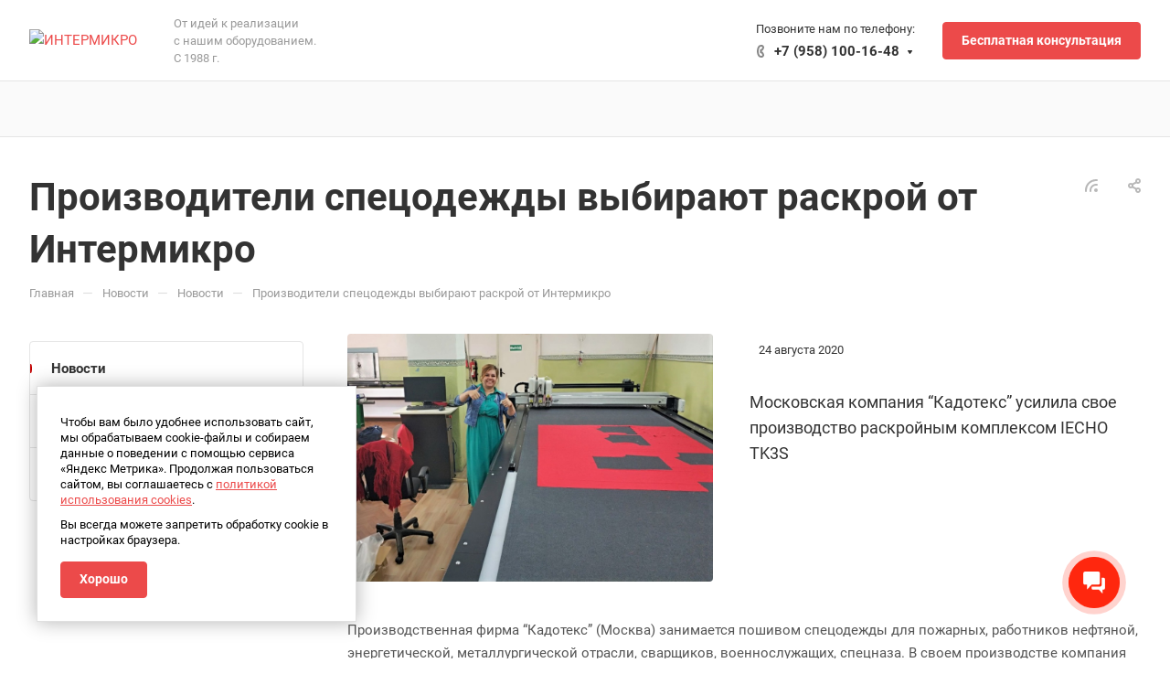

--- FILE ---
content_type: image/svg+xml
request_url: https://intermicro.ru/local/templates/aspro-allcorp3_new/images/svg/social.svg
body_size: 51973
content:
<?xml version="1.0" encoding="UTF-8"?>
<!DOCTYPE svg PUBLIC "-//W3C//DTD SVG 1.1//EN" "http://www.w3.org/Graphics/SVG/1.1/DTD/svg11.dtd">
<!-- Creator: CorelDRAW X7 -->
<svg xmlns="http://www.w3.org/2000/svg" xml:space="preserve" width="210mm" height="297mm" version="1.1" style="shape-rendering:geometricPrecision; text-rendering:geometricPrecision; image-rendering:optimizeQuality; fill-rule:evenodd; clip-rule:evenodd"
viewBox="0 0 21000 29700"
 xmlns:xlink="http://www.w3.org/1999/xlink">
 <defs>
  <style type="text/css">
   <![CDATA[
    .str0 {stroke:#333333;stroke-width:26.46;stroke-linecap:round}
    .fil41 {fill:black}
    .fil37 {fill:#00688A}
    .fil57 {fill:#0077FF}
    .fil12 {fill:#0078FF}
    .fil16 {fill:#007EE5}
    .fil38 {fill:#0083BE}
    .fil26 {fill:#00AFF0}
    .fil56 {fill:#100943}
    .fil20 {fill:#168DE2}
    .fil33 {fill:#1760A7}
    .fil43 {fill:#1DA1F2}
    .fil22 {fill:#22A7F0}
    .fil39 {fill:#24D666}
    .fil49 {fill:#2787F5}
    .fil25 {fill:#2AA1DA}
    .fil36 {fill:#2F46D7}
    .fil31 {fill:#30BAFF}
    .fil42 {fill:#31A9FF}
    .fil1 {fill:#333333}
    .fil7 {fill:#34A853}
    .fil48 {fill:#3B5998}
    .fil17 {fill:#3EBDF4}
    .fil6 {fill:#4285F4}
    .fil10 {fill:#46AADE}
    .fil55 {fill:#4B92FB}
    .fil30 {fill:#53A9D7}
    .fil29 {fill:#547093}
    .fil53 {fill:#6343A2}
    .fil27 {fill:#65BC54}
    .fil54 {fill:#758AD6}
    .fil28 {fill:#7B519D}
    .fil44 {fill:#C20724}
    .fil32 {fill:#C53220}
    .fil46 {fill:#DB4437}
    .fil24 {fill:#E62117}
    .fil18 {fill:#EA3C00}
    .fil5 {fill:#EA4335}
    .fil13 {fill:#EA4C89}
    .fil50 {fill:#EB1C00}
    .fil4 {fill:#ED1C24}
    .fil19 {fill:#EDEDED}
    .fil35 {fill:#EE4056}
    .fil15 {fill:#F17D13}
    .fil14 {fill:#F3F3F3}
    .fil9 {fill:#F41240}
    .fil34 {fill:#F5B53C}
    .fil8 {fill:#FBBC05}
    .fil3 {fill:#FD9C24}
    .fil2 {fill:#FEFEFE}
    .fil58 {fill:#FF2B42}
    .fil40 {fill:orangered}
    .fil47 {fill:#FF9205}
    .fil21 {fill:#FFBC3B}
    .fil45 {fill:#FFDB4C}
    .fil52 {fill:#FFFC00}
    .fil0 {fill:white}
    .fil11 {fill:url(#id0)}
    .fil51 {fill:url(#id1)}
    .fil23 {fill:url(#id2)}
   ]]>
  </style>
  <linearGradient id="id0" gradientUnits="userSpaceOnUse" x1="11362.7" y1="9672.3" x2="12159.3" y2="8875.7">
   <stop offset="0" style="stop-opacity:1; stop-color:#006ADD"/>
   <stop offset="1.2" style="stop-opacity:1; stop-color:#7F42AF"/>
   <stop offset="0.0392157" style="stop-opacity:1; stop-color:#006ADD"/>
   <stop offset="0.490196" style="stop-opacity:1; stop-color:#7F42AF"/>
   <stop offset="1" style="stop-opacity:1; stop-color:#FF1981"/>
  </linearGradient>
  <linearGradient id="id1" gradientUnits="userSpaceOnUse" x1="13849.7" y1="9672.3" x2="14646.3" y2="8875.7">
   <stop offset="0" style="stop-opacity:1; stop-color:#FC0E5C"/>
   <stop offset="2.27843" style="stop-opacity:1; stop-color:#9381A5"/>
   <stop offset="0.0392157" style="stop-opacity:1; stop-color:#FC0E5C"/>
   <stop offset="1" style="stop-opacity:1; stop-color:#2AF5EE"/>
  </linearGradient>
  <linearGradient id="id2" gradientUnits="userSpaceOnUse" x1="4557.4" y1="8769.69" x2="4041.6" y2="9778.31">
   <stop offset="0" style="stop-opacity:1; stop-color:#9E42B4"/>
   <stop offset="0.0392157" style="stop-opacity:1; stop-color:#9E42B4"/>
   <stop offset="0.0705882" style="stop-opacity:1; stop-color:#9E42B4"/>
   <stop offset="0.470588" style="stop-opacity:1; stop-color:#E5566F"/>
   <stop offset="1" style="stop-opacity:1; stop-color:#FDC76D"/>
  </linearGradient>
 </defs>
 <g id="Слой_x0020_1">
  <metadata id="CorelCorpID_0Corel-Layer"/>
  <path class="fil0" d="M17304 3731l-1138 0 0 1138 1138 0 0 -1138zm-369 453c-4,-27 -11,-45 -25,-60 -14,-14 -33,-21 -60,-25 -2,0 -5,0 -7,-1 -26,-2 -58,-2 -100,-2l-16 0c-45,0 -79,0 -105,3 -28,3 -47,11 -62,25 -14,15 -21,33 -25,60 0,2 0,5 -1,7 -2,26 -2,58 -2,100l0 16c0,45 0,79 3,105 3,28 11,47 25,62 12,12 28,19 49,23 28,5 65,5 118,5l16 0c46,0 81,0 107,-3 27,-4 46,-11 60,-25 12,-12 19,-28 23,-49 5,-28 5,-65 5,-118l0 -16c0,-46 0,-81 -3,-107zm-230 40c-5,7 -5,19 -5,42l0 66c0,23 0,35 5,42 4,6 11,10 18,11 8,1 19,-5 39,-17l57 -33c20,-12 31,-18 34,-25 3,-7 3,-15 0,-22 -4,-7 -14,-13 -34,-25l-57 -33c-20,-12 -31,-18 -39,-17 -7,1 -14,5 -18,11zm-63 261c-7,-1 -14,-1 -20,-2 -25,-4 -40,-10 -50,-21 -11,-10 -17,-25 -21,-50 -3,-25 -3,-58 -3,-105l0 -16c0,-47 0,-80 3,-105 4,-25 10,-40 21,-50 10,-11 25,-17 50,-21 6,0 13,-1 20,-2 -5,3 -10,7 -14,11 -29,29 -29,75 -29,167l0 16c0,92 0,138 29,167 4,4 9,8 14,11z"/>
  <path class="fil1" d="M4392 18177c-20,0 -41,-6 -58,-18 -17,-12 -31,-28 -39,-48 -8,-19 -10,-40 -6,-61 4,-20 14,-39 29,-54 15,-14 34,-24 54,-28 21,-4 42,-2 61,6 19,8 36,21 48,39 11,17 17,37 17,58 0,28 -11,55 -31,75 -20,20 -46,31 -75,31zm29 -44c-1,1 -2,6 2,5 4,-6 8,-11 11,-18 0,0 0,1 0,1 0,0 0,0 0,0 1,-1 1,-2 1,-3 0,-1 0,-1 0,-1 0,-1 0,-2 0,-3 -2,2 -3,4 -4,6 -3,3 -9,3 -8,9 0,-1 0,-2 0,-4 0,1 -1,1 -1,1 0,0 0,0 -1,0 1,-3 1,-6 2,-9 0,2 -1,3 -2,4 -1,0 -1,0 -2,0 0,1 0,2 1,3 0,1 1,2 1,2l1 0c0,2 0,5 -1,7zm-29 -139c-7,0 -14,1 -21,3 -1,1 -3,2 -4,3 -3,1 -5,2 -6,3 0,1 0,2 0,3 -1,1 -1,2 -2,3 -2,0 -5,1 -7,1 -2,4 -4,7 -6,10 5,1 -1,5 -4,7 -2,2 -4,5 -6,7 -1,2 -4,2 -5,4 -3,3 -5,6 -7,10 -3,4 -4,8 -4,13 -2,4 -2,9 0,13 1,5 3,9 7,12 4,0 7,0 11,-1 1,-1 1,-2 2,-2 1,0 2,-1 3,-1 1,0 2,1 3,1 1,1 1,1 2,2 2,4 4,0 6,1 1,3 2,6 2,8 -4,5 6,13 9,16 2,3 3,7 3,11 -1,2 -1,4 -1,6 1,2 2,4 4,6 4,5 8,10 12,15 3,0 6,1 9,1 2,0 4,0 6,-1 2,-1 4,-4 6,-7 0,-2 5,-2 4,-6 -1,-4 2,-6 5,-8 3,-1 4,-3 5,-5 1,-2 2,-5 1,-7 -1,-4 -2,-9 -2,-13 2,-4 4,-8 7,-11 5,-6 9,-12 11,-19 1,-3 2,-6 1,-9 -4,2 -8,3 -12,4 -2,-4 -6,-8 -10,-10 -4,-4 -6,-8 -8,-13 -3,-4 -6,-8 -8,-12 2,1 5,2 7,5 2,2 3,4 4,7 2,3 5,6 8,8 1,4 3,7 4,10 6,-1 11,-3 15,-8 -1,-2 2,-3 4,-3 0,-2 0,-3 1,-4 1,-2 0,-4 1,-3 1,-2 1,-3 0,-4 0,-1 -1,-2 -2,-3 -1,-1 -3,-1 -5,-2 0,-1 -1,-2 -2,-3 0,1 0,5 -2,4 -4,1 -2,-2 -5,-3 0,4 -1,-1 -3,-2 -2,-1 -3,-3 -4,-5 3,1 7,3 10,5 1,1 1,1 2,1 0,0 1,-1 1,-1 1,-2 2,1 3,2 4,0 8,0 12,-1 2,2 4,4 7,4 1,2 -1,1 0,1 1,2 2,3 4,3 0,0 0,-1 0,-1 0,-1 0,-1 -1,-2 3,4 6,8 7,12 2,2 3,6 5,10 -3,-18 -12,-35 -26,-47 -14,-12 -32,-18 -51,-18zm20 15c-2,-2 -5,-4 -7,-6 0,-2 3,-5 4,-2 0,0 0,1 -1,1 0,0 0,0 0,1 4,2 8,6 11,11 -1,0 -2,0 -3,0 0,0 -1,-1 -2,-1 -2,0 -3,-4 -2,-4zm2 -8c0,-1 0,-1 0,-1 1,0 3,3 4,3 -1,2 -4,-1 -4,-2l0 0zm-19 6c-3,1 -5,4 -7,2 0,-2 0,-4 1,-6 2,-3 0,0 3,-1 0,0 0,1 0,1 -1,0 -1,0 -1,0 0,0 14,3 10,6 -2,0 -4,-1 -6,-2l0 0zm3 9c0,0 1,13 -3,10 0,0 -1,-1 -1,-1 0,0 -1,0 -1,0 0,0 -1,0 -1,0 0,1 0,1 -1,1 -2,1 -4,1 -7,0 -1,-1 -2,-1 -3,-2 -1,0 -2,0 -4,1 -3,3 1,4 -4,3 -3,-1 -2,-4 -6,-3 -1,0 -2,-1 -3,-1 1,-2 2,-4 3,-6 -3,-3 -16,7 -19,5 0,-1 8,-7 10,-9 2,-3 5,-5 9,-6 2,-2 4,1 5,4 3,5 -3,2 -3,5 3,1 3,0 5,-2 2,-2 0,-4 3,-2 1,-2 -9,-7 -3,-9 -1,2 6,5 4,7 3,4 1,6 4,7 0,-1 0,-2 0,-3 0,0 0,0 0,0 1,0 1,0 1,0 -1,-1 -1,-2 -1,-4 2,1 0,1 1,0 0,-1 1,-1 1,-1 1,0 1,0 2,1 -2,2 1,1 -1,3 1,1 2,2 2,3 4,0 8,0 11,-2l0 1zm-33 -1c1,0 1,0 2,0 1,-2 1,-4 2,-6 -2,1 -3,4 -4,6l0 0zm-6 -6l0 0c0,-1 1,-1 1,-1 0,0 -1,1 -1,1l0 0zm-38 -88c0,7 -2,14 -5,20 -3,5 -7,11 -12,15l0 17c-14,12 -25,27 -33,44 -7,17 -11,36 -11,54 0,9 1,18 3,27l-136 0c-2,-23 0,-46 5,-69 8,-13 10,-16 44,-28 15,-5 29,-11 42,-17l1 -28c-5,-4 -9,-10 -12,-15 -3,-6 -5,-13 -5,-20 -4,0 -8,-2 -11,-5 -3,-3 -5,-7 -6,-11 0,-6 1,-23 11,-22 -2,-10 -3,-20 -3,-30 6,-14 15,-26 27,-34 12,-8 27,-13 42,-13 14,0 29,5 41,13 12,8 21,20 27,34 0,10 -1,20 -3,30 10,-1 11,16 11,22 -1,4 -3,8 -6,11 -3,3 -7,5 -11,5l0 0z"/>
  <path class="fil1" d="M13150 19215l-27 -6c-28,0 -55,-11 -74,-31 -20,-20 -31,-47 -31,-75l-6 -26 -5 -53 -5 0 -5 53 -6 26c0,28 -11,55 -31,75 -20,20 -47,31 -75,31l-26 6 -53 4 0 -89c0,-28 11,-55 31,-75 20,-20 47,-31 75,-31l185 0c28,0 55,11 75,31 20,20 31,47 31,75l0 90 -53 -5zm-291 15l26 5c28,0 55,12 75,31 20,20 31,47 31,75l6 27 5 53 5 0 5 -53 6 -27c0,-28 11,-55 31,-75 19,-19 46,-31 74,-31l27 -5 53 -5 0 90c0,28 -11,55 -31,75 -20,20 -47,31 -75,31l-185 0c-28,0 -55,-11 -75,-31 -20,-20 -31,-47 -31,-75l0 -90 53 5z"/>
  <path class="fil1" d="M11655 19130c18,0 36,5 51,15 16,10 28,25 35,42 7,17 8,35 5,53 -4,18 -13,35 -25,48 -13,13 -30,21 -48,25 -18,4 -36,2 -53,-5 -17,-7 -32,-19 -42,-34 -10,-16 -16,-33 -16,-52 0,-24 10,-48 28,-65 17,-18 40,-27 65,-27zm212 0c18,0 36,5 51,15 15,10 27,25 34,42 7,17 9,35 6,53 -4,18 -13,35 -26,48 -13,13 -29,21 -47,25 -18,4 -37,2 -54,-5 -17,-7 -31,-19 -41,-34 -10,-16 -16,-33 -16,-52 0,-24 10,-48 27,-65 18,-18 41,-27 66,-27z"/>
  <path class="fil1" d="M13216 15373l-132 0c-4,0 -7,-2 -10,-4 -2,-3 -3,-6 -3,-10 0,-3 1,-7 3,-9 3,-3 6,-4 10,-4l132 0c4,0 7,1 9,4 3,2 4,6 4,9 0,4 -1,7 -4,10 -2,2 -5,4 -9,4zm-66 52c28,0 55,12 75,31 20,20 31,47 31,75l-167 0c-1,9 0,17 3,25 3,7 7,14 13,20 6,6 13,11 21,13 7,3 16,4 24,3 12,2 24,-1 34,-7 10,-7 18,-16 22,-27l46 0c-5,19 -15,36 -30,50 -14,13 -32,23 -51,27 -19,4 -40,2 -58,-5 -19,-7 -35,-19 -47,-34 -12,-16 -19,-35 -21,-54 -2,-20 1,-40 10,-58 9,-17 22,-32 39,-43 17,-10 36,-16 56,-16zm55 80c-5,-11 -13,-19 -23,-25 -9,-6 -21,-9 -32,-9 -12,-1 -24,2 -34,8 -10,6 -18,15 -23,26l112 0zm-280 132l-145 0 0 -291 132 0c14,0 28,4 40,11 13,8 23,18 30,31 6,12 10,26 9,41 -1,14 -5,28 -13,40 16,11 28,27 35,46 6,19 6,39 0,57 -6,19 -18,36 -33,47 -16,12 -35,18 -55,18zm-13 -238l-80 0 0 53 80 0c7,0 14,-3 19,-8 4,-5 7,-12 7,-19 0,-7 -3,-13 -7,-18 -5,-5 -12,-8 -19,-8zm13 106l-93 0 0 79 93 0c11,0 21,-4 28,-11 8,-8 12,-18 12,-28 0,-11 -4,-21 -12,-29 -7,-7 -17,-11 -28,-11z"/>
  <path class="fil1" d="M13004 16907c-34,0 -67,-10 -95,-29 -28,-19 -50,-46 -63,-77 -13,-31 -17,-66 -10,-99 6,-34 23,-64 47,-88 24,-25 54,-41 88,-48 33,-6 68,-3 99,10 32,13 58,35 77,64 19,28 29,61 29,95 0,46 -18,90 -50,122 -32,32 -76,50 -122,50zm119 -122c-14,-4 -29,-7 -43,-7 -7,0 -13,1 -20,2 5,22 8,44 8,66 25,-14 44,-35 55,-61l0 0zm-97 77c0,-3 0,-6 0,-9 0,-21 -3,-42 -7,-62 -30,12 -55,32 -73,58 18,10 38,15 58,15 7,0 15,-1 22,-2l0 0zm-114 -37c23,-34 56,-61 94,-76 -3,-9 -7,-17 -11,-25 -38,13 -80,15 -119,4 0,2 -1,5 -1,7 0,34 13,66 37,90l0 0zm12 -190c-17,13 -30,30 -39,50 15,5 29,7 44,7 15,0 29,-2 43,-6 -14,-19 -30,-36 -48,-51l0 0zm41 -22c18,17 34,35 47,56 20,-13 37,-29 51,-48 -18,-10 -38,-15 -59,-15 -13,0 -27,3 -39,7l0 0zm132 33c-16,24 -38,45 -63,60 5,10 10,21 14,32 10,-2 21,-3 32,-3 18,0 35,3 53,7 0,-2 0,-4 0,-7 0,-33 -13,-65 -36,-89l0 0z"/>
  <path class="fil1" d="M11827 16854l0 -159 53 0 0 159 -53 0zm0 -264l53 0 0 53 -53 0 0 -53zm-212 264l0 -264 53 0 0 211 106 0 0 53 -159 0z"/>
  <path class="fil1" d="M662 19235l36 -35c-18,-17 -39,-29 -63,-35l0 -54c37,8 72,26 99,52l33 -33 0 105 -105 0zm-106 132c-103,-5 -185,-61 -185,-132 0,-64 68,-117 158,-129l0 53c-61,10 -106,40 -106,76 0,42 59,75 133,79l0 -237 53 -27 0 291 -53 27 0 -1z"/>
  <path class="fil1" d="M10319 19127l117 -77 81 69 -117 73 -81 -65zm397 0l-117 -77 -82 69 118 73 81 -65zm-199 124l118 -59 81 51 -117 76 -82 -68zm0 0l-117 -59 -81 51 116 76 82 -68zm-116 74l0 25 116 71 117 -70 0 -26 -34 22 -83 -68 -82 68 -34 -22z"/>
  <path class="fil1" d="M10601 17943l-42 55c4,-1 17,-1 24,-1l16 0 0 -20c0,-14 1,-31 2,-34z"/>
  <path class="fil1" d="M10517 18204c125,0 225,-101 225,-225 0,-125 -100,-225 -225,-225 -124,0 -225,100 -225,225 0,124 101,225 225,225zm-12 -133l-133 0c4,-55 37,-78 62,-96 16,-12 29,-22 29,-36 0,-16 -13,-21 -27,-21 -19,0 -34,6 -48,12l-10 -29c16,-7 38,-15 64,-15 41,0 61,20 61,49 0,29 -23,46 -44,62 -17,13 -33,25 -38,42l84 0 0 32zm94 -43l-82 0 0 -25 92 -117 27 0 0 111 28 0 0 31 -28 0 0 43 -37 0 0 -43z"/>
  <polygon class="fil1" points="11615,17850 11801,17780 11906,17827 11906,18130 11801,18177 11615,18098 11801,18124 11801,17860 11668,17886 11668,18071 11615,18098 "/>
  <path class="fil1" d="M1813 16537c31,0 62,7 90,22 28,14 52,35 71,61l-65 46c-9,-14 -22,-25 -36,-34 -15,-8 -31,-13 -47,-15 -17,-2 -34,0 -50,5 -16,5 -30,13 -43,25l-52 -60c36,-32 83,-50 132,-50zm105 264l-119 0 0 -79 212 0 0 79c-14,37 -39,69 -72,91l-84 -46c25,-8 48,-23 63,-45zm-62 46l83 45c-37,26 -81,41 -126,42 -27,0 -52,-6 -77,-16 -24,-10 -46,-24 -64,-43l56 -56c11,11 24,20 39,26 14,6 30,9 46,9 14,0 29,-2 43,-7l0 0zm-122 -200c-13,10 -22,23 -29,38 -7,15 -11,30 -11,46 -1,17 2,33 8,48 6,15 15,28 26,40l-56 56c-19,-19 -34,-42 -44,-67 -10,-25 -15,-52 -14,-79 1,-27 8,-53 19,-78 12,-24 28,-46 49,-64l52 60z"/>
  <g id="_2185953608448">
   <path class="fil1" d="M10586 16734c0,-10 -2,-20 -6,-29 -3,-9 -9,-17 -16,-24 -7,-7 -15,-12 -24,-16 -9,-3 -19,-5 -29,-5l-1 0c-10,0 -20,3 -29,7 -9,4 -17,10 -24,18 -6,7 -11,16 -15,25 -3,10 -4,20 -3,30 -1,10 1,20 4,29 3,9 8,18 14,25 7,7 15,13 24,17 9,4 19,6 29,6 20,0 39,-7 53,-21 14,-14 23,-33 23,-53l0 -9zm-76 -115c15,1 30,4 44,10 14,6 26,15 36,26 0,-2 0,-4 1,-7 1,-2 2,-4 3,-5 2,-2 4,-4 6,-5 2,-1 4,-1 6,-1l3 0c5,0 9,2 13,6 3,3 5,8 5,13l0 163c-1,2 -1,5 0,7 1,2 3,3 5,4 2,1 4,2 6,1 2,0 4,-1 6,-2 25,-27 55,-139 -16,-204 -27,-25 -62,-40 -98,-43 -37,-3 -74,7 -104,27 -29,22 -49,52 -58,87 -9,34 -7,71 6,104 16,35 44,62 79,78 35,15 75,16 111,3 29,-12 43,29 12,43 -43,14 -90,13 -132,-4 -43,-16 -79,-46 -102,-86 -23,-43 -31,-93 -20,-141 11,-48 39,-90 79,-119 40,-29 89,-42 138,-37 49,5 94,28 128,64 68,74 64,213 -3,267 -7,5 -15,8 -23,9 -9,1 -17,0 -25,-4 -7,-3 -14,-9 -19,-16 -4,-7 -7,-16 -7,-24l0 -12c-11,11 -23,20 -37,25 -13,6 -28,9 -43,10 -30,-2 -59,-15 -80,-37 -21,-22 -33,-51 -33,-82 0,-30 12,-59 33,-81 21,-22 50,-35 80,-37l0 0zm0 0l0 0 0 0z"/>
  </g>
  <path class="fil1" d="M11774 15664c-35,0 -69,-14 -93,-39 -25,-25 -39,-59 -39,-94l0 -211c0,-7 3,-14 8,-19 4,-5 11,-8 18,-8 7,0 14,3 19,8 5,5 8,12 8,19l0 106c16,-13 36,-21 57,-25 20,-3 41,-2 61,4 20,7 39,17 54,32 15,15 26,33 33,53 6,19 8,41 5,61 -3,21 -11,41 -24,58 -12,17 -28,31 -47,40 -18,10 -39,15 -60,15zm0 -212c-16,0 -31,5 -44,13 -13,9 -23,21 -29,36 -6,14 -8,30 -5,46 3,15 11,29 22,40 11,12 25,19 41,22 15,3 31,2 45,-4 15,-6 27,-17 36,-30 9,-13 13,-28 13,-44 0,-21 -8,-41 -23,-56 -15,-15 -35,-23 -56,-23z"/>
  <path class="fil1" d="M4207 19024l185 0c28,0 55,11 75,31 20,20 31,47 31,75l0 185c0,28 -11,55 -31,75 -20,20 -47,31 -75,31l-185 0c-28,0 -55,-11 -75,-31 -20,-20 -31,-47 -31,-75l0 -185c0,-28 11,-55 31,-75 20,-20 47,-31 75,-31zm0 53l185 0c14,0 28,5 38,15 10,10 15,24 15,38l0 185c0,14 -5,27 -15,37 -10,10 -24,16 -38,16l-185 0c-14,0 -27,-6 -37,-16 -10,-10 -16,-23 -16,-37l0 -185c0,-14 6,-28 16,-38 10,-10 23,-15 37,-15zm93 53c18,0 36,5 51,15 15,10 27,25 34,42 7,17 9,35 5,53 -3,18 -12,35 -25,48 -13,13 -29,21 -47,25 -18,4 -37,2 -54,-5 -17,-7 -31,-19 -41,-34 -11,-16 -16,-33 -16,-52 0,-24 10,-48 27,-65 18,-18 41,-27 66,-27zm0 53c7,0 15,2 22,6 6,5 11,11 14,18 3,7 4,15 3,23 -2,8 -6,15 -11,20 -6,6 -13,10 -21,11 -7,2 -15,1 -23,-2 -7,-3 -13,-8 -17,-15 -5,-6 -7,-14 -7,-22 0,-10 4,-20 12,-28 7,-7 17,-11 28,-11z"/>
  <path class="fil1" d="M3149 19394l-186 0c-29,-1 -56,-14 -76,-35 -20,-22 -31,-50 -29,-79l0 -115c-1,-29 9,-58 29,-79 20,-22 47,-35 76,-36l186 0c29,1 56,14 76,36 20,21 31,50 30,79l0 115c1,29 -10,57 -30,79 -20,21 -47,34 -76,35zm53 -231c0,-15 -5,-30 -15,-41 -10,-11 -23,-18 -38,-19l-186 0c-14,1 -28,8 -38,19 -10,11 -15,26 -14,41l0 119c-1,14 4,29 14,40 10,11 24,18 38,19l186 0c15,-1 28,-8 38,-19 10,-11 15,-26 15,-40l0 -119zm-186 -7l106 66 -106 67 0 -133z"/>
  <path class="fil1" d="M9392 19344c0,5 -2,10 -6,14 -3,4 -7,7 -13,9 -5,1 -10,1 -15,0 -5,-2 -10,-5 -13,-9 -29,-23 -74,-56 -74,-56 0,0 -32,57 -38,63 -2,2 -4,3 -7,4 -2,0 -4,1 -7,0 -2,0 -5,-1 -7,-2 -2,-2 -4,-3 -5,-5 -1,-1 -1,-2 -1,-3l18 -91 130 -128 -178 101c0,0 -80,-24 -92,-29 -3,-1 -5,-4 -7,-7 -2,-3 -2,-6 -2,-10 0,-3 1,-7 3,-10 2,-2 5,-5 8,-6 17,-9 316,-123 326,-126 10,-3 36,-10 33,16 -2,25 -50,261 -53,275z"/>
  <path class="fil1" d="M9499 18071c0,35 -14,69 -39,94 -25,25 -59,39 -94,39 -29,0 -57,-10 -80,-28 -4,0 -8,1 -12,1 -53,0 -103,-21 -141,-58 -37,-37 -58,-88 -58,-140 0,-5 1,-9 2,-13 -18,-23 -28,-51 -28,-80 0,-25 7,-49 20,-70 13,-21 31,-38 53,-49 23,-11 47,-15 72,-13 24,3 48,12 67,28 5,-1 9,-2 13,-2 52,0 103,21 140,58 37,38 58,88 58,141 0,4 -1,8 -1,12 18,23 28,51 28,80zm-138 -76c-5,-8 -11,-15 -18,-20 -9,-6 -18,-11 -27,-14 -11,-3 -23,-7 -36,-10 -10,-2 -18,-4 -23,-6 -4,-1 -9,-3 -13,-5 -4,-2 -7,-5 -10,-9 -3,-3 -4,-7 -4,-11 0,-4 1,-7 3,-10 2,-4 5,-6 8,-8 9,-6 19,-8 29,-8 10,-1 20,2 28,7 6,6 12,12 15,20 2,5 6,9 9,13 4,3 8,5 13,5 3,0 6,-1 9,-2 2,-1 5,-3 7,-5 3,-5 6,-10 6,-16 -1,-6 -2,-13 -5,-19 -4,-7 -9,-13 -16,-18 -7,-7 -16,-11 -25,-14 -13,-4 -25,-6 -38,-6 -16,0 -32,3 -47,8 -12,5 -22,13 -30,23 -7,10 -11,22 -11,34 0,12 3,24 10,34 7,9 17,16 27,21 14,6 28,10 42,14 13,2 23,5 30,8 7,2 13,5 18,10 2,3 4,5 5,8 1,3 2,7 2,10 0,5 -1,9 -4,13 -2,4 -5,8 -9,10 -10,7 -22,10 -34,10 -8,0 -16,-2 -24,-5 -5,-3 -10,-7 -14,-12 -4,-5 -7,-12 -9,-18 -2,-5 -5,-10 -9,-14 -4,-3 -9,-5 -13,-5 -3,0 -6,0 -9,1 -3,2 -5,3 -7,5 -2,2 -4,5 -5,7 -1,3 -1,6 -1,8 0,11 3,22 10,31 6,10 15,18 26,24 17,10 37,14 57,13 17,1 34,-2 50,-9 13,-6 24,-15 32,-26 7,-11 11,-25 11,-38 0,-10 -2,-20 -6,-29z"/>
  <path class="fil1" d="M9274 16934c-38,-1 -74,-11 -106,-31l-93 31 31 -93c-23,-38 -33,-81 -29,-125 4,-44 23,-85 53,-117 31,-32 71,-53 114,-59 43,-7 88,1 126,22 39,22 69,55 86,95 17,41 21,86 10,128 -11,43 -36,80 -71,107 -35,27 -77,42 -121,42zm43 -169c13,4 27,8 40,11 2,0 3,1 4,1 1,1 2,2 3,3 1,1 2,3 2,4 0,2 0,3 0,4l0 8c0,3 0,5 -1,8 -1,2 -3,5 -5,6 -7,7 -14,12 -23,16 -13,1 -25,0 -37,-3 -12,-4 -24,-10 -33,-18 -13,-8 -24,-18 -35,-29 -11,-10 -20,-22 -29,-34 -8,-10 -14,-21 -17,-33 -4,-12 -5,-25 -4,-38 4,-8 10,-16 16,-22 2,-2 4,-4 6,-5 3,-1 6,-2 8,-1l8 0c3,-1 6,0 8,2 3,1 4,4 5,7 3,16 6,27 10,40 2,5 0,6 -4,9 -3,2 -5,4 -7,5 -1,1 -2,2 -3,3 -1,1 -2,2 -2,3 -1,1 -1,3 -1,4 0,1 1,3 1,4 7,13 16,25 26,35 11,11 23,19 36,26 1,1 2,1 3,1 2,0 3,0 4,0 2,-1 3,-1 4,-2 1,-1 2,-2 2,-4 2,-2 3,-4 5,-6 0,-1 1,-2 2,-3 0,-1 1,-1 2,-2 1,0 2,0 3,0 1,-1 2,0 3,0l0 0z"/>
  <path class="fil1" d="M9192 15344c10,16 32,54 35,61 3,5 4,10 2,16 -1,5 -4,9 -8,12 -9,6 -17,12 -24,19 -4,7 -8,34 33,75 41,40 74,48 82,39 9,-9 14,-19 19,-24 4,-4 9,-7 15,-7 5,-1 11,1 16,4 22,12 44,25 64,40 13,10 23,17 18,30 -4,13 -11,25 -21,35 -8,8 -17,13 -28,16 -10,4 -21,4 -32,2 -31,-8 -60,-21 -86,-38 -28,-20 -54,-43 -77,-67 -22,-22 -42,-44 -59,-69 -18,-29 -30,-61 -38,-94 -2,-9 -2,-18 0,-27 2,-9 6,-17 12,-24 10,-11 24,-19 39,-22 10,-3 22,-3 38,23zm82 4l0 -28c45,0 89,18 121,50 33,32 51,76 51,122l-29 0c0,-38 -15,-75 -42,-102 -27,-27 -63,-42 -101,-42zm114 144l-28 0c0,-23 -9,-45 -25,-61 -17,-16 -38,-25 -61,-25l0 -29c15,0 30,3 44,9 14,5 26,14 37,25 10,10 19,23 25,37 5,14 8,29 8,44l0 0z"/>
  <path class="fil1" d="M8086 19341c23,0 45,-8 63,-21l0 77c-29,16 -62,24 -95,24 -26,0 -51,-6 -74,-18 -27,-15 -43,-35 -43,-86l0 -108 -52 0 0 -72c25,-6 47,-21 64,-42 16,-20 25,-45 26,-71l68 0 0 105 80 0 0 80 -80 0 0 86c0,33 14,46 43,46z"/>
  <path class="fil1" d="M8308 18091c-1,1 -1,1 -2,2 -1,1 -1,1 -2,2 -1,0 -2,0 -3,0 -1,0 -2,0 -3,0 0,0 0,0 -1,0l-12 -5c-47,-19 -84,-56 -104,-103 -8,0 -16,-2 -21,-8 -6,-5 -10,-12 -11,-19 -1,-8 1,-16 6,-22 4,-6 11,-11 18,-12 7,-2 15,-1 22,2 7,4 12,10 15,17 3,7 3,15 0,22 -3,7 -8,13 -15,17 19,42 54,75 97,92l12 5c2,1 3,2 3,4 1,2 1,4 1,6zm-63 -83c-1,1 -3,3 -5,3 -1,0 -3,0 -5,-1 -2,-1 -3,-2 -4,-4 0,-2 0,-4 1,-6 0,0 0,-1 1,-2 4,-5 7,-11 10,-17 6,-16 6,-35 -1,-51 -7,-16 -20,-29 -36,-36 -8,-4 -17,-5 -26,-5 -9,0 -17,2 -25,5 -8,4 -16,9 -22,15 -6,6 -11,14 -14,22 -7,16 -7,35 0,51 7,17 20,30 37,37 8,3 17,4 25,4 1,0 3,1 4,1 1,1 3,2 3,4 1,1 1,3 1,5 0,1 -1,3 -3,4 -1,1 -3,2 -4,2 -11,0 -22,-2 -32,-6 -20,-8 -36,-24 -45,-45 -8,-20 -9,-43 0,-63 4,-10 9,-19 17,-27 8,-8 17,-14 26,-18 10,-4 21,-7 32,-7 11,0 21,2 31,6 21,8 37,24 46,45 8,20 8,43 0,63 -3,7 -7,14 -12,21l0 0zm-316 40c-14,0 -28,-2 -42,-6 -3,-1 -6,-3 -8,-6 -2,-3 -3,-6 -2,-9 0,-4 2,-7 4,-9 3,-2 6,-3 10,-3 1,0 3,0 4,0 11,4 23,5 34,5 24,1 47,-6 67,-19 19,-13 35,-32 44,-54 9,-21 12,-46 7,-69 -4,-23 -16,-44 -32,-61 -17,-17 -38,-28 -61,-33 -24,-5 -48,-2 -69,7 -22,9 -41,24 -54,44 -13,19 -20,42 -20,66 0,16 3,31 8,45 1,2 2,4 2,6 0,4 -2,8 -4,10 -3,3 -6,4 -10,4 -3,0 -6,-1 -8,-2 -2,-2 -4,-4 -5,-7l0 0c-7,-18 -11,-37 -11,-56 0,-29 9,-57 25,-81 16,-24 39,-42 66,-53 27,-11 56,-14 84,-8 29,6 54,20 75,40 20,21 34,47 39,75 6,28 3,58 -8,84 -11,27 -30,50 -54,66 -24,16 -52,24 -81,24zm-55 -147c0,-13 4,-25 12,-35 8,-9 19,-16 32,-19 12,-2 25,-1 36,5 11,6 20,15 25,26 6,12 7,25 4,37 -3,12 -11,23 -21,30 -10,8 -22,12 -35,12 -12,-1 -24,-6 -34,-14 -57,61 -88,141 -88,225l0 23c0,4 -2,7 -4,9 -3,2 -6,4 -9,4 -2,0 -4,-1 -5,-1 -2,-1 -3,-2 -4,-3 -2,-1 -3,-3 -3,-5 -1,-1 -1,-3 -1,-5l0 0 0 -24c0,-91 36,-179 99,-245 -3,-6 -4,-13 -4,-20z"/>
  <polygon class="fil1" points="7779,16635 7962,16661 7869,16537 8103,16666 8173,16588 8208,16588 8282,16624 8198,16650 8189,16713 8082,16819 8022,16819 8001,16878 8001,16960 7925,16934 8013,16772 "/>
  <path class="fil1" d="M8274 15453l0 0c-1,3 -4,6 -7,8 -3,2 -7,3 -11,3 -5,1 -9,-1 -13,-4 -4,-4 -6,-8 -6,-13 0,-2 0,-3 1,-5l0 0c0,0 0,-1 0,-1 3,-9 5,-18 5,-27 -1,-24 -12,-46 -29,-62 -18,-16 -41,-25 -65,-24 -6,0 -12,1 -17,2l0 -1c-3,1 -5,2 -8,2 -4,0 -9,-2 -13,-5 -3,-3 -6,-8 -6,-13 0,-4 2,-8 5,-11 3,-4 6,-6 11,-6 9,-2 18,-3 28,-3 33,-1 66,11 91,33 25,23 40,54 42,88 0,13 -3,26 -8,39zm-125 -67c-2,0 -4,0 -6,0 -1,1 -3,1 -4,1 -2,0 -4,0 -6,-1 -2,0 -4,-1 -6,-3 -1,-1 -2,-3 -3,-4 -1,-2 -2,-4 -2,-6 0,-2 0,-4 1,-6 1,-2 2,-4 3,-5 1,-2 3,-3 5,-4 2,-1 4,-1 6,-1 4,-1 8,-2 12,-2 17,0 33,5 45,17 12,11 19,26 20,42 0,7 -1,13 -3,20 -2,3 -4,5 -7,7 -3,2 -6,3 -9,3 -4,0 -9,-2 -12,-4 -3,-3 -5,-7 -5,-12 0,-1 0,-3 1,-5 1,-3 2,-6 2,-9 -1,-7 -4,-15 -10,-20 -6,-6 -14,-8 -22,-8zm-5 23c5,6 9,12 10,20 2,7 1,15 -2,22 -5,13 -6,14 -4,17 6,3 12,6 18,7 17,5 31,15 41,28 6,8 9,17 10,26 1,9 0,19 -4,27 -8,20 -21,37 -38,50 -18,14 -37,25 -58,34 -25,10 -52,17 -78,21 -18,2 -35,3 -53,2 -21,0 -43,-2 -64,-6 -25,-5 -50,-13 -74,-23 -23,-12 -44,-30 -59,-52 -6,-9 -9,-20 -10,-31 -1,-11 0,-22 3,-33 7,-24 19,-47 36,-66 5,-7 11,-13 16,-19 19,-20 40,-38 62,-53 20,-13 42,-23 65,-30 10,-4 20,-5 30,-4 10,1 19,4 28,9 5,6 8,12 10,19 1,7 1,15 -1,22 -4,5 -5,12 -4,19 2,1 5,1 8,1 3,-1 5,-2 8,-3 12,-5 25,-9 38,-11 22,-6 46,-4 66,7zm-174 47c-83,8 -147,55 -141,105 5,49 77,83 161,75 83,-8 146,-54 141,-104 -6,-49 -78,-83 -161,-76zm16 161c-44,10 -86,-10 -95,-44 -9,-33 18,-69 62,-78 43,-10 86,10 95,43 9,34 -19,69 -62,79zm-15 -57c0,-6 -2,-12 -6,-16 -4,-5 -9,-8 -15,-10 -6,-1 -12,-1 -18,1 -5,2 -10,6 -13,11 -4,5 -5,11 -5,17 0,6 2,12 6,17 3,4 8,8 14,10 6,2 12,2 17,0 7,-2 13,-5 17,-11 3,-6 5,-12 3,-19zm25 -19c-1,-2 -3,-4 -5,-6 -2,-1 -5,-1 -8,0 -2,1 -4,2 -6,4 -1,2 -2,5 -2,7 1,3 3,5 5,6 3,1 5,1 8,0 1,0 2,0 3,-1 2,-1 3,-2 3,-3 1,-1 2,-2 2,-3 0,-1 0,-3 0,-4z"/>
  <path class="fil1" d="M7029 19309c-28,-10 -53,-29 -70,-54 -17,-24 -27,-54 -27,-84l0 -118c27,4 53,16 74,34 22,17 38,40 48,66 10,26 13,54 8,81 -4,27 -15,53 -33,75zm-123 59c-29,0 -57,-8 -81,-23 33,-17 61,-43 80,-75 18,32 45,59 78,77 -23,14 -50,21 -77,21zm-109 -69c21,-28 31,-64 29,-99 -2,-35 -16,-69 -39,-96 24,-27 56,-45 92,-51l0 116c0,28 -7,54 -22,77 -14,23 -35,42 -60,53l0 0zm-21 0c-24,-11 -45,-30 -60,-53 -14,-23 -22,-49 -22,-77l0 -116c36,6 69,24 93,51 -24,27 -38,61 -40,96 -2,35 8,70 29,99l0 0zm-108 69c-28,0 -54,-7 -78,-21 33,-18 60,-45 78,-77 20,32 47,58 81,75 -25,15 -53,23 -81,23zm-124 -59c-17,-22 -29,-48 -33,-75 -4,-27 -2,-55 8,-81 10,-26 27,-49 48,-66 21,-18 47,-30 74,-34l0 118c0,30 -9,60 -27,84 -17,25 -42,44 -70,54l0 0z"/>
  <path class="fil1" d="M7035 17934l-118 103 4 21 -7 0c-84,1 -157,-7 -157,-7l161 -108c-83,-19 -206,-8 -264,-1 -19,2 -31,4 -31,4l4 2c0,0 37,0 48,1 103,5 154,11 154,11l-160 110c108,21 244,0 296,-10 -1,0 -1,0 -1,0 -10,4 -32,13 -36,14 -2,0 -3,1 -3,2l22 117c0,0 0,1 0,2 0,1 -1,2 -1,3 -1,1 -1,2 -2,3 -1,1 -2,1 -3,2 -1,0 -3,0 -4,0 -1,0 -3,0 -5,-1l-145 -79 -145 79c-2,1 -4,1 -6,1 -1,0 -2,0 -3,0 -2,-1 -3,-1 -3,-2 -1,-1 -2,-2 -3,-3 0,-1 0,-2 0,-3l0 -2 31 -157 -119 -102c-1,0 -1,0 -1,0 -1,-1 -1,-2 -2,-3 0,-1 -1,-2 -1,-3 0,-3 1,-5 3,-6 1,-2 4,-3 6,-3l0 0 159 -16 75 -144c0,0 0,0 0,0 0,0 0,0 0,0l0 0c1,-2 2,-3 4,-4 1,-1 3,-1 5,-1 1,0 3,0 5,1 1,1 2,2 3,4l76 144 159 16c2,0 4,1 5,3 2,1 3,3 3,6 0,1 0,2 -1,3 0,1 -1,2 -2,3z"/>
  <path class="fil1" d="M6787 16960c-60,0 -117,-24 -159,-66 -42,-42 -66,-99 -66,-159l0 -172c0,-7 3,-14 8,-19 4,-5 11,-7 18,-7l397 0c7,0 14,2 19,7 5,5 8,12 8,19l0 172c0,60 -24,117 -66,159 -42,42 -100,66 -159,66zm137 -284c-3,-3 -6,-5 -9,-6 -3,-1 -6,-2 -10,-2 -3,0 -7,1 -10,2 -3,1 -6,3 -9,6l-99 90 -101 -89c-2,-3 -5,-5 -8,-7 -4,-1 -7,-2 -11,-2 -3,0 -7,1 -10,2 -4,1 -7,3 -9,6 -3,2 -5,5 -6,9 -1,3 -2,7 -2,10 0,4 1,7 3,11 1,3 3,6 6,8l119 107c5,4 12,7 19,7 7,0 14,-3 19,-7l118 -108c2,-2 4,-5 5,-9 2,-3 2,-6 2,-10 0,-3 0,-7 -2,-10 -1,-3 -3,-6 -5,-8l0 0z"/>
  <path class="fil1" d="M740 17850l-59 223c-3,10 -9,20 -18,27 -9,7 -20,11 -31,12l60 -225c2,-4 1,-9 -1,-13 -2,-5 -6,-8 -10,-10l-129 -38c-2,-1 -5,-1 -8,0 -3,1 -5,3 -6,6l116 45c4,2 8,5 10,9 2,4 2,9 1,13l-71 269c0,2 -1,3 -2,4 -1,2 -2,3 -4,3 -1,1 -3,2 -5,2 -1,0 -3,-1 -4,-1l-174 -71c-2,-1 -4,-3 -5,-5 -2,-1 -3,-4 -3,-6 -1,-2 -1,-3 -2,-5 0,-2 0,-3 1,-5l9 -39 98 0 -1 59 112 -112 -112 -111 1 58 -72 0 24 -98 2 -7c1,-8 3,-15 6,-22 1,-1 1,-1 1,-1 1,-2 3,-3 5,-4 1,-1 4,-1 6,-1l225 0c6,-1 12,-1 18,1 5,2 10,6 14,10 4,4 7,10 8,16 2,5 1,11 0,17z"/>
  <path class="fil1" d="M4455 16908l-132 -27 -23 -23 -4 -4 -89 -89 -31 -31 -71 -71c-13,-12 5,-50 40,-84 34,-34 71,-52 83,-40l71 71 6 6 141 142 27 132 -18 18zm-61 -115c-7,5 -13,11 -19,17 -6,6 -12,12 -17,18l43 8 -7 -43zm-178 -196c-10,-10 -21,3 -36,18 -15,14 -27,25 -18,35l29 29c8,-10 16,-20 25,-29 9,-9 18,-17 29,-24l-29 -29zm79 80l-3 -4 -5 -5c-10,-10 -21,3 -36,18 -14,14 -27,25 -18,35l5 4 78 78c7,-10 15,-20 24,-28 9,-9 19,-18 29,-25l-74 -73z"/>
  <path class="fil1" d="M2963 17913l-79 0 0 238 79 0 0 -238zm106 0l-79 0 0 238 79 0 0 -133c4,-7 10,-14 17,-18 7,-5 15,-8 24,-8 5,0 11,1 16,3 5,2 9,5 13,10 4,4 6,9 8,14 2,5 2,11 1,16l1 116 79 0 0 -133c0,-56 -16,-105 -86,-105 -14,-1 -28,3 -41,9 -13,7 -24,16 -32,27l0 -36zm-145 -106c8,0 15,2 22,6 6,5 11,11 14,18 3,7 4,15 3,23 -2,8 -6,15 -11,20 -6,6 -13,10 -20,11 -8,2 -16,1 -23,-2 -8,-3 -14,-8 -18,-15 -5,-6 -7,-14 -7,-22 0,-10 4,-20 12,-28 7,-7 17,-11 28,-11z"/>
  <path class="fil1" d="M6808 15303c29,-1 58,1 87,4 36,5 50,13 55,46 6,55 9,110 8,165 -1,44 -16,141 -30,164 -5,10 -12,18 -21,24 -9,6 -20,10 -31,10 -23,1 -45,0 -68,-3 -10,-1 -19,-7 -25,-14 -6,-8 -10,-18 -9,-27 -2,-30 -2,-40 13,-52 10,-7 22,-10 35,-9 10,-1 31,-1 31,-1 -2,4 -4,8 -4,13 -1,4 0,9 2,13 0,0 -24,1 -29,2 -2,0 -4,1 -6,2 -1,1 -3,3 -4,4 -1,2 -2,4 -3,6 0,2 0,4 0,6 1,13 7,15 20,15 13,0 34,-1 40,-1 5,-1 10,-4 13,-8 3,-4 5,-9 5,-14 1,-17 -1,-35 -5,-52 -3,-7 -8,-14 -15,-18 -7,-4 -15,-6 -23,-5 -19,0 -38,-5 -55,-15 -9,-15 -13,-31 -13,-48 0,0 -4,33 -8,50 -4,17 -8,31 -32,28 -31,-4 -62,-10 -93,-18 -7,-3 -14,-7 -19,-13 -5,-5 -9,-13 -11,-20 -9,-27 -15,-55 -20,-83 -4,-16 -5,-34 -4,-51 0,-4 1,-8 2,-12 2,-4 5,-8 8,-10 3,-3 7,-6 11,-7 4,-1 8,-2 12,-2 24,-1 35,0 43,0 4,1 7,1 11,0 3,0 7,-2 10,-4 2,-2 5,-5 6,-8 2,-3 3,-7 3,-10 0,-24 -1,-27 -1,-36 -1,-6 0,-12 2,-18 1,-5 4,-11 8,-15 4,-5 9,-8 15,-11 5,-2 11,-3 17,-3 41,0 53,3 62,15 5,6 8,13 10,21zm-214 50l80 -75c-3,5 -5,10 -6,15 -1,9 0,41 0,45 -1,3 0,8 -6,8 -6,0 -44,0 -50,0 -6,0 -13,3 -18,7zm259 127c0,-4 1,-8 2,-11 1,-4 3,-7 5,-10 3,-3 6,-5 9,-7 3,-1 7,-2 11,-3 4,1 8,2 12,4 3,2 6,4 9,8 3,3 4,6 5,10 2,4 2,8 1,13 -17,-6 -36,-7 -54,-4z"/>
  <path class="fil1" d="M5593 19108c33,5 66,18 95,36 7,-6 15,-10 24,-13 8,-3 17,-3 26,-2 9,1 18,4 26,8 8,5 15,11 20,19 5,7 9,15 11,24 2,9 2,18 0,27 -1,9 -5,17 -10,25 -5,7 -12,14 -20,18 2,9 3,17 3,25 0,95 -101,172 -225,172 -124,0 -225,-77 -225,-172 0,-8 1,-16 3,-25 -12,-7 -21,-19 -25,-32 -5,-14 -5,-28 -1,-42 4,-13 12,-25 24,-33 11,-9 25,-13 39,-13 15,0 29,5 40,14 43,-27 92,-41 142,-41l17 -83 0 0c0,0 0,-1 0,-1l1 -2c0,-1 1,-2 1,-3 1,-2 2,-4 3,-5 1,-2 2,-3 3,-4 1,-1 2,-2 4,-3 1,-1 3,-2 5,-3 1,0 2,-1 4,-1 2,0 4,-1 5,0 2,-1 3,-1 4,-1l89 18c7,-9 18,-15 29,-17 12,-2 24,0 34,5 10,5 19,13 24,24 5,10 7,22 4,34 -2,11 -8,21 -17,29 -9,8 -20,12 -32,13 -11,1 -23,-3 -32,-9 -10,-7 -17,-16 -21,-27l-62 -12 -10 53zm69 141c0,-8 -2,-16 -6,-22 -5,-7 -11,-12 -18,-15 -8,-3 -16,-4 -23,-2 -8,1 -15,5 -21,11 -5,5 -9,12 -10,20 -2,8 -1,16 2,23 3,7 8,13 14,18 7,4 15,6 23,6 10,0 20,-4 28,-11 7,-8 11,-18 11,-28zm-198 -40c-8,0 -16,2 -22,7 -7,4 -12,10 -15,18 -3,7 -4,15 -2,22 1,8 5,15 11,21 5,5 12,9 20,11 8,1 16,0 23,-3 7,-3 13,-8 18,-14 4,-7 6,-14 6,-22 0,-11 -4,-21 -11,-28 -8,-8 -18,-12 -28,-12zm-8 137l-14 22c31,17 66,26 101,26 36,0 71,-9 102,-26l-15 -22c-27,14 -57,22 -87,22 -30,0 -60,-8 -87,-22z"/>
  <path class="fil1" d="M5768 18177l-106 0 0 -53 80 0 0 -26 -80 0 0 -212 133 0 0 291 -27 0zm-53 -238l0 106 27 0 0 -106 -27 0zm-132 238l-80 0 0 -53 80 0 0 -26 -80 0 0 -212 133 0 0 291 -53 0zm0 -238l-27 0 0 106 27 0 0 -106zm-159 -53l53 0 0 212 -53 0 0 -212zm0 -79l53 0 0 53 -53 0 0 -53zm-79 291l-80 0 0 -212 80 0 0 -79 53 0 0 291 -53 0zm0 -159l-27 0 0 106 27 0 0 -106z"/>
  <path class="fil1" d="M5556 16537l212 0 0 211 -212 0 0 -211zm-211 211l211 0 0 212 -211 0 0 -212z"/>
  <path class="fil1" d="M1984 17962l-3 -7 -5 -4c-7,-5 -33,1 -42,-8 -6,-9 -9,-20 -9,-32 0,-13 -4,-27 -10,-40 -8,-16 -20,-30 -35,-41 -15,-12 -32,-19 -51,-23l-77 0c-31,1 -59,14 -80,36 -21,22 -32,52 -31,82l0 108c-1,30 10,60 31,82 21,22 49,34 80,35l127 0c61,0 105,-53 105,-117l1 -66 -1 -5zm-242 -76l88 0c6,1 12,5 16,9 4,5 6,11 6,18 0,6 -2,12 -6,17 -4,5 -10,8 -16,9l-88 0c-6,-1 -12,-4 -16,-9 -4,-5 -7,-11 -7,-17 0,-7 3,-13 7,-18 4,-4 10,-8 16,-9zm141 185l-141 0c-6,-1 -12,-4 -16,-9 -4,-5 -6,-11 -6,-17 0,-6 2,-12 6,-17 4,-5 10,-8 16,-10l141 0c6,2 12,5 16,10 4,5 6,11 6,17 0,6 -2,12 -6,17 -4,5 -10,8 -16,9z"/>
  <path class="fil1" d="M563 16680c0,0 6,-89 68,-90 50,0 59,22 59,22 16,-4 30,-12 42,-22 -1,14 -7,28 -17,40 9,-1 19,-4 26,-10 -2,7 -5,14 -10,19 -5,6 -11,11 -17,14 3,55 -12,110 -43,156 -45,66 -127,71 -171,71 -36,-2 -71,-12 -103,-30 0,0 68,1 99,-21 -24,-17 -47,-35 -68,-56 9,1 17,0 25,-2 -22,-23 -41,-49 -56,-77 9,2 17,2 26,1 0,0 -40,-64 -21,-106 0,0 67,85 161,91z"/>
  <path class="fil1" d="M5452 15585c7,-33 20,-90 23,-96 2,-3 3,-7 3,-12 1,-4 0,-8 -1,-12 -7,-21 -7,-44 0,-65 1,-6 4,-12 8,-17 5,-5 10,-9 15,-11 6,-3 12,-4 18,-5 7,0 13,1 19,4 29,12 13,57 9,71 -8,22 -13,45 -15,67 0,11 5,20 12,27 7,7 17,11 27,11 14,-1 26,-5 37,-13 11,-8 20,-19 25,-32 13,-27 20,-57 20,-88 1,-24 -6,-48 -20,-68 -11,-11 -25,-21 -40,-27 -15,-6 -31,-9 -47,-9 -30,0 -60,11 -83,31 -24,22 -39,52 -41,85 -2,16 2,33 9,48 6,6 10,14 12,23 -1,5 -6,22 -7,25 -1,3 -7,9 -18,2 -19,-11 -32,-29 -39,-49 -10,-32 -9,-65 1,-96 13,-31 34,-58 60,-79 34,-23 75,-35 117,-34 22,0 44,4 64,12 20,9 39,21 54,37 14,15 25,33 32,52 7,19 10,39 9,59 0,47 -17,91 -47,126 -12,13 -26,23 -42,30 -16,6 -33,10 -50,9 -11,0 -23,-3 -33,-8 -11,-5 -20,-12 -28,-21 0,0 -14,52 -19,69 -7,22 -17,43 -29,63 -5,9 -13,17 -22,22 -4,-28 -4,-57 -1,-86 2,-15 4,-30 8,-45z"/>
  <path class="fil1" d="M3143 16563l-61 0c-15,-1 -31,1 -45,7 -15,5 -28,13 -39,24 -11,11 -20,24 -26,38 -6,15 -8,30 -8,45 -1,22 6,42 18,60 12,17 30,30 50,36l-68 108c-1,4 -2,9 -2,13 0,5 1,9 3,13l36 0c1,0 3,0 4,0 1,-1 2,-2 3,-3l73 -122 14 0 0 122c0,1 1,2 2,2 0,1 1,1 2,1l45 0c1,0 2,0 2,0 1,0 1,0 2,-1 0,0 0,0 0,-1 1,0 1,-1 1,-1l0 -337c0,-1 0,-1 -1,-2 0,-1 -1,-1 -1,-2 -1,0 -1,0 -2,0 -1,-1 -1,-1 -2,0zm-48 184l-10 0c-9,0 -19,-1 -28,-5 -9,-3 -17,-9 -24,-16 -6,-7 -11,-15 -14,-25 -3,-9 -4,-19 -3,-28 0,-58 32,-78 65,-78l14 0 0 152 0 0z"/>
  <path class="fil1" d="M2064 19262l-53 0 0 53 -53 0 0 -53 -53 0 0 -53 53 0 0 -53 53 0 0 53 53 0 0 53zm-331 106c-25,0 -49,-6 -71,-19 -22,-12 -40,-29 -53,-50 -13,-22 -21,-46 -22,-71 -1,-25 5,-49 16,-72 11,-22 28,-41 49,-55 20,-14 44,-22 69,-24 25,-2 50,3 72,13 23,10 43,27 57,47l-45 28c-9,-12 -22,-22 -37,-28 -14,-6 -30,-8 -45,-6 -16,1 -31,7 -43,16 -13,9 -24,21 -30,35 -7,14 -10,30 -9,46 1,15 5,30 14,44 8,13 20,24 33,31 14,8 29,12 45,12 18,0 36,-5 51,-14 16,-10 28,-23 37,-39l-75 0 0 -53 133 0 0 53c-10,31 -30,58 -56,77 -26,19 -58,29 -90,29z"/>
  <path class="fil1" d="M4220 15346c8,0 16,2 22,7 7,4 12,10 15,18 3,7 4,15 2,23 -1,7 -5,14 -11,20 -5,5 -12,9 -20,11 -8,1 -16,0 -23,-3 -7,-3 -13,-8 -18,-14 -4,-7 -6,-14 -6,-22 0,-11 4,-21 11,-28 8,-8 18,-12 28,-12zm159 0c8,0 16,2 22,7 7,4 12,10 15,18 3,7 3,15 2,23 -2,7 -5,14 -11,20 -5,5 -13,9 -20,11 -8,1 -16,0 -23,-3 -7,-3 -14,-8 -18,-14 -4,-7 -7,-14 -7,-22 0,-11 4,-21 12,-28 7,-8 17,-12 28,-12zm106 288c-6,3 -13,4 -20,2 -7,-1 -13,-6 -16,-12l-22 -33c-36,30 -81,46 -127,46 -47,0 -92,-16 -127,-46l-22 34c-2,3 -4,5 -7,8 -3,2 -6,3 -9,4 -4,1 -7,1 -11,1 -3,-1 -7,-2 -10,-3 -3,-2 -5,-4 -7,-7 -3,-3 -4,-6 -5,-9 -1,-4 -1,-7 -1,-11 1,-3 2,-7 4,-10l53 -81c3,-6 9,-11 16,-13 6,-1 14,0 20,3 6,4 10,9 12,16 2,7 1,14 -2,20l-2 3c27,24 61,38 98,38 36,0 71,-14 97,-38l-1 -2c-2,-3 -3,-7 -4,-10 0,-4 0,-7 1,-10 1,-4 3,-7 5,-9 2,-3 4,-5 7,-7 7,-4 14,-5 21,-3 6,2 12,6 16,12l53 81c1,3 2,6 3,10 0,3 0,7 -1,10 -1,3 -2,6 -4,9 -3,3 -5,5 -8,7z"/>
  <path class="fil1" d="M1813 15320c18,0 36,5 51,15 15,11 27,25 34,42 7,17 8,36 5,54 -4,18 -13,34 -26,47 -13,13 -29,22 -47,25 -18,4 -37,2 -53,-5 -17,-7 -32,-19 -42,-34 -10,-16 -16,-33 -16,-52 0,-12 3,-24 8,-35 4,-12 11,-22 20,-30 8,-9 19,-16 30,-20 11,-5 23,-7 36,-7zm0 51c8,0 15,3 22,7 7,5 12,11 15,18 3,8 3,16 2,24 -2,7 -6,15 -11,20 -6,6 -13,10 -21,11 -8,2 -16,1 -23,-2 -7,-3 -14,-9 -18,-15 -5,-7 -7,-14 -7,-22 0,-11 4,-21 12,-29 8,-7 18,-12 29,-12l0 0zm0 161c17,0 35,-4 52,-10 9,-6 19,-11 29,-15 6,1 15,10 14,35 -1,14 -27,20 -36,26 -6,3 -13,5 -19,6 0,0 22,24 28,30 11,9 20,20 25,34 -2,6 -5,12 -10,17 -4,5 -10,8 -17,9 -14,-7 -27,-17 -37,-29 -15,-15 -29,-28 -29,-28 0,0 -15,12 -30,27 -10,13 -22,23 -36,30 -7,-1 -14,-5 -19,-11 -5,-5 -8,-12 -9,-19 9,-15 20,-28 33,-40 6,-7 13,-13 21,-20 -6,0 -12,-2 -17,-5 -13,-7 -40,-15 -39,-28 1,-13 4,-34 16,-34 10,4 20,8 30,14 15,7 32,11 50,11l0 0z"/>
  <path class="fil1" d="M3175 15690l-79 0 0 -133 63 0 8 -53 -71 0c0,0 0,-60 0,-66 0,-2 1,-4 2,-6 1,-2 2,-3 4,-4 2,-2 4,-3 6,-3 2,0 4,0 6,0 11,0 34,0 34,0l9 -52c-22,-2 -43,-2 -64,0 -15,2 -28,9 -38,21 -9,12 -13,27 -12,42l0 69 -53 -1 0 53 53 1 0 132 -106 0c-21,0 -41,-8 -56,-23 -15,-15 -23,-35 -23,-56l0 -238c0,-22 8,-42 23,-57 15,-14 35,-23 56,-23l238 0c21,0 41,9 56,23 15,15 23,35 23,57l0 238c0,21 -8,41 -23,56 -15,15 -35,23 -56,23z"/>
  <path class="fil1" d="M399 15373c3,148 81,238 218,238l7 0 0 -85c50,4 88,39 104,85l70 0c-19,-68 -70,-105 -102,-120 32,-17 77,-60 87,-118l-64 0c-14,47 -55,90 -95,94l0 -94 -64 0 0 164c-40,-9 -90,-55 -92,-164l-69 0z"/>
  <polygon class="fil1" points="10398,15346 10398,15664 10517,15584 10636,15664 10636,15346 "/>
  <path class="fil1" d="M14393 19183c-28,-1 -56,-10 -79,-28l0 147c0,23 -7,46 -20,66 -13,19 -32,35 -53,44 -22,9 -46,11 -69,6 -23,-4 -45,-16 -61,-32 -17,-17 -28,-38 -33,-61 -4,-23 -2,-47 7,-69 9,-22 24,-40 44,-53 19,-13 42,-20 66,-20 4,0 9,0 13,1l0 53c-4,-1 -9,-2 -13,-2 -13,0 -26,4 -37,12 -11,7 -19,17 -24,29 -5,12 -6,26 -4,39 3,12 9,24 18,33 10,10 21,16 34,18 13,3 26,2 38,-3 12,-5 23,-14 30,-25 7,-11 11,-23 11,-36l0 -252 0 -26 53 0 0 26c0,21 8,42 23,56 15,15 35,24 56,24 9,0 18,-2 27,-5l0 55c-9,2 -18,3 -27,3z"/>
  <path class="fil1" d="M14394 18046c9,5 35,22 42,27 3,2 6,5 8,9 2,3 3,7 2,11 -2,15 -34,13 -42,24 -16,12 -34,19 -53,22 -5,1 -9,2 -13,4 -3,3 -7,6 -9,9 -24,17 -52,25 -81,25 -29,0 -58,-8 -82,-25 -2,-3 -5,-6 -9,-9 -4,-2 -8,-3 -13,-4 -19,-3 -37,-10 -52,-22 -9,-11 -40,-9 -42,-24 0,-3 1,-7 3,-10 2,-4 4,-7 7,-9 13,-10 27,-20 42,-28 9,-6 32,-20 27,-38 -6,-9 -13,-16 -21,-21 -13,-9 -24,-20 -33,-33 0,-2 0,-4 0,-6 1,-2 2,-3 3,-5 1,-1 2,-2 4,-3 2,-1 4,-1 6,-1 10,0 26,-1 32,0 13,0 8,-19 8,-43 2,-27 10,-52 24,-75 11,-13 24,-23 40,-31 15,-7 31,-10 48,-10l16 0c16,0 33,4 48,11 15,6 29,17 40,29 15,23 23,49 22,76 1,24 -2,43 11,43 6,-1 20,0 31,0 2,0 4,0 6,1 1,1 3,2 4,3 1,2 2,3 3,5 0,2 0,4 -1,6 -9,13 -21,24 -34,33 -9,4 -16,11 -20,20 -2,15 7,25 28,39z"/>
  <path class="fil1" d="M14367 16907l-106 0 -53 53 -53 0 0 -53 -132 0 0 -344 53 -53 397 0 0 291 -106 106zm53 -344l-318 0 0 265 80 0 0 79 79 -79 106 0 53 -53 0 -212zm-106 53l53 0 0 132 -53 0 0 -132zm-106 0l53 0 0 132 -53 0 0 -132z"/>
  <path class="fil1" d="M14499 15574c0,19 -1,38 -4,57 -34,31 -77,52 -123,59 -14,-8 -25,-21 -31,-35 40,-17 75,-44 102,-78 -57,40 -125,61 -195,60 -70,1 -138,-20 -195,-60 27,34 62,61 102,77 -8,14 -18,27 -31,36 -46,-7 -89,-28 -123,-59 -3,-19 -4,-38 -4,-57 0,-59 14,-122 32,-177 3,-13 7,-25 12,-36 13,-30 57,-55 117,-68l27 0 -4 10c-49,11 -104,38 -108,65 32,-14 105,-49 175,-49 70,0 143,36 175,49 -3,-27 -54,-51 -100,-63l-4 -12 19 0c55,12 96,34 113,60 7,14 13,28 16,43 17,56 32,119 32,178zm-330 -122c-12,-4 -24,-3 -34,0 -11,4 -21,11 -28,21 -6,9 -10,21 -10,32 0,12 4,23 11,33 7,9 17,16 28,19 11,4 23,4 34,0 11,-3 21,-11 28,-20 6,-9 10,-21 10,-32 1,-13 -2,-25 -9,-35 -7,-10 -18,-16 -30,-18l0 0zm185 0c-11,-4 -23,-3 -34,0 -11,4 -21,11 -27,21 -7,9 -11,21 -11,32 1,12 4,23 11,33 7,9 17,16 28,19 11,4 23,4 34,0 11,-3 21,-11 28,-20 7,-9 10,-21 10,-32 2,-13 -2,-25 -9,-35 -7,-10 -18,-16 -30,-18l0 0z"/>
  <path class="fil1" d="M15340 15411c1,-5 -1,-10 -5,-13l-37 -45 0 -7 115 0 89 197 78 -197 110 0 0 7 -32 30c-3,3 -4,6 -3,9l0 225c-1,4 0,7 3,9l31 31 0 7 -155 0 0 -7 32 -31c3,-4 3,-5 3,-9l0 -182 -89 228 -12 0 -104 -228 0 153c-1,6 1,13 6,17l41 51 0 7 -118 0 0 -7 42 -51c4,-4 6,-11 5,-17l0 -177z"/>
  <path class="fil1" d="M15267 19129c0,-14 11,-26 25,-26l197 0c38,0 69,31 69,68l0 145c0,14 -12,25 -26,25l-197 0c-38,0 -68,-30 -68,-68l0 -144z"/>
  <path class="fil1" d="M15680 19107l-72 48c-15,10 -24,24 -24,40l0 55c0,15 9,30 24,40l72 47c15,10 36,2 36,-13l0 -203c0,-15 -21,-23 -36,-14z"/>
  <path class="fil1" d="M16824 15346l-261 0 0 291 73 0 0 -95 139 0 64 95 81 0 -70 -95c22,-3 38,-12 47,-25 10,-13 15,-34 15,-62l0 -22c0,-16 -2,-29 -5,-39 -3,-10 -9,-19 -16,-27 -8,-7 -17,-13 -27,-16 -10,-3 -23,-5 -40,-5zm-11 132l-177 0 0 -68 177 0c10,0 17,2 20,5 4,3 6,9 6,17l0 24c0,9 -2,15 -6,18 -3,3 -10,4 -20,4z"/>
  <path class="fil1" d="M16960 15373c29,0 53,-24 53,-53 0,-30 -24,-53 -53,-53 -29,0 -53,23 -53,53 0,29 24,53 53,53z"/>
  <path class="fil0" d="M4392 13203c-20,0 -41,-7 -58,-18 -17,-12 -31,-28 -39,-48 -8,-19 -10,-40 -6,-61 4,-20 14,-39 29,-54 15,-14 34,-24 54,-29 21,-4 42,-2 61,6 19,8 36,22 48,39 11,18 17,38 17,59 0,28 -11,55 -31,75 -20,20 -47,31 -75,31zm29 -44c-1,1 -2,6 2,4 4,-5 8,-11 11,-17 0,0 0,0 0,1 0,0 0,0 0,0 1,-1 1,-2 1,-3 0,-1 0,-2 0,-1 0,-1 0,-2 0,-3 -2,2 -3,3 -4,6 -3,3 -9,3 -8,9 0,-1 0,-2 0,-4 0,1 -1,1 -1,1 0,0 0,0 -1,0 1,-3 1,-6 2,-9 0,1 -1,3 -2,4 -1,0 -1,0 -2,0 0,1 0,2 1,3 0,1 1,2 1,2l1 0c0,2 0,4 -1,7zm-29 -139c-7,0 -14,1 -21,3 -1,1 -3,2 -4,3 -3,0 -5,1 -6,3 0,1 0,2 -1,3 0,1 0,2 -1,2 -2,1 -5,1 -7,2 -2,4 -4,7 -6,10 5,1 -1,4 -4,7 -2,2 -4,4 -6,7 -1,2 -4,2 -5,4 -3,3 -5,6 -7,10 -3,4 -4,8 -4,13 -2,4 -2,9 0,13 1,5 3,9 7,12 4,0 7,-1 11,-2 1,0 1,-1 2,-1 1,-1 2,-1 3,-1 1,0 2,1 3,1 0,0 1,1 2,2 2,4 4,-1 6,1 1,3 2,5 2,8 -4,4 6,12 9,16 2,3 3,7 3,10 -1,2 -1,5 -1,7 1,2 2,4 4,6 4,5 8,10 12,15 3,0 6,0 9,0 2,0 4,0 6,0 2,-1 4,-4 6,-7 0,-2 5,-3 4,-7 -1,-3 2,-5 5,-7 3,-2 4,-3 5,-5 1,-3 2,-5 1,-7 -1,-5 -2,-9 -2,-13 2,-4 4,-8 7,-11 5,-6 9,-12 11,-19 1,-3 2,-7 1,-10 -4,3 -8,4 -12,5 -2,-5 -6,-8 -10,-10 -4,-4 -6,-8 -8,-13 -3,-4 -6,-8 -8,-12 2,1 5,2 7,4 2,2 3,5 4,7 2,4 5,7 8,9 1,4 3,7 4,10 6,-1 11,-4 15,-8 -1,-2 2,-3 4,-3 0,-2 0,-3 1,-4 1,-2 0,-4 1,-4 1,-1 1,-2 0,-3 0,-1 -1,-2 -2,-3 -1,-1 -3,-1 -5,-2 0,-1 -1,-3 -2,-4 0,2 0,6 -2,5 -4,1 -2,-2 -5,-3 0,4 -1,-1 -3,-2 -2,-1 -3,-3 -4,-5 3,1 7,3 10,5 1,1 1,1 2,1 0,-1 1,-1 1,-1 1,-2 2,1 3,2 4,0 8,0 12,-1 2,2 4,4 7,4 1,2 -1,1 0,1 1,2 2,3 4,3 0,0 0,-1 0,-1 0,-1 0,-1 -1,-2 3,4 6,8 7,12 2,2 3,6 5,10 -3,-19 -12,-35 -26,-47 -14,-12 -32,-18 -51,-18zm20 15c-2,-3 -5,-5 -7,-6 0,-3 3,-5 4,-2 0,0 0,0 -1,1 0,0 0,0 0,1 4,2 8,6 11,10 -1,1 -2,1 -3,1 0,0 -1,-1 -2,-1 -2,0 -3,-4 -2,-4zm2 -8c0,-1 0,-1 0,-1 1,0 3,3 4,3 -1,2 -4,-2 -4,-2l0 0zm-19 6c-3,0 -5,4 -7,2 0,-2 0,-4 1,-6 2,-3 0,0 3,-1 0,0 0,0 0,0 -1,1 -1,1 -1,1 0,0 14,3 10,5 -2,1 -4,0 -6,-1l0 0zm3 8c0,1 1,14 -3,11 0,-1 -1,-1 -1,-1 0,0 -1,0 -1,0 0,0 -1,0 -1,0 0,0 0,1 -1,1 -2,1 -4,1 -7,0 -1,-1 -2,-2 -3,-2 -1,0 -3,0 -4,1 -3,3 1,4 -4,3 -3,-1 -2,-4 -6,-3 -1,0 -2,-1 -3,-1 1,-2 2,-4 3,-6 -3,-3 -16,7 -19,4 0,0 8,-7 10,-8 2,-3 5,-5 9,-6 2,-2 4,1 5,3 3,5 -3,3 -3,6 3,1 3,0 5,-2 2,-2 0,-4 3,-3 1,-1 -9,-6 -3,-8 -1,1 6,5 4,7 3,4 1,6 4,7 0,-1 0,-2 0,-3 0,0 0,0 0,0 1,0 1,0 1,0 -1,-1 -1,-3 -1,-4 2,0 0,1 1,-1 0,0 1,0 1,0 1,0 1,0 2,0 -2,3 1,2 -1,4 1,1 2,1 2,2 4,1 8,1 11,-1l0 0zm-33 0c1,0 1,0 2,-1 1,-2 1,-3 2,-5 -2,1 -3,3 -4,6l0 0zm-6 -6l0 -1c0,0 1,0 1,0 0,-1 -1,1 -1,1l0 0zm-38 -88c0,7 -2,13 -5,19 -3,6 -7,12 -12,16l0 17c-14,12 -25,27 -33,44 -7,17 -11,35 -11,54 0,9 1,18 3,27l-136 0c-2,-23 0,-47 5,-69 8,-14 10,-16 44,-29 15,-4 29,-10 42,-16l1 -28c-5,-4 -9,-10 -12,-16 -3,-6 -5,-12 -5,-19 -4,0 -8,-2 -11,-5 -3,-3 -5,-7 -6,-11 0,-6 1,-24 11,-22 -2,-10 -3,-20 -3,-31 6,-13 15,-25 27,-33 12,-8 27,-13 42,-13 14,0 29,5 41,13 12,8 21,20 27,33 0,11 -1,21 -3,31 10,-2 11,16 11,22 -1,4 -3,8 -6,11 -3,3 -7,5 -11,5l0 0z"/>
  <path class="fil2" d="M13150 14240l-27 -5c-28,0 -55,-11 -74,-31 -20,-20 -31,-47 -31,-75l-6 -26 -5 -53 -5 0 -5 53 -6 26c0,28 -11,55 -31,75 -20,20 -47,31 -75,31l-26 5 -53 5 0 -90c0,-28 11,-55 31,-74 20,-20 47,-31 75,-31l185 0c28,0 55,11 75,31 20,19 31,46 31,74l0 90 -53 -5zm-291 16l26 5c28,0 55,11 75,31 20,20 31,47 31,75l6 27 5 53 5 0 5 -53 6 -27c0,-28 11,-55 31,-75 19,-20 46,-31 74,-31l27 -5 53 -5 0 90c0,28 -11,55 -31,74 -20,20 -47,32 -75,32l-185 0c-28,0 -55,-12 -75,-32 -20,-19 -31,-46 -31,-74l0 -90 53 5z"/>
  <path class="fil0" d="M11655 14155c18,0 36,6 51,16 16,10 28,25 35,42 7,17 8,35 5,53 -4,18 -13,35 -25,48 -13,12 -30,21 -48,25 -18,3 -36,2 -53,-5 -17,-7 -32,-19 -42,-34 -10,-16 -16,-34 -16,-52 0,-24 10,-48 28,-65 17,-18 40,-28 65,-28zm212 0c18,0 36,6 51,16 15,10 27,25 34,42 7,17 9,35 6,53 -4,18 -13,35 -26,48 -13,12 -29,21 -47,25 -18,3 -37,2 -54,-5 -17,-7 -31,-19 -41,-34 -10,-16 -16,-34 -16,-52 0,-24 10,-48 27,-65 18,-18 41,-28 66,-28z"/>
  <path class="fil0" d="M13216 10398l-132 0c-4,0 -7,-1 -10,-3 -2,-3 -3,-6 -3,-10 0,-3 1,-7 3,-9 3,-3 6,-4 10,-4l132 0c4,0 7,1 9,4 3,2 4,6 4,9 0,4 -1,7 -4,10 -2,2 -5,3 -9,3zm-66 53c28,0 55,11 75,31 20,20 31,47 31,75l-167 0c-1,8 0,17 3,24 3,8 7,15 13,21 6,6 13,10 21,13 7,3 16,4 24,3 12,2 24,-1 34,-7 10,-7 18,-16 22,-27l46 0c-5,19 -15,36 -30,50 -14,13 -32,23 -51,27 -19,3 -40,2 -58,-5 -19,-7 -35,-19 -47,-34 -12,-16 -19,-35 -21,-54 -2,-20 1,-40 10,-58 9,-17 22,-32 39,-43 17,-10 36,-16 56,-16zm55 80c-5,-11 -13,-19 -23,-25 -9,-6 -21,-10 -32,-9 -12,-1 -24,2 -34,8 -10,6 -18,15 -23,26l112 0zm-280 132l-145 0 0 -291 132 0c14,0 28,4 40,11 13,7 23,18 30,31 6,12 10,26 9,41 -1,14 -5,28 -13,40 16,11 28,27 35,46 6,18 6,39 0,57 -6,19 -18,35 -33,47 -16,12 -35,18 -55,18zm-13 -238l-80 0 0 53 80 0c7,0 14,-3 19,-8 4,-5 7,-12 7,-19 0,-7 -3,-13 -7,-18 -5,-5 -12,-8 -19,-8zm13 106l-93 0 0 79 93 0c11,0 21,-4 28,-12 8,-7 12,-17 12,-28 0,-10 -4,-20 -12,-28 -7,-7 -17,-11 -28,-11z"/>
  <path class="fil0" d="M13004 11933c-34,0 -67,-10 -95,-29 -28,-19 -50,-46 -63,-77 -13,-32 -17,-66 -10,-100 6,-33 23,-64 47,-88 24,-24 54,-40 88,-47 33,-6 68,-3 99,10 32,13 58,35 77,63 19,29 29,62 29,96 0,46 -18,89 -50,122 -32,32 -76,50 -122,50zm119 -122c-14,-5 -29,-7 -43,-7 -7,0 -13,1 -20,1 5,22 8,45 8,67 25,-14 44,-35 55,-61l0 0zm-97 77c0,-3 0,-6 0,-9 0,-21 -3,-42 -7,-63 -30,12 -55,33 -73,59 18,10 38,15 58,15 7,0 15,-1 22,-2l0 0zm-114 -38c23,-34 56,-60 94,-75 -3,-9 -7,-17 -11,-25 -38,13 -80,15 -119,4 0,2 -1,4 -1,7 0,33 13,66 37,89l0 0zm12 -190c-17,14 -30,31 -39,51 15,5 29,7 44,7 15,0 29,-2 43,-6 -14,-19 -30,-36 -48,-52l0 0zm41 -21c18,17 34,35 47,55 20,-12 37,-28 51,-48 -18,-9 -38,-14 -59,-14 -13,0 -27,2 -39,7l0 0zm132 33c-16,24 -38,45 -63,60 5,10 10,21 14,32 10,-2 21,-3 32,-3 18,0 35,2 53,7 0,-2 0,-5 0,-7 0,-33 -13,-65 -36,-89l0 0z"/>
  <path class="fil0" d="M11827 11880l0 -159 53 0 0 159 -53 0zm0 -265l53 0 0 53 -53 0 0 -53zm-212 265l0 -265 53 0 0 212 106 0 0 53 -159 0z"/>
  <path class="fil0" d="M662 14261l36 -36c-18,-17 -39,-29 -63,-34l0 -54c37,7 72,25 99,51l33 -33 0 106 -105 0zm-106 132c-103,-5 -185,-62 -185,-132 0,-64 68,-117 158,-129l0 53c-61,10 -106,40 -106,76 0,42 59,75 133,79l0 -237 53 -27 0 291 -53 27 0 -1z"/>
  <path class="fil0" d="M10319 14153l117 -77 81 68 -117 74 -81 -65zm397 0l-117 -77 -82 68 118 74 81 -65zm-199 123l118 -58 81 50 -117 77 -82 -69zm0 0l-117 -58 -81 50 116 77 82 -69zm-116 75l0 25 116 70 117 -70 0 -25 -34 22 -83 -68 -82 68 -34 -22z"/>
  <path class="fil0" d="M10601 12969l-42 54c4,0 17,0 24,0l16 0 0 -20c0,-14 1,-31 2,-34z"/>
  <path class="fil0" d="M10517 13229c125,0 225,-100 225,-224 0,-125 -100,-225 -225,-225 -124,0 -225,100 -225,225 0,124 101,224 225,224zm-12 -132l-133 0c4,-55 37,-78 62,-96 16,-12 29,-22 29,-36 0,-16 -13,-22 -27,-22 -19,0 -34,7 -48,13l-10 -29c16,-8 38,-16 64,-16 41,0 61,21 61,50 0,29 -23,46 -44,62 -17,13 -33,25 -38,42l84 0 0 32zm94 -44l-82 0 0 -24 92 -117 27 0 0 111 28 0 0 30 -28 0 0 44 -37 0 0 -44z"/>
  <polygon class="fil0" points="11615,12876 11801,12806 11906,12853 11906,13156 11801,13203 11615,13124 11801,13150 11801,12885 11668,12912 11668,13097 11615,13124 "/>
  <path class="fil0" d="M1813 11563c31,0 62,7 90,22 28,14 52,35 71,61l-65 46c-9,-14 -22,-25 -36,-34 -15,-8 -31,-14 -47,-15 -17,-2 -34,0 -50,5 -16,5 -30,13 -43,25l-52 -60c36,-33 83,-50 132,-50zm105 264l-119 0 0 -79 212 0 0 79c-14,37 -39,69 -72,91l-84 -46c25,-8 48,-24 63,-45zm-62 45l83 46c-37,26 -81,41 -126,41 -27,0 -52,-5 -77,-15 -24,-10 -46,-24 -64,-43l56 -56c11,11 24,20 39,26 14,6 30,9 46,9 14,0 29,-3 43,-8l0 0zm-122 -199c-13,10 -22,23 -29,38 -7,14 -11,30 -11,46 -1,16 2,32 8,47 6,15 15,29 26,41l-56 56c-19,-19 -34,-42 -44,-67 -10,-25 -15,-52 -14,-79 1,-27 8,-54 19,-78 12,-24 28,-46 49,-64l52 60z"/>
  <g id="_2185956130240">
   <path class="fil0" d="M10586 11759c0,-9 -2,-19 -6,-28 -3,-9 -9,-17 -16,-24 -7,-7 -15,-12 -24,-16 -9,-3 -19,-5 -29,-5l-1 0c-10,0 -20,3 -29,7 -9,4 -17,10 -24,17 -6,8 -11,17 -15,26 -3,10 -4,20 -3,30 -1,9 1,19 4,29 3,9 8,18 14,25 7,7 15,13 24,17 9,4 19,6 29,6 20,0 39,-8 53,-22 14,-13 23,-32 23,-52l0 -10zm-76 -114c15,0 30,4 44,10 14,6 26,15 36,26 0,-2 0,-5 1,-7 1,-2 2,-4 3,-6 2,-1 4,-3 6,-4 2,-1 4,-1 6,-1l3 0c5,0 9,2 13,5 3,4 5,9 5,14l0 163c-1,2 -1,4 0,6 1,2 3,4 5,5 2,1 4,2 6,1 2,0 4,-1 6,-3 25,-26 55,-138 -16,-203 -27,-25 -62,-40 -98,-43 -37,-3 -74,6 -104,27 -29,21 -49,52 -58,86 -9,35 -7,71 6,104 16,35 44,63 79,78 35,16 75,17 111,4 29,-12 43,29 12,43 -43,14 -90,13 -132,-4 -43,-16 -79,-46 -102,-86 -23,-43 -30,-93 -20,-141 11,-48 39,-90 79,-119 40,-29 89,-42 138,-37 49,5 94,28 128,64 68,74 64,213 -3,267 -7,5 -15,8 -23,9 -9,1 -17,0 -25,-4 -7,-4 -14,-9 -19,-16 -4,-8 -7,-16 -7,-24l0 -12c-11,11 -23,19 -37,25 -13,6 -28,9 -43,9 -30,-1 -59,-14 -80,-36 -21,-22 -33,-51 -33,-82 0,-30 12,-60 33,-82 21,-22 50,-35 80,-36l0 0zm0 0l0 0 0 0z"/>
  </g>
  <path class="fil0" d="M11774 10689c-35,0 -69,-14 -93,-38 -25,-25 -39,-59 -39,-94l0 -212c0,-7 3,-13 8,-18 4,-5 11,-8 18,-8 7,0 14,3 19,8 5,5 8,11 8,18l0 107c16,-13 36,-21 57,-25 20,-3 41,-2 61,4 20,6 39,17 54,32 15,15 26,33 33,52 6,20 8,41 5,62 -3,21 -11,41 -24,58 -12,17 -28,30 -47,40 -18,10 -39,14 -60,14zm0 -211c-16,0 -31,4 -44,13 -13,9 -23,21 -29,36 -6,14 -8,30 -5,46 3,15 11,29 22,40 11,11 25,19 41,22 15,3 31,1 45,-5 15,-6 27,-16 36,-29 9,-13 13,-28 13,-44 0,-21 -8,-41 -23,-56 -15,-15 -35,-23 -56,-23z"/>
  <path class="fil0" d="M4207 14050l185 0c28,0 55,11 75,31 20,19 31,46 31,74l0 186c0,28 -11,55 -31,74 -20,20 -47,32 -75,32l-185 0c-28,0 -55,-12 -75,-32 -20,-19 -31,-46 -31,-74l0 -186c0,-28 11,-55 31,-74 20,-20 47,-31 75,-31zm0 53l185 0c14,0 28,5 38,15 10,10 15,23 15,37l0 186c0,14 -5,27 -15,37 -10,10 -24,16 -38,16l-185 0c-14,0 -27,-6 -37,-16 -10,-10 -16,-23 -16,-37l0 -186c0,-14 6,-27 16,-37 10,-10 23,-15 37,-15zm93 52c18,0 36,6 51,16 15,10 27,25 34,42 7,17 9,35 5,53 -3,18 -12,35 -25,48 -13,12 -29,21 -47,25 -18,3 -37,2 -54,-5 -17,-7 -31,-19 -41,-34 -11,-16 -16,-34 -16,-52 0,-24 10,-48 27,-65 18,-18 41,-28 66,-28zm0 53c7,0 15,3 22,7 6,4 11,11 14,18 3,7 4,15 3,23 -2,8 -6,15 -11,20 -6,6 -13,9 -21,11 -7,2 -15,1 -23,-2 -7,-3 -13,-8 -17,-15 -5,-6 -7,-14 -7,-22 0,-10 4,-21 12,-28 7,-7 17,-12 28,-12z"/>
  <path class="fil0" d="M3149 14420l-186 0c-29,-1 -56,-14 -76,-35 -20,-22 -31,-50 -29,-80l0 -114c-1,-29 9,-58 29,-79 20,-22 47,-35 76,-36l186 0c29,1 56,14 76,36 20,21 31,50 30,79l0 114c1,30 -10,58 -30,80 -20,21 -47,34 -76,35zm53 -231c0,-15 -5,-30 -15,-41 -10,-11 -23,-18 -38,-19l-186 0c-14,1 -28,8 -38,19 -10,11 -15,26 -14,41l0 118c-1,15 4,30 14,41 10,11 24,18 38,19l186 0c15,-1 28,-8 38,-19 10,-11 15,-26 15,-41l0 -118zm-186 -7l106 66 -106 67 0 -133z"/>
  <path class="fil0" d="M9392 14370c0,5 -2,10 -6,14 -3,4 -7,7 -13,9 -5,1 -10,1 -15,0 -5,-2 -10,-5 -13,-9 -29,-23 -74,-56 -74,-56 0,0 -32,57 -38,63 -2,2 -4,3 -7,4 -2,0 -4,0 -7,0 -2,0 -5,-1 -7,-2 -2,-2 -4,-3 -5,-5 -1,-1 -1,-2 -1,-3l18 -91 130 -128 -178 101c0,0 -80,-24 -92,-29 -3,-1 -5,-4 -7,-7 -2,-3 -2,-6 -2,-10 0,-3 1,-7 3,-10 2,-3 5,-5 8,-6 17,-9 316,-123 326,-126 10,-3 36,-10 33,15 -2,26 -50,262 -53,276z"/>
  <path class="fil0" d="M9499 13097c0,35 -14,69 -39,94 -25,24 -59,38 -94,38 -29,0 -57,-9 -80,-27 -4,0 -8,1 -12,1 -53,0 -103,-21 -141,-58 -37,-37 -58,-88 -58,-140 0,-5 1,-9 2,-13 -18,-23 -28,-51 -28,-80 0,-25 7,-49 20,-70 13,-21 31,-38 53,-49 23,-11 47,-15 72,-13 24,3 48,12 67,27 5,0 9,-1 13,-1 52,0 103,21 140,58 37,37 58,88 58,141 0,4 -1,8 -1,12 18,23 28,51 28,80zm-138 -77c-5,-8 -11,-14 -18,-20 -9,-5 -18,-10 -27,-13 -11,-4 -23,-7 -36,-10 -10,-3 -18,-4 -23,-6 -4,-1 -9,-3 -13,-5 -4,-2 -7,-5 -10,-9 -3,-3 -4,-7 -4,-11 0,-4 1,-7 3,-11 2,-3 5,-5 8,-7 9,-6 19,-9 29,-8 10,-1 20,2 28,7 6,5 12,12 15,20 2,5 6,9 9,13 4,3 8,5 13,4 3,0 6,0 9,-1 2,-2 5,-3 7,-5 3,-5 6,-10 6,-16 -1,-7 -2,-13 -5,-19 -4,-7 -9,-13 -16,-18 -7,-7 -16,-11 -25,-14 -13,-4 -25,-6 -38,-6 -16,0 -32,3 -47,8 -12,5 -22,13 -30,23 -7,10 -11,22 -11,34 0,12 3,24 10,34 7,9 16,16 27,21 14,6 28,10 42,13 13,3 23,6 30,8 7,2 13,6 18,11 2,2 4,5 5,8 1,3 2,7 2,10 0,4 -1,9 -4,13 -2,4 -5,8 -9,10 -10,7 -22,10 -34,10 -8,0 -16,-2 -24,-5 -5,-3 -10,-7 -14,-12 -4,-6 -7,-12 -9,-18 -2,-5 -5,-10 -9,-14 -4,-3 -9,-5 -13,-5 -3,0 -6,0 -9,1 -3,1 -5,3 -7,5 -2,2 -4,4 -5,7 -1,3 -1,5 -1,8 0,11 3,22 10,30 6,11 15,19 26,25 17,10 37,14 57,13 17,1 34,-3 50,-9 13,-6 24,-15 32,-26 7,-12 11,-25 11,-38 0,-10 -2,-20 -6,-30z"/>
  <path class="fil0" d="M9274 11959c-38,0 -74,-10 -106,-31l-93 31 31 -92c-23,-38 -33,-82 -29,-125 4,-44 23,-85 53,-117 31,-32 71,-53 114,-59 43,-7 88,1 126,22 39,21 69,55 86,95 17,41 21,86 10,128 -11,43 -36,80 -71,107 -35,27 -77,42 -121,41zm43 -168c13,4 27,8 40,11 2,0 3,0 4,1 1,1 2,2 3,3 1,1 2,3 2,4 0,1 0,3 0,4l0 8c0,3 0,5 -1,8 -1,2 -3,4 -5,6 -7,7 -14,12 -23,16 -13,1 -25,0 -37,-3 -12,-4 -24,-10 -33,-18 -13,-9 -24,-18 -35,-29 -11,-10 -20,-22 -29,-34 -8,-10 -14,-21 -17,-33 -4,-12 -5,-25 -4,-38 4,-8 10,-16 16,-22 2,-2 4,-4 6,-5 3,-1 6,-2 8,-2l8 0c3,0 6,1 8,3 3,1 4,4 5,7 3,15 6,27 10,39 2,6 0,7 -4,10 -3,2 -5,4 -7,5 -1,1 -2,2 -3,3 -1,1 -2,2 -2,3 -1,1 -1,3 -1,4 0,1 1,3 1,4 7,13 16,25 26,35 11,10 23,19 36,26 1,0 2,1 3,1 2,0 3,0 4,-1 2,0 3,-1 4,-2 1,0 2,-1 2,-3 2,-2 3,-4 5,-7 0,-1 1,-1 2,-2 0,-1 1,-2 2,-2 1,0 2,-1 3,-1 1,0 2,0 3,1l0 0z"/>
  <path class="fil0" d="M9192 10370c10,16 32,54 35,61 3,5 4,10 2,15 -1,6 -4,10 -8,13 -9,5 -17,12 -24,18 -4,8 -8,35 33,75 41,41 74,49 82,40 9,-9 14,-19 19,-24 4,-4 9,-7 15,-8 5,0 11,2 16,5 22,12 44,25 64,40 13,10 23,17 18,30 -4,13 -11,25 -21,35 -8,7 -17,13 -28,16 -10,3 -21,4 -32,2 -31,-8 -60,-21 -86,-38 -28,-20 -54,-43 -77,-68 -22,-21 -42,-44 -59,-68 -18,-29 -30,-61 -38,-94 -2,-9 -2,-18 0,-27 2,-9 6,-17 12,-24 10,-11 24,-19 39,-22 10,-3 22,-3 38,23zm82 4l0 -29c45,0 89,19 121,51 33,32 51,76 51,121l-29 0c0,-38 -15,-74 -42,-101 -27,-27 -63,-42 -101,-42zm114 143l-28 0c0,-22 -9,-44 -25,-60 -17,-16 -38,-26 -61,-26l0 -28c15,0 30,3 44,9 14,5 26,14 37,24 10,11 19,24 25,38 5,13 8,28 8,43l0 0z"/>
  <path class="fil0" d="M8086 14367c23,-1 45,-8 63,-21l0 77c-29,16 -62,24 -95,23 -26,1 -51,-5 -74,-17 -27,-15 -43,-35 -43,-86l0 -108 -52 0 0 -72c25,-7 47,-21 64,-42 16,-20 25,-45 26,-71l68 0 0 105 80 0 0 80 -80 0 0 86c0,33 14,46 43,46z"/>
  <path class="fil0" d="M8308 13116c-1,1 -1,2 -2,3 -1,1 -1,1 -2,2 -1,0 -2,0 -3,0 -1,0 -2,0 -3,0 0,0 0,0 -1,-1l-12 -5c-47,-19 -84,-55 -104,-102 -8,0 -16,-3 -21,-8 -6,-5 -10,-12 -11,-19 -1,-8 1,-16 6,-22 4,-6 11,-11 18,-13 7,-1 15,-1 22,3 7,4 12,10 15,17 3,7 3,15 0,22 -3,7 -8,13 -15,17 19,42 54,75 97,92l12 5c2,1 3,2 3,4 1,2 1,4 1,5zm-63 -82c-1,1 -3,2 -5,3 -1,0 -3,0 -5,-1 -2,-1 -3,-2 -4,-4 0,-2 0,-4 1,-6 0,-1 0,-1 1,-2 4,-5 7,-11 10,-17 6,-16 6,-35 -1,-51 -7,-17 -20,-30 -36,-36 -8,-4 -17,-5 -26,-5 -9,0 -17,2 -25,5 -8,3 -16,9 -22,15 -6,6 -11,14 -14,22 -7,16 -7,35 0,51 7,17 20,30 37,36 8,4 17,5 25,5 1,0 3,0 4,1 1,1 3,2 3,3 1,2 1,4 1,6 0,1 -1,3 -3,4 -1,1 -3,2 -4,2 -11,0 -22,-2 -32,-6 -20,-9 -36,-25 -45,-45 -8,-20 -9,-43 0,-63 4,-10 9,-19 17,-27 8,-8 17,-14 26,-18 10,-5 21,-7 32,-7 11,0 21,2 31,6 21,8 37,24 46,44 8,21 8,43 0,64 -3,7 -7,14 -12,21l0 0zm-316 40c-14,0 -28,-2 -42,-6 -3,-1 -6,-3 -8,-6 -2,-3 -2,-6 -2,-9 0,-4 2,-7 4,-9 3,-2 6,-4 10,-4 1,0 3,1 4,1 11,4 23,5 34,5 24,0 47,-6 67,-19 19,-13 35,-32 44,-54 9,-22 12,-46 7,-69 -4,-23 -16,-44 -32,-61 -17,-17 -38,-29 -61,-33 -24,-5 -48,-3 -69,6 -22,9 -41,25 -54,44 -13,20 -20,43 -20,67 0,15 3,31 8,45 1,2 2,4 2,6 0,4 -2,7 -4,10 -3,3 -6,4 -10,4 -3,0 -6,-1 -8,-2 -2,-2 -4,-4 -5,-7l0 0c-7,-18 -11,-37 -11,-56 0,-29 9,-57 25,-81 16,-24 39,-42 66,-53 27,-11 56,-14 84,-8 29,6 54,20 75,40 20,20 34,46 39,75 6,28 3,57 -8,84 -11,27 -30,49 -54,65 -24,16 -52,25 -81,25zm-55 -147c0,-13 4,-25 12,-35 8,-10 19,-16 32,-19 12,-3 25,-1 36,5 11,5 20,15 25,26 6,12 7,25 4,37 -3,12 -11,23 -21,30 -10,8 -22,12 -35,11 -12,0 -24,-5 -34,-13 -57,61 -88,141 -88,224l0 24c0,3 -2,7 -4,9 -3,2 -6,4 -9,4 -2,-1 -4,-1 -5,-2 -2,0 -3,-1 -4,-2 -2,-2 -3,-3 -3,-5 -1,-1 -1,-3 -1,-5l0 0 0 -24c0,-91 36,-179 99,-245 -3,-6 -4,-13 -4,-20z"/>
  <polygon class="fil0" points="7779,11661 7962,11687 7869,11563 8103,11692 8173,11614 8208,11614 8282,11650 8198,11675 8189,11739 8082,11845 8022,11845 8001,11904 8001,11986 7925,11960 8013,11798 "/>
  <path class="fil0" d="M8274 10479l0 0c-1,3 -4,6 -7,8 -3,2 -7,3 -11,3 -5,0 -9,-1 -13,-5 -4,-3 -6,-7 -6,-12 0,-2 0,-4 1,-5l0 0c0,-1 0,-1 0,-1 3,-9 5,-18 5,-27 -1,-24 -12,-46 -29,-62 -18,-17 -41,-25 -65,-24 -6,0 -12,1 -17,1l0 0c-3,1 -5,1 -8,1 -4,1 -9,-1 -13,-4 -3,-4 -6,-8 -6,-13 0,-4 2,-8 5,-12 3,-3 6,-5 11,-5 9,-2 18,-3 28,-3 33,-2 66,10 91,33 25,23 40,54 42,88 0,13 -3,26 -8,39zm-125 -67c-2,0 -4,0 -6,0 -1,1 -3,1 -4,1 -2,0 -4,0 -6,-1 -2,0 -4,-1 -6,-3 -1,-1 -2,-3 -3,-5 -1,-1 -2,-3 -2,-5 0,-2 0,-4 1,-6 1,-2 2,-4 3,-6 1,-1 3,-2 5,-3 2,-1 4,-2 6,-2 4,0 8,-1 12,-1 17,-1 33,5 45,16 12,11 19,27 20,43 0,7 -1,13 -3,19 -2,3 -4,6 -7,8 -3,2 -6,3 -9,3 -4,0 -9,-2 -12,-5 -3,-2 -5,-7 -5,-11 0,-2 0,-3 1,-5 1,-3 2,-6 2,-9 -1,-8 -4,-15 -10,-20 -6,-6 -14,-9 -22,-8zm-5 23c5,5 9,12 10,20 2,7 1,15 -2,22 -5,13 -6,14 -4,17 6,3 12,5 18,7 17,5 31,15 41,28 6,8 9,16 10,26 1,9 0,19 -4,27 -8,20 -21,37 -38,50 -18,14 -37,25 -58,34 -25,10 -52,17 -78,21 -18,1 -35,2 -53,2 -21,0 -43,-2 -64,-6 -25,-5 -50,-13 -74,-23 -23,-12 -44,-30 -59,-52 -6,-9 -9,-20 -10,-31 -1,-11 0,-22 3,-33 7,-25 19,-47 36,-67 5,-6 11,-12 16,-18 19,-20 40,-38 62,-53 20,-13 42,-23 65,-30 10,-4 20,-5 30,-4 10,1 19,4 28,9 5,5 8,12 10,19 1,7 1,15 -1,22 -4,5 -5,12 -4,18 2,2 5,2 8,2 3,-1 5,-2 8,-3 12,-5 25,-9 38,-11 22,-6 46,-4 66,7zm-174 47c-83,8 -147,55 -141,104 5,50 77,84 161,76 83,-8 146,-54 141,-104 -6,-50 -78,-84 -161,-76zm16 161c-44,9 -86,-10 -95,-44 -9,-34 18,-69 62,-78 43,-10 86,9 95,43 9,34 -19,69 -62,79zm-15 -57c0,-6 -2,-12 -6,-17 -4,-4 -9,-7 -15,-9 -6,-1 -12,-1 -18,1 -5,2 -10,6 -13,11 -4,5 -5,11 -5,17 0,6 2,12 6,16 3,5 8,9 14,11 6,1 12,1 17,0 7,-2 13,-6 17,-11 3,-6 5,-13 3,-19zm25 -19c-1,-3 -3,-5 -5,-6 -2,-1 -5,-1 -8,0 -2,0 -4,2 -6,4 -1,2 -2,5 -2,7 1,3 3,5 5,6 3,1 5,1 8,0 1,0 2,-1 3,-1 2,-1 3,-2 3,-3 1,-1 2,-2 2,-3 0,-2 0,-3 0,-4z"/>
  <path class="fil0" d="M7029 14335c-28,-11 -53,-29 -70,-54 -17,-25 -27,-54 -27,-84l0 -119c27,5 53,17 74,34 22,18 38,41 48,67 10,26 13,54 8,81 -4,27 -15,53 -33,75zm-123 59c-29,0 -57,-8 -81,-23 33,-17 61,-43 80,-76 18,33 45,60 78,78 -23,14 -50,21 -77,21zm-109 -69c21,-29 31,-64 29,-99 -2,-36 -16,-69 -39,-96 24,-27 56,-45 92,-51l0 116c0,27 -7,54 -22,77 -14,23 -35,41 -60,53zm-21 0c-24,-12 -45,-30 -60,-53 -14,-23 -22,-50 -22,-77l0 -116c36,6 69,24 93,51 -24,27 -38,60 -40,96 -2,35 8,70 29,99zm-108 69c-28,0 -54,-7 -78,-21 33,-18 60,-45 78,-78 20,33 47,59 81,76 -25,15 -53,23 -81,23zm-124 -59c-17,-22 -29,-48 -33,-75 -4,-27 -2,-55 8,-81 10,-26 27,-49 48,-67 21,-17 47,-29 74,-34l0 119c0,30 -9,59 -27,84 -17,25 -42,43 -70,54z"/>
  <path class="fil0" d="M7035 12960l-118 102 4 22c-2,0 -5,0 -7,0 -84,0 -157,-7 -157,-7l161 -108c-83,-19 -206,-8 -264,-1 -19,2 -31,4 -31,4l4 2c0,0 37,0 48,0 103,6 154,12 154,12l-160 110c108,21 244,0 296,-11 -1,1 -1,1 -1,1 -10,4 -32,13 -36,14 -2,0 -3,1 -3,2l22 116c0,1 0,2 0,2 0,2 -1,3 -1,4 -1,1 -1,2 -2,3 -1,1 -2,1 -3,2 -1,0 -3,0 -4,0 -1,0 -3,0 -5,-1l-145 -79 -145 78c-2,2 -4,2 -6,2 -1,0 -2,0 -3,0 -2,-1 -3,-1 -3,-2 -1,-1 -2,-2 -3,-3 0,-1 0,-2 0,-4l0 -1 31 -157 -119 -102c-1,0 -1,0 -1,-1 -1,0 -1,-1 -2,-2 0,-1 -1,-2 -1,-4 0,-2 1,-4 3,-6 1,-1 4,-2 6,-2l0 0 159 -16 75 -144c0,0 0,0 0,0 0,0 0,0 0,0l0 -1c1,-1 2,-2 4,-3 1,-1 3,-1 5,-1 1,0 3,0 5,1 1,1 2,2 3,3l76 145 159 16c2,0 4,1 5,2 2,2 3,4 3,6 0,2 0,3 -1,4 0,1 -1,2 -2,3z"/>
  <path class="fil0" d="M6787 11986c-60,0 -117,-24 -159,-66 -42,-42 -66,-99 -66,-159l0 -172c0,-7 3,-14 8,-19 4,-5 11,-7 18,-7l397 0c7,0 14,2 19,7 5,5 8,12 8,19l0 172c0,60 -24,117 -66,159 -42,42 -100,66 -159,66zm137 -285c-3,-2 -6,-4 -9,-5 -3,-2 -6,-2 -10,-2 -3,0 -7,0 -10,2 -3,1 -6,3 -9,5l-99 91 -101 -89c-2,-3 -5,-5 -8,-7 -4,-1 -7,-2 -11,-2 -3,0 -7,0 -10,2 -4,1 -7,3 -9,6 -3,2 -5,5 -6,9 -1,3 -2,7 -2,10 0,4 1,7 3,10 1,4 3,7 6,9l119 106c5,5 12,8 19,8 7,0 14,-3 19,-8l118 -107c2,-3 4,-6 5,-9 2,-3 2,-6 2,-10 0,-3 0,-7 -2,-10 -1,-3 -3,-6 -5,-9l0 0z"/>
  <path class="fil0" d="M740 12876l-59 222c-3,11 -9,21 -18,28 -9,7 -20,11 -31,12l60 -225c2,-4 1,-9 -1,-14 -2,-4 -6,-7 -10,-9l-129 -38c-2,-1 -5,-1 -8,0 -3,1 -5,3 -6,6l116 45c4,2 8,5 10,9 2,4 2,9 1,13l-71 269c0,1 -1,3 -2,4 -1,1 -2,3 -4,3 -1,1 -3,1 -5,1 -1,0 -3,0 -4,0l-174 -71c-2,-1 -4,-3 -5,-5 -2,-2 -3,-4 -3,-6 -1,-2 -1,-3 -2,-5 0,-2 0,-3 1,-5l9 -39 98 0 -1 59 112 -113 -112 -110 1 58 -72 0 24 -98 2 -7c1,-8 3,-15 6,-23 1,0 1,0 1,0 1,-2 3,-3 5,-4 1,-1 4,-1 6,-1l225 0c6,-1 12,-1 18,1 5,2 10,5 14,10 4,4 7,10 8,15 2,6 1,12 0,18z"/>
  <path class="fil0" d="M4455 11933l-132 -26 -23 -23 -4 -4 -89 -89 -31 -31 -71 -71c-13,-12 5,-50 40,-84 34,-34 71,-52 83,-40l71 71 6 6 141 141 27 133 -18 17zm-61 -114c-7,5 -13,11 -19,17 -6,5 -12,12 -17,18l43 7 -7 -42zm-178 -196c-10,-10 -21,3 -36,17 -15,15 -27,26 -18,36l29 29c8,-10 16,-20 25,-29 9,-9 18,-17 29,-24l-29 -29zm79 80l-3 -4 -5 -5c-10,-10 -21,3 -36,17 -14,15 -27,26 -18,36l5 4 78 78c7,-10 15,-20 24,-28 9,-9 19,-18 29,-25l-74 -73z"/>
  <path class="fil0" d="M2963 12938l-79 0 0 239 79 0 0 -239zm106 0l-79 0 0 239 79 0 0 -133c4,-7 10,-14 17,-19 7,-4 15,-7 24,-7 5,-1 11,1 16,3 5,2 9,5 13,9 4,5 6,9 8,15 2,5 2,11 1,16l1 116 79 0 0 -133c0,-56 -16,-106 -86,-106 -14,0 -28,4 -41,10 -13,6 -24,16 -32,27l0 -37zm-145 -105c8,0 15,2 22,6 6,5 11,11 14,18 3,7 4,15 3,23 -2,8 -6,15 -11,20 -6,6 -13,10 -20,11 -8,2 -16,1 -23,-2 -8,-3 -14,-8 -18,-15 -5,-6 -7,-14 -7,-22 0,-10 4,-20 12,-28 7,-7 17,-11 28,-11z"/>
  <path class="fil0" d="M6808 10328c29,0 58,2 87,5 36,5 50,13 55,46 6,54 9,109 8,164 -1,45 -16,142 -30,165 -5,10 -12,18 -21,24 -9,6 -20,10 -31,10 -23,1 -45,0 -68,-3 -10,-2 -19,-7 -25,-14 -6,-8 -10,-18 -9,-28 -2,-29 -2,-39 13,-51 10,-7 22,-10 35,-10 10,0 31,0 31,0 -2,4 -4,8 -4,13 -1,4 0,9 2,13 0,0 -24,1 -29,2 -2,0 -4,1 -6,2 -1,1 -3,2 -4,4 -1,2 -2,4 -3,6 0,2 0,4 0,6 1,13 7,15 20,15 13,0 34,-1 40,-1 5,-1 10,-4 13,-8 3,-4 5,-9 5,-14 1,-18 -1,-35 -5,-52 -3,-8 -8,-14 -15,-18 -7,-5 -15,-6 -23,-5 -19,0 -38,-5 -55,-15 -9,-15 -13,-31 -13,-48 0,0 -4,33 -8,50 -4,17 -8,31 -32,27 -31,-4 -62,-10 -93,-18 -7,-2 -14,-6 -19,-12 -5,-6 -9,-13 -11,-20 -9,-27 -15,-55 -20,-83 -4,-17 -5,-34 -4,-51 0,-4 1,-8 2,-12 2,-4 5,-8 8,-11 3,-2 7,-5 11,-6 4,-2 8,-2 12,-2 24,-1 35,0 43,0 4,1 7,1 11,0 3,0 7,-2 10,-4 2,-2 5,-5 6,-8 2,-3 3,-7 3,-10 0,-24 -1,-27 -1,-36 -1,-6 0,-12 2,-18 1,-6 4,-11 8,-15 4,-5 9,-8 15,-11 5,-2 11,-3 17,-3 41,0 53,3 62,14 5,6 8,14 10,21zm-214 50l80 -74c-3,5 -5,10 -6,15 -1,9 0,41 0,45 -1,3 0,7 -6,8 -6,0 -44,-1 -50,0 -6,0 -13,3 -18,6zm259 128c0,-4 1,-8 2,-11 1,-4 3,-7 5,-10 3,-3 6,-5 9,-7 3,-1 7,-2 11,-3 4,1 8,2 12,4 3,2 6,4 9,7 3,4 4,7 5,11 2,4 2,8 1,12 -17,-5 -36,-6 -54,-3z"/>
  <path class="fil0" d="M5593 14134c33,5 66,17 95,36 7,-6 15,-11 24,-13 8,-3 17,-3 26,-2 9,1 18,4 26,8 8,5 14,11 20,19 5,7 9,15 11,24 2,9 2,18 0,27 -2,9 -5,17 -10,25 -5,7 -12,14 -20,18 2,8 3,17 3,25 0,95 -101,172 -225,172 -124,0 -225,-77 -225,-172 0,-8 1,-17 3,-25 -12,-8 -21,-19 -25,-32 -5,-14 -5,-28 -1,-42 4,-13 12,-25 24,-34 11,-8 25,-13 39,-13 15,0 29,5 40,15 43,-27 92,-41 142,-41l17 -83 0 0c0,0 0,-1 0,-1l1 -2c0,-1 1,-2 1,-3 1,-2 2,-4 3,-6 1,-1 2,-2 3,-3 1,-1 2,-2 4,-3 1,-1 3,-2 5,-3 1,0 2,-1 4,-1 2,-1 4,-1 5,-1 2,0 3,0 4,0l89 18c7,-9 18,-15 29,-17 12,-2 24,-1 34,5 10,5 19,13 24,24 5,10 7,22 4,34 -2,11 -8,21 -17,29 -9,8 -20,12 -32,13 -11,0 -23,-3 -32,-9 -10,-7 -17,-16 -21,-27l-62 -13 -10 54zm69 141c0,-8 -2,-16 -6,-23 -5,-6 -11,-11 -18,-14 -8,-3 -16,-4 -23,-2 -8,1 -15,5 -21,10 -5,6 -9,13 -10,21 -2,7 -1,15 2,23 3,7 8,13 14,18 7,4 15,6 23,6 10,0 20,-4 28,-11 7,-8 11,-18 11,-28zm-198 -40c-8,0 -16,2 -22,7 -7,4 -12,10 -15,17 -3,8 -4,16 -2,23 1,8 5,15 11,21 5,5 12,9 20,10 8,2 16,1 23,-2 7,-3 13,-8 18,-14 4,-7 6,-15 6,-22 0,-11 -4,-21 -11,-29 -8,-7 -18,-11 -28,-11zm-8 137l-14 22c31,17 66,26 101,26 36,0 71,-9 102,-26l-15 -22c-27,14 -57,22 -87,22 -30,0 -60,-8 -87,-22z"/>
  <path class="fil0" d="M5768 13203l-106 0 0 -53 80 0 0 -26 -80 0 0 -212 133 0 0 291 -27 0zm-53 -238l0 106 27 0 0 -106 -27 0zm-132 238l-80 0 0 -53 80 0 0 -26 -80 0 0 -212 133 0 0 291 -53 0zm0 -238l-27 0 0 106 27 0 0 -106zm-159 -53l53 0 0 212 -53 0 0 -212zm0 -79l53 0 0 52 -53 0 0 -52zm-79 291l-80 0 0 -212 80 0 0 -79 53 0 0 291 -53 0zm0 -159l-27 0 0 106 27 0 0 -106z"/>
  <path class="fil0" d="M5556 11563l212 0 0 211 -212 0 0 -211zm-211 211l211 0 0 212 -211 0 0 -212z"/>
  <path class="fil0" d="M1984 12988l-3 -7 -5 -4c-7,-5 -33,0 -42,-8 -6,-9 -9,-20 -9,-32 0,-14 -4,-27 -10,-40 -8,-16 -20,-31 -35,-42 -15,-11 -32,-18 -51,-22l-77 0c-31,1 -59,14 -80,36 -21,22 -32,52 -31,82l0 108c-1,30 10,59 31,81 21,22 49,35 80,36l127 0c61,0 105,-53 105,-117l1 -66 -1 -5zm-242 -76l88 0c6,1 12,4 16,9 4,5 6,11 6,17 0,7 -2,13 -6,18 -4,4 -10,8 -16,8l-88 0c-6,0 -12,-4 -16,-8 -4,-5 -7,-11 -7,-18 0,-6 3,-12 7,-17 4,-5 10,-8 16,-9zm141 185l-141 0c-6,-1 -12,-5 -16,-9 -4,-5 -6,-11 -6,-17 0,-7 2,-13 6,-17 4,-5 10,-9 16,-10l141 0c6,1 12,5 16,10 4,4 6,10 6,17 0,6 -2,12 -6,17 -4,4 -10,8 -16,9z"/>
  <path class="fil0" d="M563 11705c0,0 6,-88 68,-89 50,-1 59,22 59,22 16,-4 30,-12 42,-23 -1,15 -7,29 -17,40 9,0 19,-3 26,-9 -2,7 -5,14 -10,19 -5,6 -11,11 -17,14 3,55 -12,110 -43,156 -45,66 -127,70 -171,71 -36,-2 -71,-12 -103,-30 0,0 68,1 99,-21 -24,-17 -47,-35 -68,-56 9,1 17,0 25,-2 -22,-23 -41,-49 -56,-77 9,2 17,2 26,1 0,0 -40,-64 -21,-106 0,0 67,85 161,90z"/>
  <path class="fil0" d="M5452 10611c7,-33 20,-90 23,-96 2,-4 3,-8 3,-12 1,-4 0,-8 -1,-12 -7,-21 -7,-44 0,-65 1,-7 4,-12 8,-17 5,-5 10,-9 15,-11 6,-3 12,-5 18,-5 7,0 13,1 19,4 29,12 13,57 9,71 -8,22 -13,44 -15,67 0,10 5,20 12,27 7,7 17,11 27,11 14,-1 26,-6 37,-14 11,-8 20,-18 25,-31 13,-27 20,-57 20,-88 1,-24 -6,-48 -20,-68 -11,-11 -25,-21 -40,-27 -15,-6 -31,-9 -47,-9 -30,0 -60,11 -83,31 -24,22 -39,52 -41,85 -2,16 2,33 9,48 6,6 10,14 12,23 -1,5 -6,22 -7,25 -1,3 -7,9 -18,2 -19,-11 -32,-29 -39,-50 -10,-31 -9,-64 1,-95 13,-32 33,-59 60,-79 34,-23 75,-35 117,-34 22,0 44,4 64,12 20,9 39,21 54,37 14,15 25,32 32,51 7,20 10,40 9,60 0,46 -17,91 -47,126 -12,12 -26,23 -42,29 -16,7 -33,10 -50,10 -11,-1 -23,-3 -33,-8 -11,-5 -20,-12 -28,-21 0,0 -14,52 -19,68 -7,22 -17,44 -29,64 -5,9 -13,17 -22,22 -4,-28 -4,-57 -1,-86 1,-15 4,-30 8,-45z"/>
  <path class="fil0" d="M3143 11588l-61 0c-15,0 -31,2 -45,7 -15,6 -28,14 -39,25 -11,11 -20,24 -26,38 -6,14 -8,30 -8,45 -1,21 6,42 18,59 12,18 30,30 50,37l-68 108c-1,4 -2,9 -2,13 0,5 1,9 3,13l36 0c1,0 3,0 4,-1 1,0 2,-1 3,-2l73 -123 14 0 0 123c0,1 1,2 2,2 0,1 1,1 2,1l45 0c1,0 2,0 2,0 1,0 1,0 2,-1 0,0 0,-1 0,-1 1,-1 1,-1 1,-2l0 -336c0,-1 0,-1 -1,-2 0,-1 -1,-1 -1,-2 -1,0 -1,-1 -2,-1 -1,0 -1,0 -2,0zm-48 185l-10 0c-9,0 -19,-1 -28,-5 -9,-3 -17,-9 -24,-16 -6,-7 -11,-16 -14,-25 -3,-9 -4,-19 -3,-28 0,-58 32,-78 65,-78l14 0 0 152 0 0z"/>
  <path class="fil0" d="M2064 14288l-53 0 0 53 -53 0 0 -53 -53 0 0 -53 53 0 0 -53 53 0 0 53 53 0 0 53zm-331 106c-25,0 -49,-7 -71,-19 -22,-12 -40,-29 -53,-51 -13,-21 -21,-45 -22,-70 -1,-25 5,-50 16,-72 11,-22 28,-41 49,-55 20,-14 44,-22 69,-24 25,-2 50,2 72,13 23,10 43,26 57,47l-45 28c-9,-13 -22,-22 -37,-28 -14,-6 -30,-8 -45,-7 -16,2 -31,8 -43,17 -13,9 -23,21 -30,35 -7,14 -10,30 -9,45 1,16 5,31 14,44 8,14 20,25 33,32 14,8 29,12 45,12 18,0 36,-5 51,-15 16,-9 28,-22 37,-38l-75 0 0 -53 133 0 0 53c-10,31 -30,57 -56,76 -26,19 -58,30 -90,30z"/>
  <path class="fil0" d="M4220 10372c8,0 16,2 22,7 7,4 12,10 15,17 3,8 4,16 2,23 -1,8 -5,15 -11,21 -5,5 -12,9 -20,11 -8,1 -16,0 -23,-3 -7,-3 -13,-8 -18,-14 -4,-7 -6,-15 -6,-22 0,-11 4,-21 11,-28 8,-8 18,-12 28,-12zm159 0c8,0 16,2 22,7 7,4 12,10 15,17 3,8 3,16 2,23 -2,8 -5,15 -11,21 -5,5 -13,9 -20,11 -8,1 -16,0 -23,-3 -7,-3 -14,-8 -18,-14 -4,-7 -7,-15 -7,-22 0,-11 4,-21 12,-28 7,-8 17,-12 28,-12zm106 288c-6,3 -13,4 -20,2 -7,-2 -13,-6 -16,-12l-22 -34c-36,30 -81,47 -127,47 -47,0 -92,-17 -127,-47l-22 35c-2,3 -4,5 -7,7 -3,3 -6,4 -9,5 -4,1 -7,1 -11,1 -3,-1 -7,-2 -10,-4 -3,-1 -5,-4 -7,-6 -3,-3 -4,-6 -5,-10 -1,-3 -1,-7 -1,-10 1,-3 2,-7 4,-10l53 -81c3,-6 9,-11 16,-13 6,-2 14,-1 20,3 6,3 10,9 12,16 2,7 1,14 -2,20l-2 3c27,24 61,38 98,38 36,0 71,-14 97,-38l-1 -3c-2,-3 -3,-6 -4,-9 0,-4 0,-7 1,-10 1,-4 3,-7 5,-10 2,-2 4,-5 7,-6 7,-4 14,-5 21,-3 6,2 12,6 16,12l53 81c1,3 2,6 3,9 0,4 0,7 -1,11 -1,3 -2,6 -4,9 -3,3 -5,5 -8,7z"/>
  <path class="fil0" d="M1813 10345c18,1 36,6 51,16 15,11 27,25 34,42 7,17 8,35 5,53 -4,18 -13,35 -26,48 -13,13 -29,21 -47,25 -18,3 -37,2 -54,-5 -16,-7 -31,-19 -41,-35 -10,-15 -16,-33 -16,-51 0,-12 3,-24 8,-35 4,-12 11,-22 20,-31 8,-8 19,-15 30,-20 11,-4 23,-7 36,-7zm0 52c8,0 15,3 22,7 7,5 12,11 15,18 3,8 3,16 2,24 -2,7 -6,14 -11,20 -6,6 -13,9 -21,11 -8,1 -16,1 -23,-2 -7,-4 -14,-9 -18,-15 -5,-7 -7,-15 -7,-23 0,-10 4,-21 12,-28 8,-8 18,-12 29,-12l0 0zm0 161c17,-1 35,-4 52,-10 9,-6 19,-11 29,-15 6,0 15,10 14,35 -1,14 -27,20 -36,26 -6,3 -13,5 -19,6 0,0 22,24 28,30 11,8 20,20 25,34 -2,6 -5,12 -10,17 -4,5 -10,8 -17,9 -14,-7 -27,-17 -37,-29 -15,-15 -29,-29 -29,-29 0,0 -15,13 -30,28 -10,12 -22,23 -36,30 -7,-2 -14,-5 -19,-11 -5,-5 -8,-12 -9,-19 9,-15 20,-28 33,-40 6,-7 13,-14 21,-20 -6,-1 -12,-2 -17,-5 -13,-7 -40,-15 -39,-28 1,-13 4,-34 16,-34 10,3 20,8 30,14 15,7 32,11 50,11l0 0z"/>
  <path class="fil0" d="M3175 10716l-79 0 0 -133 63 0 8 -53 -71 0c0,0 0,-60 0,-66 0,-2 1,-4 2,-6 1,-2 2,-3 4,-5 2,-1 4,-2 6,-2 2,-1 4,-1 6,0 11,0 34,0 34,0l9 -53c-22,-1 -43,-1 -64,1 -15,2 -28,9 -38,21 -9,12 -13,27 -12,42l0 69 -53 -1 0 53 53 0 0 133 -106 0c-21,0 -41,-8 -56,-23 -15,-15 -23,-35 -23,-56l0 -239c0,-21 8,-41 23,-56 15,-15 35,-23 56,-23l238 0c21,0 41,8 56,23 15,15 23,35 23,56l0 239c0,21 -8,41 -23,56 -15,14 -35,23 -56,23z"/>
  <path class="fil0" d="M399 10398c3,149 81,239 218,239l7 0 0 -86c50,5 88,40 104,86l70 0c-19,-68 -70,-106 -102,-120 32,-18 77,-60 87,-119l-64 0c-14,48 -55,90 -95,95l0 -95 -64 0 0 165c-40,-9 -90,-55 -92,-165l-69 0z"/>
  <polygon class="fil0" points="10398,10372 10398,10689 10517,10610 10636,10689 10636,10372 "/>
  <path class="fil2" d="M14393 14208c-28,0 -56,-9 -79,-27l0 146c0,24 -7,47 -20,67 -13,19 -32,34 -53,43 -22,9 -46,12 -69,7 -23,-4 -45,-16 -61,-32 -17,-17 -28,-38 -33,-61 -4,-23 -2,-47 7,-69 9,-22 24,-40 44,-54 19,-13 42,-20 66,-20 4,1 9,1 13,2l0 53c-4,-1 -9,-2 -13,-2 -13,0 -26,4 -37,11 -11,8 -19,18 -24,30 -5,12 -6,26 -4,38 3,13 9,25 18,34 10,9 21,16 34,18 13,3 26,2 38,-3 12,-5 23,-14 30,-25 7,-11 11,-23 11,-37l0 -251 0 -26 53 0 0 26c0,21 8,41 23,56 15,15 35,23 56,23 9,0 18,-1 27,-4l0 55c-9,2 -18,2 -27,2z"/>
  <path class="fil0" d="M14394 13071c9,6 35,22 42,28 3,2 6,5 8,8 2,4 3,8 2,12 -2,15 -34,13 -42,23 -16,12 -34,20 -53,23 -5,0 -9,2 -13,4 -3,2 -7,6 -9,9 -24,16 -52,25 -81,25 -29,0 -58,-9 -82,-25 -2,-3 -5,-7 -9,-9 -4,-2 -8,-4 -13,-4 -19,-3 -37,-11 -52,-23 -9,-10 -40,-8 -42,-23 0,-4 1,-7 3,-11 2,-3 4,-6 7,-8 13,-10 27,-20 42,-29 9,-5 32,-20 27,-38 -6,-8 -13,-15 -21,-20 -13,-9 -24,-20 -33,-33 0,-2 0,-4 0,-6 1,-2 2,-3 3,-5 1,-1 2,-3 4,-3 2,-1 4,-2 6,-2 10,0 26,0 32,0 13,1 8,-18 8,-42 2,-27 10,-53 24,-75 11,-13 24,-24 40,-31 15,-7 31,-10 48,-10l16 0c16,0 33,4 48,10 15,7 29,17 40,30 15,22 23,49 22,76 1,24 -2,43 11,42 6,0 20,0 31,0 2,0 4,1 6,2 1,0 3,2 4,3 1,2 2,3 3,5 0,2 0,4 -1,6 -9,13 -21,24 -34,33 -9,4 -16,11 -20,20 -2,15 7,25 28,38z"/>
  <path class="fil0" d="M14367 11933l-106 0 -53 53 -53 0 0 -53 -132 0 0 -344 53 -53 397 0 0 291 -106 106zm53 -344l-318 0 0 265 80 0 0 79 79 -79 106 0 53 -53 0 -212zm-106 53l53 0 0 132 -53 0 0 -132zm-106 0l53 0 0 132 -53 0 0 -132z"/>
  <path class="fil0" d="M14499 10599c0,19 -1,39 -4,57 -34,32 -77,53 -123,60 -14,-9 -25,-21 -31,-36 40,-16 75,-43 102,-77 -57,40 -125,61 -195,60 -70,1 -138,-20 -195,-60 27,34 62,61 102,77 -8,14 -18,26 -31,36 -46,-7 -89,-28 -123,-60 -3,-19 -4,-38 -4,-57 0,-58 14,-121 32,-176 3,-13 7,-25 12,-37 13,-30 57,-55 117,-67l27 0 -4 10c-49,11 -104,38 -108,65 32,-14 105,-49 175,-49 70,0 143,36 175,49 -3,-27 -54,-51 -100,-63l-4 -12 19 0c55,11 96,33 113,60 7,14 13,28 16,43 17,56 32,119 32,177zm-330 -122c-12,-3 -24,-3 -34,1 -11,4 -21,11 -28,21 -6,9 -10,21 -10,32 0,12 4,23 11,33 7,9 17,16 28,19 11,4 23,4 34,0 11,-4 21,-11 28,-20 6,-10 10,-21 10,-33 1,-12 -2,-24 -9,-34 -7,-10 -18,-17 -30,-19l0 0zm185 0c-11,-3 -23,-3 -34,1 -11,4 -21,11 -27,21 -7,9 -11,21 -11,32 1,12 4,23 11,33 7,9 17,16 28,19 11,4 23,4 34,0 11,-4 21,-11 28,-20 7,-10 10,-21 10,-33 2,-12 -2,-24 -9,-34 -7,-10 -18,-17 -30,-19l0 0z"/>
  <path class="fil0" d="M15340 10437c1,-5 -1,-10 -5,-13l-37 -45 0 -7 115 0 89 196 78 -196 110 0 0 7 -32 30c-3,2 -4,6 -3,9l0 225c-1,4 0,7 3,9l31 31 0 6 -155 0 0 -6 32 -32c3,-3 3,-4 3,-9l0 -181 -89 228 -12 0 -104 -228 0 152c-1,7 1,13 6,18l41 51 0 7 -118 0 0 -7 42 -51c4,-5 6,-11 5,-18l0 -176z"/>
  <g id="_2185956137088">
   <path class="fil3" d="M13074 13004c0,-10 -1,-20 -5,-29 -4,-9 -9,-17 -16,-24 -7,-7 -15,-12 -24,-16 -10,-3 -19,-5 -29,-5l-1 0c-11,1 -20,3 -29,7 -9,4 -18,10 -24,18 -7,7 -12,16 -15,25 -3,10 -4,20 -3,30 -1,10 0,20 3,29 3,9 8,18 15,25 7,7 15,13 24,17 9,4 18,6 28,6 20,0 39,-7 54,-21 14,-14 22,-33 22,-53l0 -9zm-75 -115c15,1 30,4 43,10 14,6 26,15 37,26 -1,-2 0,-4 0,-7 1,-2 2,-4 4,-5 1,-2 3,-4 5,-5 2,-1 5,-1 7,-1l2 0c5,0 10,2 13,6 4,3 5,8 5,13l0 163c0,2 0,5 1,7 1,2 2,3 4,4 2,1 4,2 6,1 3,0 5,-1 6,-2 26,-27 56,-139 -15,-204 -28,-25 -62,-40 -99,-43 -36,-3 -73,7 -104,27 -28,22 -48,52 -58,87 -9,34 -7,71 7,104 16,35 44,62 79,78 35,15 74,16 110,4 30,-13 43,28 13,42 -43,14 -90,13 -133,-4 -42,-16 -78,-46 -101,-86 -24,-43 -31,-93 -20,-141 11,-48 39,-90 79,-119 40,-29 89,-42 138,-37 48,5 94,28 127,64 68,74 64,213 -2,267 -7,5 -15,8 -23,9 -9,1 -17,0 -25,-4 -8,-3 -14,-9 -19,-16 -5,-7 -7,-16 -8,-24l0 -12c-10,11 -22,20 -36,25 -14,6 -28,9 -43,10 -31,-2 -59,-15 -80,-37 -21,-22 -33,-51 -33,-82 0,-30 12,-59 33,-81 21,-22 49,-35 80,-37l0 0zm0 0l0 0 0 0z"/>
  </g>
  <path class="fil4" d="M15578 11588l-60 0c-16,0 -31,2 -46,7 -14,6 -27,14 -39,25 -11,11 -19,24 -25,38 -6,14 -9,30 -9,45 0,21 6,42 18,59 13,18 30,30 50,37l-67 108c-2,4 -3,9 -3,13 0,5 1,9 3,13l37 0c1,0 2,0 3,-1 1,0 2,-1 3,-2l74 -123 14 0 0 123c0,1 0,2 1,2 1,1 2,1 2,1l46 0c0,0 1,0 2,0 0,0 1,0 1,-1 0,0 1,-1 1,-1 0,-1 0,-1 0,-2l0 -336c0,-1 0,-1 0,-2 -1,-1 -1,-1 -2,-2 0,0 -1,-1 -2,-1 0,0 -1,0 -2,0zm-47 185l-10 0c-10,0 -19,-1 -28,-5 -10,-3 -18,-9 -24,-16 -7,-7 -12,-16 -15,-25 -3,-9 -3,-19 -2,-28 0,-58 32,-78 64,-78l15 0 0 152 0 0z"/>
  <path class="fil5" d="M15491 12806c32,0 63,8 91,22 28,15 52,36 71,61l-65 46c-9,-13 -22,-25 -36,-33 -15,-9 -31,-14 -47,-16 -17,-2 -34,0 -50,5 -16,5 -30,14 -43,25l-52 -60c36,-32 83,-50 131,-50z"/>
  <path class="fil6" d="M15597 13071l-119 0 0 -80 212 0 0 80c-14,37 -39,68 -72,90l-84 -45c25,-8 48,-24 63,-45z"/>
  <path class="fil7" d="M15535 13116l83 45c-37,27 -81,41 -127,42 -26,0 -51,-5 -76,-15 -24,-10 -46,-25 -64,-43l56 -57c11,11 24,20 39,26 14,6 30,10 45,10 15,-1 30,-3 44,-8z"/>
  <path class="fil8" d="M15412 12916c-12,11 -21,24 -28,38 -7,15 -11,31 -11,47 -1,16 2,32 8,47 6,15 14,29 26,40l-56 57c-19,-19 -34,-42 -44,-67 -10,-26 -15,-52 -14,-79 1,-27 7,-54 19,-78 12,-25 28,-47 48,-64l52 59z"/>
  <path class="fil2" d="M15267 14155c0,-15 11,-26 25,-26l197 0c38,0 69,30 69,68l0 145c0,14 -12,25 -26,25l-197 0c-38,0 -68,-30 -68,-68l0 -144z"/>
  <path class="fil2" d="M15680 14133l-72 47c-15,10 -24,25 -24,40l0 56c0,15 9,30 24,40l72 47c15,10 36,1 36,-13l0 -204c0,-14 -21,-22 -36,-13z"/>
  <path class="fil0" d="M16824 10372l-261 0 0 291 73 0 0 -95 139 0 64 95 81 0 -70 -95c22,-4 38,-12 47,-25 10,-13 15,-34 15,-62l0 -22c0,-16 -2,-29 -5,-40 -3,-10 -9,-18 -16,-26 -8,-8 -17,-13 -27,-16 -10,-3 -23,-5 -40,-5zm-11 132l-177 0 0 -68 177 0c10,0 17,2 20,5 4,3 6,9 6,17l0 24c0,9 -2,15 -6,18 -3,3 -10,4 -20,4z"/>
  <path class="fil9" d="M16960 10398c29,0 53,-23 53,-53 0,-29 -24,-52 -53,-52 -29,0 -53,23 -53,52 0,30 24,53 53,53z"/>
  <polygon class="fil10" points="4868,7462 3731,7462 3731,8599 4868,8599 "/>
  <path class="fil0" d="M4392 8229c-20,-1 -41,-7 -58,-18 -17,-12 -31,-29 -39,-48 -8,-19 -10,-40 -6,-61 4,-20 14,-39 29,-54 15,-15 34,-25 54,-29 21,-4 42,-2 61,6 19,8 36,22 48,39 11,18 17,38 17,59 0,28 -11,55 -31,75 -20,19 -46,31 -75,31zm29 -45c-1,2 -2,7 2,5 4,-5 8,-11 11,-17 0,0 0,0 0,0 0,1 0,1 0,1 1,-1 1,-3 1,-4 0,0 0,-1 0,0 0,-1 0,-2 0,-3 -2,1 -3,3 -4,5 -3,4 -9,4 -8,10 0,-1 0,-3 0,-4 0,0 -1,1 -1,1 0,0 0,0 -1,0 1,-3 1,-6 2,-9 0,1 -1,2 -2,4 -1,-1 -1,0 -2,0 0,1 0,2 1,3 0,1 1,1 1,2l1 0c0,2 0,4 -1,6zm-29 -139c-7,0 -14,1 -21,3 -1,2 -3,3 -4,4 -3,0 -5,1 -6,3 0,1 0,2 0,3 -1,1 -1,2 -2,2 -2,1 -5,1 -7,2 -2,3 -4,7 -6,10 5,1 -1,4 -4,6 -2,3 -4,5 -6,8 -1,2 -4,2 -5,4 -3,3 -5,6 -7,10 -3,4 -4,8 -4,12 -2,5 -2,9 0,14 1,4 3,8 7,11 4,1 7,0 11,-1 1,0 1,-1 2,-1 1,-1 2,-1 3,-1 1,0 2,0 3,1 1,0 1,1 2,2 2,3 4,-1 6,1 1,3 2,5 2,8 -4,4 6,12 9,16 2,3 3,7 3,10 -1,2 -1,5 -1,7 1,2 2,4 4,5 4,5 8,11 12,16 3,0 6,0 9,0 2,0 4,0 6,0 2,-2 4,-4 6,-7 0,-2 5,-3 4,-7 -1,-4 2,-6 5,-8 3,-1 4,-2 5,-5 1,-2 2,-4 1,-6 -1,-5 -2,-9 -2,-13 2,-4 4,-8 7,-11 5,-6 9,-13 11,-20 1,-3 2,-6 1,-9 -4,2 -8,4 -12,4 -2,-4 -6,-7 -10,-9 -4,-4 -6,-8 -8,-13 -3,-4 -6,-8 -8,-13 2,2 5,3 7,5 2,2 3,5 4,7 2,4 5,7 8,9 1,3 3,7 4,10 6,-1 11,-4 15,-8 -1,-2 2,-3 4,-4 0,-1 0,-2 1,-3 1,-2 0,-4 1,-4 1,-1 1,-2 0,-3 0,-1 -1,-2 -2,-3 -1,-2 -3,-1 -5,-2 0,-2 -1,-3 -2,-4 0,2 0,6 -2,5 -4,1 -2,-2 -5,-4 0,4 -1,0 -3,-1 -2,-1 -3,-3 -4,-5 3,1 7,3 10,5 1,0 1,0 2,0 0,0 1,0 1,0 1,-2 2,1 3,1 4,1 8,1 12,0 2,2 4,3 7,4 1,2 -1,0 0,1 1,2 2,3 4,3 0,0 0,-1 0,-1 0,-1 0,-2 -1,-2 3,4 6,8 7,12 2,2 3,6 5,9 -3,-18 -12,-34 -26,-46 -14,-12 -32,-19 -51,-19zm20 15c-2,-2 -5,-4 -7,-6 0,-2 3,-4 4,-1 0,0 0,0 -1,0 0,1 0,1 0,1 4,3 8,7 11,11 -1,1 -2,1 -3,1 0,-1 -1,-1 -2,-2 -2,1 -3,-3 -2,-4zm2 -8c0,0 0,0 0,-1 1,1 3,4 4,4 -1,1 -4,-2 -4,-3l0 0zm-19 7c-3,0 -5,3 -7,1 0,-2 0,-3 1,-5 2,-3 0,0 3,-1 0,0 0,0 0,0 -1,0 -1,1 -1,1 0,0 14,2 10,5 -2,0 -4,0 -6,-1l0 0zm3 8c0,1 1,14 -3,10 0,0 -1,0 -1,0 0,0 -1,0 -1,0 0,0 -1,0 -1,0 0,0 0,1 -1,1 -2,0 -4,0 -7,0 -1,-1 -2,-2 -3,-2 -1,0 -2,0 -4,1 -3,3 1,4 -4,3 -3,-1 -2,-4 -6,-3 -1,0 -2,-1 -3,-2 1,-2 2,-3 3,-5 -3,-3 -16,7 -19,4 0,0 8,-7 10,-8 2,-3 5,-5 9,-6 2,-2 4,1 5,3 3,5 -3,3 -3,6 3,1 3,0 5,-3 2,-1 0,-3 3,-2 1,-1 -9,-7 -3,-8 -1,1 6,5 4,7 3,3 1,6 4,6 0,0 0,-1 0,-2 0,0 0,0 0,0 1,0 1,0 1,0 -1,-1 -1,-3 -1,-4 2,0 0,1 1,-1 0,0 1,0 1,0 1,0 1,0 2,0 -2,3 1,1 -1,4 1,0 2,1 2,2 4,1 8,0 11,-1l0 0zm-33 0c1,0 1,0 2,-1 1,-2 1,-4 2,-6 -2,2 -3,4 -4,7l0 0zm-6 -7l0 0c0,0 1,0 1,-1 0,0 -1,2 -1,1l0 0zm-38 -87c0,7 -2,13 -5,19 -3,6 -7,12 -12,16l0 16c-14,13 -25,28 -33,45 -7,17 -11,35 -11,54 0,9 1,18 3,27l-136 0c-2,-23 0,-47 5,-70 8,-13 10,-16 44,-28 15,-4 29,-10 42,-16l1 -28c-5,-4 -9,-10 -12,-16 -3,-6 -5,-12 -5,-19 -4,0 -8,-2 -11,-5 -3,-3 -5,-7 -6,-11 0,-7 1,-24 11,-22 -2,-10 -3,-20 -3,-31 6,-13 15,-25 27,-33 12,-9 27,-13 42,-13 14,0 29,4 41,13 12,8 21,20 27,33 0,11 -1,21 -3,31 10,-2 11,15 11,22 -1,4 -3,8 -6,11 -3,3 -7,5 -11,5l0 0z"/>
  <polygon class="fil1" points="13573,8705 12436,8705 12436,9843 13573,9843 "/>
  <path class="fil0" d="M13150 9266l-27 -5c-28,0 -55,-11 -74,-31 -20,-20 -31,-47 -31,-75l-6 -27 -5 -53 -5 0 -5 53 -6 27c0,28 -11,55 -31,75 -20,20 -47,31 -75,31l-26 5 -53 5 0 -90c0,-28 11,-55 31,-75 20,-19 47,-31 75,-31l185 0c28,0 55,12 75,31 20,20 31,47 31,75l0 90 -53 -5zm-291 15l26 6c28,0 55,11 75,31 20,20 31,47 31,75l6 26 5 53 5 0 5 -53 6 -26c0,-28 11,-55 31,-75 19,-20 46,-31 74,-31l27 -6 53 -4 0 90c0,28 -11,54 -31,74 -20,20 -47,31 -75,31l-185 0c-28,0 -55,-11 -75,-31 -20,-20 -31,-46 -31,-74l0 -90 53 4z"/>
  <polygon class="fil11" points="12330,8705 11192,8705 11192,9843 12330,9843 "/>
  <path class="fil0" d="M11655 9181c18,0 36,6 51,16 16,10 28,25 35,41 7,17 8,36 5,54 -4,18 -13,34 -25,47 -13,13 -30,22 -48,26 -18,3 -36,1 -53,-6 -17,-7 -32,-18 -42,-34 -10,-15 -16,-33 -16,-51 0,-25 10,-48 28,-66 17,-17 40,-27 65,-27zm212 0c18,0 36,6 51,16 15,10 27,25 34,41 7,17 9,36 6,54 -4,18 -13,34 -26,47 -13,13 -29,22 -47,26 -18,3 -37,1 -54,-6 -17,-7 -31,-18 -41,-34 -10,-15 -16,-33 -16,-51 0,-25 10,-48 27,-66 18,-17 41,-27 66,-27z"/>
  <polygon class="fil12" points="13573,4974 12436,4974 12436,6112 13573,6112 "/>
  <path class="fil0" d="M13216 5424l-132 0c-4,0 -7,-1 -10,-4 -2,-2 -3,-5 -3,-9 0,-4 1,-7 3,-9 3,-3 6,-4 10,-4l132 0c4,0 7,1 9,4 3,2 4,5 4,9 0,4 -1,7 -4,9 -2,3 -5,4 -9,4zm-66 53c28,0 55,11 75,31 20,20 31,47 31,75l-167 0c-1,8 0,16 3,24 3,8 7,15 13,21 6,6 13,10 21,13 7,3 16,4 24,3 12,1 24,-1 34,-8 10,-6 18,-15 22,-27l46 0c-5,20 -15,37 -30,50 -14,14 -32,23 -51,27 -19,4 -40,3 -58,-4 -19,-7 -35,-19 -47,-35 -12,-15 -19,-34 -21,-54 -2,-19 1,-39 10,-57 9,-18 22,-33 39,-43 17,-10 36,-16 56,-16zm55 80c-5,-11 -13,-20 -23,-26 -9,-6 -21,-9 -32,-8 -12,-1 -24,1 -34,7 -10,7 -18,16 -23,27l112 0zm-280 132l-145 0 0 -291 132 0c14,0 28,4 40,11 13,7 23,18 30,30 6,13 10,27 9,41 -1,15 -5,29 -13,41 16,11 28,27 35,46 6,18 6,38 0,57 -6,19 -18,35 -33,47 -16,11 -35,18 -55,18zm-13 -238l-80 0 0 53 80 0c7,0 14,-3 19,-8 4,-5 7,-12 7,-19 0,-7 -3,-14 -7,-19 -5,-5 -12,-7 -19,-7zm13 106l-93 0 0 79 93 0c11,0 21,-4 28,-12 8,-7 12,-17 12,-28 0,-10 -4,-20 -12,-28 -7,-7 -17,-11 -28,-11z"/>
  <polygon class="fil13" points="13573,6218 12436,6218 12436,7356 13573,7356 "/>
  <path class="fil0" d="M13004 6959c-34,0 -67,-10 -95,-29 -28,-19 -50,-46 -63,-77 -13,-32 -17,-66 -10,-100 6,-33 23,-64 47,-88 24,-24 54,-40 88,-47 33,-6 68,-3 99,10 32,13 58,35 77,63 19,29 29,62 29,96 0,45 -18,89 -50,121 -32,33 -76,51 -122,51zm119 -122c-14,-5 -29,-7 -43,-7 -7,0 -13,0 -20,1 5,22 8,45 8,67 25,-14 44,-35 55,-61l0 0zm-97 77c0,-3 0,-6 0,-9 0,-21 -3,-42 -7,-63 -30,12 -55,33 -73,59 18,10 38,15 58,15 7,0 15,-1 22,-2l0 0zm-114 -38c23,-34 56,-60 94,-75 -3,-9 -7,-17 -11,-26 -38,14 -80,15 -119,5 0,2 -1,4 -1,7 0,33 13,65 37,89l0 0zm12 -190c-17,14 -30,31 -39,51 15,4 29,7 44,7 15,0 29,-2 43,-6 -14,-19 -30,-37 -48,-52l0 0zm41 -21c18,16 34,35 47,55 20,-12 37,-28 51,-48 -18,-9 -38,-14 -59,-14 -13,0 -27,2 -39,7l0 0zm132 33c-16,24 -38,44 -63,59 5,11 10,22 14,32 10,-1 21,-2 32,-2 18,0 35,2 53,7 0,-2 0,-5 0,-7 0,-33 -13,-65 -36,-89l0 0z"/>
  <polygon class="fil14" points="12330,6218 11192,6218 11192,7356 12330,7356 "/>
  <path class="fil1" d="M11827 6906l0 -159 53 0 0 159 -53 0zm0 -265l53 0 0 53 -53 0 0 -53zm-212 265l0 -265 53 0 0 212 106 0 0 53 -159 0z"/>
  <polygon class="fil15" points="1138,8705 0,8705 0,9843 1138,9843 "/>
  <path class="fil0" d="M662 9287l36 -36c-18,-17 -39,-29 -63,-34l0 -55c37,8 72,26 99,52l33 -33 0 106 -105 0zm-106 132c-103,-5 -185,-62 -185,-132 0,-64 68,-117 158,-130l0 54c-61,10 -106,40 -106,76 0,41 59,75 133,79l0 -238 53 -26 0 291 -53 26 0 0z"/>
  <polygon class="fil16" points="11086,8705 9948,8705 9948,9843 11086,9843 "/>
  <path class="fil0" d="M10319 9178l117 -76 81 68 -117 74 -81 -66zm397 0l-117 -76 -82 68 118 74 81 -66zm-199 124l118 -58 81 50 -117 77 -82 -69zm0 0l-117 -58 -81 50 116 77 82 -69zm-116 75l0 25 116 70 117 -70 0 -25 -34 22 -83 -68 -82 68 -34 -22z"/>
  <polygon class="fil17" points="11086,7462 9948,7462 9948,8599 11086,8599 "/>
  <path class="fil0" d="M10601 7994l-42 55c4,0 17,0 24,0l16 0 0 -20c0,-15 1,-31 2,-35z"/>
  <path class="fil0" d="M10517 8255c125,0 225,-100 225,-225 0,-124 -100,-225 -225,-225 -124,0 -225,101 -225,225 0,125 101,225 225,225zm-12 -132l-133 0c4,-55 37,-78 62,-97 16,-11 29,-21 29,-35 0,-16 -13,-22 -27,-22 -19,0 -34,6 -48,13l-10 -29c16,-8 38,-16 64,-16 41,0 61,21 61,50 0,29 -23,46 -44,62 -17,13 -33,25 -38,42l84 0 0 32zm94 -44l-82 0 0 -24 92 -117 27 0 0 111 28 0 0 30 -28 0 0 44 -37 0 0 -44z"/>
  <polygon class="fil18" points="12330,7462 11192,7462 11192,8599 12330,8599 "/>
  <polygon class="fil0" points="11615,7902 11801,7832 11906,7879 11906,8182 11801,8229 11615,8149 11801,8176 11801,7911 11668,7938 11668,8123 11615,8149 "/>
  <polygon class="fil19" points="2381,6218 1244,6218 1244,7356 2381,7356 "/>
  <path class="fil5" d="M1813 6588c31,0 62,8 90,22 28,15 52,36 71,62l-65 46c-9,-14 -22,-25 -36,-34 -15,-8 -31,-14 -47,-16 -17,-1 -34,0 -50,5 -16,6 -30,14 -43,25l-52 -60c36,-32 83,-50 132,-50z"/>
  <path class="fil6" d="M1918 6853l-119 0 0 -79 212 0 0 79c-14,37 -39,69 -72,91l-84 -46c25,-8 48,-24 63,-45z"/>
  <path class="fil7" d="M1856 6898l83 46c-37,26 -81,41 -126,41 -27,0 -52,-5 -77,-15 -24,-10 -46,-24 -64,-43l56 -56c11,11 24,20 39,26 14,6 30,9 46,9 14,0 29,-3 43,-8z"/>
  <path class="fil8" d="M1733 6698c-12,11 -21,24 -28,39 -7,14 -11,30 -11,46 -1,16 2,32 8,47 6,15 14,29 26,40l-56 57c-19,-19 -34,-42 -44,-67 -10,-25 -15,-52 -14,-79 1,-27 7,-54 19,-78 12,-25 28,-46 48,-64l52 59z"/>
  <polygon class="fil20" points="11086,6218 9948,6218 9948,7356 11086,7356 "/>
  <g id="_2185962053600">
   <path class="fil21" d="M10586 6785c0,-9 -2,-19 -6,-28 -3,-9 -9,-17 -16,-24 -7,-7 -15,-12 -24,-16 -9,-3 -19,-5 -29,-5l-1 0c-10,0 -20,2 -29,7 -9,4 -17,10 -24,17 -6,8 -11,17 -15,26 -3,10 -4,20 -3,30 -1,9 1,19 4,29 3,9 8,17 14,25 7,7 15,13 24,17 9,4 19,6 29,6 20,0 39,-8 53,-22 14,-14 23,-33 23,-52l0 -10zm-76 -114c15,0 30,4 44,10 14,6 26,15 36,26 0,-2 0,-5 1,-7 1,-2 2,-4 3,-6 2,-2 4,-3 6,-4 2,-1 4,-2 6,-2l3 0c5,1 9,3 13,6 3,4 5,9 5,13l0 164c-1,2 -1,4 0,6 1,2 3,4 5,5 2,1 4,1 6,1 2,0 4,-1 6,-3 25,-27 55,-138 -16,-203 -27,-25 -62,-40 -98,-43 -37,-3 -74,6 -104,26 -29,22 -49,53 -58,87 -9,35 -7,71 6,104 16,35 44,63 79,78 35,15 75,17 111,4 29,-12 43,29 12,42 -43,15 -90,13 -132,-3 -43,-16 -79,-47 -102,-86 -23,-43 -30,-93 -20,-141 11,-48 39,-91 79,-119 40,-29 89,-42 138,-37 49,5 94,28 128,64 68,74 64,213 -3,267 -7,5 -15,8 -23,9 -9,1 -17,-1 -25,-4 -7,-4 -14,-9 -19,-17 -4,-7 -7,-15 -7,-24l0 -11c-11,11 -23,19 -37,25 -13,6 -28,9 -43,9 -30,-1 -59,-14 -80,-36 -21,-22 -33,-52 -33,-82 0,-30 12,-60 33,-82 21,-22 50,-35 80,-36l0 0zm0 0l0 0 0 0z"/>
  </g>
  <polygon class="fil21" points="13573,7462 12436,7462 12436,8599 13573,8599 "/>
  <g id="_2185962054752">
   <path class="fil0" d="M13073 8029c0,-10 -2,-20 -6,-29 -3,-9 -9,-17 -16,-24 -7,-6 -15,-12 -24,-15 -9,-4 -19,-6 -28,-6l-2 0c-10,1 -20,3 -29,7 -9,4 -17,10 -24,18 -6,7 -11,16 -14,26 -4,9 -5,19 -4,29 -1,10 1,20 4,29 3,9 8,18 14,25 7,8 15,13 24,17 9,4 19,6 29,6 20,1 39,-7 53,-21 14,-14 23,-33 23,-53l0 -9zm-76 -114c15,0 30,3 44,9 14,6 26,15 36,26 0,-2 0,-4 1,-6 1,-3 2,-5 3,-6 2,-2 4,-3 6,-4 2,-1 4,-2 6,-2l3 0c5,0 9,2 13,6 3,3 5,8 5,13l0 163c-1,3 -1,5 0,7 1,2 3,3 5,4 2,1 4,2 6,2 2,-1 4,-2 6,-3 25,-27 55,-139 -16,-203 -27,-25 -62,-41 -98,-44 -37,-3 -73,7 -104,27 -28,22 -49,52 -58,87 -9,34 -7,71 7,104 15,35 43,63 78,78 35,15 75,16 111,4 29,-13 43,29 12,42 -43,14 -90,13 -132,-3 -43,-17 -79,-47 -101,-86 -24,-44 -31,-94 -21,-142 11,-48 39,-90 79,-119 40,-29 89,-42 138,-37 49,5 94,28 128,64 68,74 64,213 -3,267 -6,5 -15,9 -23,9 -8,1 -17,0 -25,-4 -7,-3 -14,-9 -19,-16 -4,-7 -7,-15 -7,-24l0 -12c-11,11 -23,20 -37,26 -13,6 -28,9 -43,9 -30,-2 -59,-15 -80,-37 -21,-22 -33,-51 -33,-81 0,-31 12,-60 33,-82 21,-22 50,-35 80,-37l0 1zm0 0l0 0 0 0z"/>
  </g>
  <polygon class="fil22" points="12330,4974 11192,4974 11192,6112 12330,6112 "/>
  <path class="fil0" d="M11774 5715c-35,0 -69,-14 -93,-38 -25,-25 -39,-59 -39,-94l0 -212c0,-7 3,-13 8,-18 4,-5 11,-8 18,-8 7,0 14,3 19,8 5,5 8,11 8,18l0 107c16,-13 36,-21 57,-25 20,-4 41,-2 61,4 20,6 39,17 54,32 15,14 26,32 33,52 6,20 8,41 5,62 -3,21 -11,40 -24,57 -12,17 -28,31 -47,41 -18,9 -39,14 -60,14zm0 -211c-16,0 -31,4 -44,13 -13,9 -23,21 -29,36 -6,14 -8,30 -5,45 3,16 11,30 22,41 11,11 25,19 41,22 15,3 31,1 45,-5 15,-6 27,-16 36,-29 9,-13 13,-28 13,-44 0,-21 -8,-41 -23,-56 -15,-15 -35,-23 -56,-23z"/>
  <polygon class="fil23" points="4868,8705 3731,8705 3731,9843 4868,9843 "/>
  <path class="fil0" d="M4207 9075l185 0c28,0 55,12 75,31 20,20 31,47 31,75l0 186c0,28 -11,54 -31,74 -20,20 -47,31 -75,31l-185 0c-28,0 -55,-11 -75,-31 -20,-20 -31,-46 -31,-74l0 -186c0,-28 11,-55 31,-75 20,-19 47,-31 75,-31zm0 53l185 0c14,0 28,6 38,16 10,10 15,23 15,37l0 186c0,14 -5,27 -15,37 -10,10 -24,15 -38,15l-185 0c-14,0 -27,-5 -37,-15 -10,-10 -16,-23 -16,-37l0 -186c0,-14 6,-27 16,-37 10,-10 23,-16 37,-16zm93 53c18,0 36,6 51,16 15,10 27,25 34,41 7,17 9,36 5,54 -3,18 -12,34 -25,47 -13,13 -29,22 -47,26 -18,3 -37,1 -54,-6 -17,-7 -31,-18 -41,-34 -11,-15 -16,-33 -16,-51 0,-25 10,-48 27,-66 18,-17 41,-27 66,-27zm0 53c7,0 15,3 22,7 6,4 11,10 14,18 3,7 4,15 3,23 -2,7 -6,14 -11,20 -6,6 -13,9 -21,11 -7,1 -15,1 -23,-2 -7,-3 -13,-9 -17,-15 -5,-7 -7,-14 -7,-22 0,-11 4,-21 12,-28 7,-8 17,-12 28,-12z"/>
  <polygon class="fil24" points="3625,8705 2487,8705 2487,9843 3625,9843 "/>
  <path class="fil0" d="M3149 9446l-186 0c-29,-1 -56,-14 -76,-36 -20,-21 -31,-50 -29,-79l0 -114c-1,-30 9,-58 29,-80 20,-21 47,-34 76,-35l186 0c29,1 56,14 76,35 20,22 31,50 30,80l0 114c1,29 -10,58 -30,79 -20,22 -47,35 -76,36zm53 -231c0,-15 -5,-30 -15,-41 -10,-11 -23,-18 -38,-19l-186 0c-14,1 -28,8 -38,19 -10,11 -15,26 -14,41l0 118c-1,15 4,30 14,41 10,11 24,18 38,19l186 0c15,-1 28,-8 38,-19 10,-11 15,-26 15,-41l0 -118zm-186 -8l106 67 -106 66 0 -133z"/>
  <polygon class="fil25" points="9843,8705 8705,8705 8705,9843 9843,9843 "/>
  <path class="fil0" d="M9392 9396c0,5 -2,10 -6,14 -3,4 -7,7 -13,9 -5,1 -10,1 -15,-1 -5,-1 -10,-4 -13,-8 -29,-23 -74,-56 -74,-56 0,0 -32,57 -38,63 -2,1 -4,3 -7,3 -2,1 -4,1 -7,1 -2,0 -5,-1 -7,-3 -2,-1 -4,-3 -5,-5 -1,-1 -1,-1 -1,-2l18 -92 130 -128 -178 102c0,0 -80,-24 -92,-29 -3,-2 -5,-4 -7,-7 -2,-3 -2,-7 -2,-10 0,-4 1,-7 3,-10 2,-3 5,-5 8,-6 17,-9 316,-123 326,-126 10,-3 36,-10 33,15 -2,26 -50,261 -53,276z"/>
  <polygon class="fil26" points="9843,7462 8705,7462 8705,8599 9843,8599 "/>
  <path class="fil0" d="M9499 8123c0,35 -14,69 -39,94 -25,24 -59,38 -94,38 -29,0 -57,-10 -80,-27 -4,0 -8,1 -12,1 -53,0 -103,-21 -141,-58 -37,-38 -58,-88 -58,-141 0,-4 1,-8 2,-12 -18,-23 -28,-51 -28,-80 0,-25 7,-49 20,-70 13,-21 31,-38 53,-49 23,-11 47,-15 72,-13 24,3 48,12 67,27 5,0 9,-1 13,-1 52,0 103,21 140,58 37,37 58,88 58,140 0,5 -1,9 -1,13 18,23 28,51 28,80zm-138 -77c-5,-8 -11,-15 -18,-20 -9,-5 -18,-10 -27,-13 -11,-4 -23,-7 -36,-10 -10,-3 -18,-5 -23,-6 -4,-1 -9,-3 -13,-6 -4,-1 -7,-4 -10,-8 -3,-3 -4,-7 -4,-11 0,-4 1,-7 3,-11 2,-3 5,-6 8,-7 9,-6 19,-9 29,-8 10,-1 20,1 28,7 6,5 12,12 15,20 2,5 6,9 9,13 4,3 8,5 13,4 3,0 6,0 9,-1 2,-2 5,-3 7,-6 3,-4 6,-9 6,-15 -1,-7 -2,-13 -5,-19 -4,-7 -9,-14 -16,-19 -7,-6 -16,-11 -25,-14 -13,-3 -25,-5 -38,-5 -16,0 -32,2 -47,8 -12,4 -22,12 -30,23 -7,10 -11,22 -11,34 0,12 3,24 10,34 7,9 17,16 27,21 14,6 28,10 42,13 13,3 23,6 30,8 7,2 13,6 18,11 2,2 4,5 5,8 1,3 2,6 2,10 0,4 -1,9 -4,13 -2,4 -5,7 -9,10 -10,7 -22,10 -34,9 -8,1 -16,-1 -24,-4 -5,-3 -10,-7 -14,-12 -4,-6 -7,-12 -9,-18 -2,-6 -5,-10 -9,-14 -4,-4 -9,-5 -13,-5 -3,0 -6,0 -9,1 -3,1 -5,3 -7,5 -2,2 -4,4 -5,7 -1,2 -1,5 -1,8 0,11 3,21 10,30 6,11 15,19 26,25 17,9 37,14 57,13 17,1 34,-3 50,-9 13,-6 24,-15 32,-27 7,-11 11,-24 11,-37 0,-11 -2,-21 -6,-30z"/>
  <polygon class="fil27" points="9843,6218 8705,6218 8705,7356 9843,7356 "/>
  <path class="fil0" d="M9274 6985c-38,0 -74,-11 -106,-31l-93 31 31 -93c-23,-37 -33,-81 -29,-124 4,-44 23,-85 53,-117 31,-32 71,-53 114,-60 43,-6 88,2 126,23 39,21 69,55 86,95 17,40 21,85 10,128 -11,43 -36,80 -71,107 -35,27 -77,41 -121,41zm43 -168c13,4 27,8 40,11 2,0 3,0 4,1 1,1 2,2 3,3 1,1 2,2 2,4 0,1 0,3 0,4l0 8c0,2 0,5 -1,8 -1,2 -3,4 -5,6 -7,7 -14,12 -23,16 -13,1 -25,0 -37,-4 -12,-3 -24,-9 -33,-17 -13,-9 -24,-18 -35,-29 -11,-11 -20,-22 -29,-35 -8,-9 -14,-20 -17,-33 -4,-12 -5,-24 -4,-37 4,-8 10,-16 16,-23 2,-2 4,-3 6,-4 3,-2 6,-2 8,-2l8 0c3,0 6,1 8,2 3,2 4,5 5,8 3,15 6,27 10,39 2,6 0,7 -4,10 -3,2 -5,4 -7,5 -1,1 -2,1 -3,2 -1,1 -2,3 -2,4 -1,1 -1,2 -1,4 0,1 1,2 1,4 7,13 16,25 26,35 11,10 23,19 36,26 1,0 2,1 3,1 2,0 3,0 4,-1 2,0 3,-1 4,-2 1,-1 2,-2 2,-3 2,-2 3,-4 5,-7 0,-1 1,-2 2,-2 0,-1 1,-2 2,-2 1,-1 2,-1 3,-1 1,0 2,0 3,1l0 0z"/>
  <polygon class="fil28" points="9843,4974 8705,4974 8705,6112 9843,6112 "/>
  <path class="fil0" d="M9192 5396c10,16 32,54 35,61 3,4 4,10 2,15 -1,5 -4,10 -8,13 -9,5 -17,11 -24,18 -4,7 -8,35 33,75 41,41 74,49 82,40 9,-9 14,-19 19,-24 4,-5 9,-7 15,-8 5,0 11,1 16,5 22,12 44,25 64,40 13,10 23,17 18,30 -4,13 -11,25 -21,35 -8,7 -17,13 -28,16 -10,3 -21,4 -32,1 -31,-7 -60,-20 -86,-37 -28,-20 -54,-43 -77,-68 -22,-21 -42,-44 -59,-68 -18,-29 -30,-61 -38,-94 -2,-9 -2,-18 0,-27 2,-9 6,-17 12,-24 10,-11 24,-19 39,-22 10,-3 22,-3 38,23zm82 4l0 -29c45,0 89,18 121,51 33,32 51,76 51,121l-29 0c0,-38 -15,-74 -42,-101 -27,-27 -63,-42 -101,-42zm114 143l-28 0c0,-23 -9,-44 -25,-61 -17,-16 -38,-25 -61,-25l0 -28c15,0 30,3 44,8 14,6 26,15 37,25 10,11 19,23 25,37 5,14 8,29 8,44l0 0z"/>
  <polygon class="fil29" points="8599,8705 7461,8705 7461,9843 8599,9843 "/>
  <path class="fil0" d="M8086 9393c23,-1 45,-8 63,-21l0 77c-29,15 -62,24 -95,23 -26,0 -51,-5 -74,-17 -27,-15 -43,-36 -43,-87l0 -107 -52 0 0 -72c25,-7 47,-21 64,-42 16,-20 25,-45 26,-72l68 0 0 106 80 0 0 80 -80 0 0 85c0,34 14,47 43,47z"/>
  <polygon class="fil30" points="8599,7462 7461,7462 7461,8599 8599,8599 "/>
  <path class="fil0" d="M8308 8142c-1,1 -1,2 -2,3 -1,0 -1,1 -2,1 -1,1 -2,1 -3,1 -1,0 -2,0 -3,-1 0,0 0,0 -1,0l-12 -5c-47,-19 -84,-55 -104,-102 -8,0 -16,-3 -21,-8 -6,-5 -10,-12 -11,-20 -1,-7 1,-15 6,-21 4,-6 11,-11 18,-13 7,-2 15,-1 22,3 7,3 12,9 15,17 3,7 3,15 0,22 -3,7 -8,13 -15,16 19,43 54,76 97,93l12 5c2,1 3,2 3,4 1,2 1,4 1,5zm-63 -82c-1,1 -3,2 -5,3 -1,0 -3,0 -5,-1 -2,-1 -3,-3 -4,-4 0,-2 0,-4 1,-6 0,-1 0,-2 1,-2 4,-5 7,-11 10,-17 6,-17 6,-35 -1,-51 -7,-17 -20,-30 -36,-37 -8,-3 -17,-5 -26,-5 -9,1 -17,2 -25,6 -8,3 -16,8 -22,15 -6,6 -11,13 -14,22 -7,16 -7,35 0,51 7,16 20,29 37,36 8,3 17,5 25,5 1,0 3,0 4,1 1,0 3,2 3,3 1,2 1,4 1,5 0,2 -1,4 -3,5 -1,1 -3,2 -4,2 -11,0 -22,-2 -32,-6 -20,-9 -36,-25 -45,-45 -8,-20 -9,-43 0,-63 4,-10 9,-20 17,-27 8,-8 17,-14 26,-19 10,-4 21,-6 32,-6 11,0 21,2 31,6 21,8 37,24 46,44 8,21 8,43 0,64 -3,7 -7,14 -12,20l0 1zm-316 40c-14,0 -28,-2 -42,-6 -3,-1 -6,-3 -8,-6 -2,-3 -2,-6 -2,-10 0,-3 2,-6 4,-8 3,-2 6,-4 10,-4 1,0 3,1 4,1 11,3 23,5 34,5 24,0 47,-7 67,-20 19,-13 35,-31 44,-53 9,-22 12,-46 7,-69 -4,-23 -16,-45 -32,-61 -17,-17 -38,-29 -61,-33 -24,-5 -48,-3 -69,6 -22,9 -41,25 -54,44 -13,20 -20,43 -20,67 0,15 3,31 8,45 1,2 2,4 2,6 0,4 -2,7 -4,10 -3,2 -6,4 -10,4 -3,0 -6,-1 -8,-3 -2,-1 -4,-3 -5,-6l0 0c-7,-18 -11,-37 -11,-56 0,-29 9,-57 25,-81 16,-24 39,-43 66,-54 27,-10 56,-13 84,-7 29,5 54,19 75,40 20,20 34,46 39,75 6,28 3,57 -8,84 -11,26 -30,49 -54,65 -24,16 -52,25 -81,25zm-55 -147c0,-13 4,-25 12,-35 8,-10 19,-16 32,-19 12,-3 25,-1 36,5 11,5 20,15 25,26 6,11 7,24 4,37 -3,12 -11,23 -21,30 -10,8 -22,12 -35,11 -12,0 -24,-5 -34,-13 -57,61 -88,141 -88,224l0 24c0,3 -2,6 -4,9 -3,2 -6,3 -9,3 -2,0 -4,0 -5,-1 -2,0 -3,-1 -4,-3 -2,-1 -3,-2 -3,-4 -1,-1 -1,-3 -1,-5l0 -1 0 -23c0,-91 36,-179 99,-245 -3,-6 -4,-13 -4,-20z"/>
  <polygon class="fil31" points="8599,6218 7461,6218 7461,7356 8599,7356 "/>
  <polygon class="fil0" points="7779,6687 7962,6713 7869,6588 8103,6718 8173,6640 8208,6640 8282,6675 8198,6701 8189,6765 8082,6871 8022,6871 8001,6929 8001,7012 7925,6986 8013,6824 "/>
  <polygon class="fil32" points="8599,4974 7461,4974 7461,6112 8599,6112 "/>
  <path class="fil0" d="M8274 5505l0 0c-1,3 -4,6 -7,8 -3,2 -7,3 -11,3 -5,0 -9,-1 -13,-5 -4,-3 -6,-8 -6,-13 0,-1 0,-3 1,-4l0 -1c0,0 0,0 0,0 3,-9 5,-18 5,-27 -1,-24 -12,-47 -29,-63 -18,-16 -41,-24 -65,-23 -6,0 -12,0 -17,1l0 0c-3,1 -5,1 -8,1 -4,1 -9,-1 -13,-4 -3,-4 -6,-8 -6,-13 0,-5 2,-9 5,-12 3,-3 6,-5 11,-6 9,-1 18,-2 28,-2 33,-2 66,10 91,33 25,22 40,54 42,88 0,13 -3,26 -8,39zm-125 -67c-2,0 -4,0 -6,0 -1,1 -3,1 -4,1 -2,0 -4,0 -6,-1 -2,-1 -4,-2 -6,-3 -1,-1 -2,-3 -3,-5 -1,-1 -2,-3 -2,-5 0,-3 0,-5 1,-6 1,-2 2,-4 3,-6 1,-1 3,-2 5,-3 2,-1 4,-2 6,-2 4,-1 8,-1 12,-1 17,-1 33,5 45,16 12,11 19,27 20,43 0,7 -1,13 -3,19 -2,3 -4,6 -7,8 -3,1 -6,2 -9,2 -4,1 -9,-1 -12,-4 -3,-3 -5,-7 -5,-11 0,-2 0,-4 1,-5 1,-3 2,-6 2,-9 -1,-8 -4,-15 -10,-21 -6,-5 -14,-8 -22,-7zm-5 23c5,5 9,12 10,19 2,8 1,16 -2,23 -5,13 -6,14 -4,17 6,3 12,5 18,7 17,5 31,15 41,28 6,7 9,16 10,26 1,9 0,18 -4,27 -8,19 -21,36 -38,50 -18,13 -37,25 -58,34 -25,9 -52,16 -78,21 -18,1 -35,2 -53,2 -21,0 -43,-2 -64,-6 -25,-5 -50,-13 -74,-24 -23,-12 -44,-29 -59,-51 -6,-10 -9,-20 -10,-31 -1,-11 0,-22 3,-33 7,-25 19,-48 36,-67 5,-6 11,-13 16,-19 19,-19 40,-37 62,-52 20,-13 42,-23 65,-31 10,-3 20,-4 30,-3 10,0 19,4 28,9 5,5 8,12 10,19 1,7 1,14 -1,21 -4,6 -5,13 -4,19 2,1 5,2 8,1 3,0 5,-1 8,-3 12,-4 25,-8 38,-10 22,-7 46,-4 66,7zm-174 47c-83,8 -147,55 -141,104 5,50 77,84 161,76 83,-8 146,-55 141,-104 -6,-50 -78,-84 -161,-76zm16 161c-44,9 -86,-10 -95,-44 -9,-34 18,-69 62,-79 43,-9 86,10 95,44 9,34 -19,69 -62,79zm-15 -57c0,-6 -2,-12 -6,-17 -4,-4 -9,-8 -15,-9 -6,-2 -12,-1 -18,1 -5,2 -10,6 -13,11 -4,5 -5,11 -5,17 0,6 2,11 6,16 3,5 8,9 14,10 6,2 12,2 17,0 7,-1 13,-5 17,-10 3,-6 5,-13 3,-19zm25 -19c-1,-3 -3,-5 -5,-6 -2,-1 -5,-1 -8,0 -2,0 -4,2 -6,4 -1,2 -2,5 -2,7 1,2 3,4 5,6 3,1 5,1 8,0 1,0 2,-1 3,-1 2,-1 3,-2 3,-3 1,-1 2,-2 2,-4 0,-1 0,-2 0,-3z"/>
  <polygon class="fil33" points="7356,8705 6218,8705 6218,9843 7356,9843 "/>
  <path class="fil0" d="M7029 9360c-28,-10 -53,-28 -70,-53 -17,-25 -27,-54 -27,-84l0 -119c27,5 53,17 74,34 22,18 38,41 48,67 10,25 13,53 8,81 -4,27 -15,53 -33,74zm-123 59c-29,0 -57,-7 -81,-22 33,-17 61,-44 80,-76 18,33 45,60 78,78 -23,13 -50,20 -77,20zm-109 -68c21,-29 31,-64 29,-99 -2,-36 -16,-70 -39,-96 24,-27 56,-46 92,-52l0 117c0,27 -7,54 -22,77 -14,23 -35,41 -60,53zm-21 0c-24,-12 -45,-30 -60,-53 -14,-23 -22,-50 -22,-77l0 -117c36,6 69,25 93,52 -24,26 -38,60 -40,96 -2,35 8,70 29,99zm-108 68c-28,0 -54,-7 -78,-20 33,-18 60,-45 78,-78 20,32 47,59 81,76 -25,15 -53,22 -81,22zm-124 -59c-17,-21 -29,-47 -33,-74 -4,-28 -2,-56 8,-81 10,-26 27,-49 48,-67 21,-17 47,-29 74,-34l0 119c0,30 -9,59 -27,84 -17,25 -42,43 -70,53z"/>
  <polygon class="fil34" points="7356,7462 6218,7462 6218,8599 7356,8599 "/>
  <path class="fil0" d="M7035 7985l-118 103 4 22c-2,0 -5,0 -7,0 -84,0 -157,-8 -157,-8l161 -108c-83,-18 -206,-7 -264,0 -19,2 -31,4 -31,4l4 2c0,0 37,0 48,0 103,6 154,12 154,12l-160 109c108,22 244,0 296,-10 -1,0 -1,1 -1,1 -10,3 -32,12 -36,13 -2,1 -3,2 -3,3l22 116c0,1 0,2 0,2 0,1 -1,3 -1,4 -1,1 -1,2 -2,3 -1,0 -2,1 -3,2 -1,0 -3,0 -4,0 -1,0 -3,0 -5,-1l-145 -79 -145 78c-2,1 -4,2 -6,2 -1,0 -2,0 -3,-1 -2,0 -3,-1 -3,-1 -1,-1 -2,-2 -3,-3 0,-1 0,-3 0,-4l0 -1 31 -157 -119 -102c-1,0 -1,-1 -1,-1 -1,-1 -1,-1 -2,-3 0,-1 -1,-2 -1,-3 0,-2 1,-4 3,-6 1,-1 4,-2 6,-3l0 0 159 -15 75 -144c0,0 0,0 0,0 0,0 0,0 0,-1l0 0c1,-1 2,-2 4,-3 1,-1 3,-1 5,-1 1,0 3,0 5,1 1,1 2,2 3,3l76 145 159 15c2,1 4,2 5,3 2,2 3,4 3,6 0,1 0,3 -1,4 0,1 -1,2 -2,2z"/>
  <polygon class="fil35" points="7356,6218 6218,6218 6218,7356 7356,7356 "/>
  <path class="fil0" d="M6787 7012c-60,0 -117,-24 -159,-66 -42,-42 -66,-100 -66,-159l0 -172c0,-7 3,-14 8,-19 4,-5 11,-8 18,-8l397 0c7,0 14,3 19,8 5,5 8,12 8,19l0 172c0,59 -24,117 -66,159 -42,42 -100,66 -159,66zm137 -285c-3,-2 -6,-4 -9,-5 -3,-2 -6,-2 -10,-2 -3,0 -7,0 -10,2 -3,1 -6,3 -9,5l-99 91 -101 -90c-2,-2 -5,-4 -8,-6 -4,-1 -7,-2 -11,-2 -3,0 -7,0 -10,2 -4,1 -7,3 -9,6 -3,2 -5,5 -6,8 -1,4 -2,7 -2,11 0,4 1,7 3,10 1,4 3,6 6,9l119 106c5,5 12,8 19,8 7,0 14,-3 19,-8l118 -107c2,-3 4,-6 5,-9 2,-3 2,-7 2,-10 0,-4 0,-7 -2,-10 -1,-3 -3,-6 -5,-9l0 0z"/>
  <polygon class="fil36" points="1138,7462 0,7462 0,8599 1138,8599 "/>
  <path class="fil0" d="M740 7902l-59 222c-3,11 -9,21 -18,28 -9,7 -20,11 -31,12l60 -225c2,-5 1,-9 -1,-14 -2,-4 -6,-7 -10,-9l-129 -38c-2,-1 -5,-1 -8,0 -3,1 -5,3 -6,5l116 46c4,1 8,5 10,9 2,4 2,8 1,13l-71 269c0,1 -1,3 -2,4 -1,1 -2,2 -4,3 -1,1 -3,1 -5,1 -1,0 -3,0 -4,-1l-174 -70c-2,-1 -4,-3 -5,-5 -2,-2 -3,-4 -3,-7 -1,-1 -1,-3 -2,-4 0,-2 0,-4 1,-5l9 -39 98 0 -1 58 112 -112 -112 -110 1 58 -72 0 24 -98 2 -7c1,-8 3,-16 6,-23 1,0 1,0 1,0 1,-2 3,-3 5,-4 1,-1 4,-1 6,-1l225 0c6,-1 12,-1 18,1 5,2 10,5 14,10 4,4 7,9 8,15 2,6 1,12 0,18z"/>
  <polygon class="fil37" points="4868,6218 3731,6218 3731,7356 4868,7356 "/>
  <path class="fil0" d="M4455 6959l-132 -26 -23 -23 -4 -4 -89 -89 -31 -31 -71 -71c-13,-12 5,-50 40,-84 34,-34 71,-52 83,-40l71 71 6 5 141 142 27 133 -18 17zm-61 -115c-7,6 -13,11 -19,18 -6,5 -12,11 -17,18l43 7 -7 -43zm-178 -195c-10,-10 -21,2 -36,17 -15,15 -27,26 -18,36l29 29c8,-10 16,-20 25,-29 9,-9 18,-17 29,-24l-29 -29zm79 79l-3 -3 -5 -5c-10,-10 -21,3 -36,17 -14,15 -27,26 -18,36l5 4 78 78c7,-10 15,-20 24,-29 9,-9 19,-17 29,-24l-74 -74z"/>
  <polygon class="fil38" points="3625,7462 2487,7462 2487,8599 3625,8599 "/>
  <path class="fil0" d="M2963 7964l-79 0 0 238 79 0 0 -238zm106 0l-79 0 0 238 79 0 0 -132c4,-8 10,-14 17,-19 7,-5 15,-7 24,-8 5,0 11,1 16,4 5,2 9,5 13,9 4,4 6,9 8,15 2,5 2,11 1,16l1 115 79 0 0 -132c0,-56 -16,-106 -86,-106 -14,0 -28,3 -41,10 -13,6 -24,15 -32,27l0 -37zm-145 -106c8,0 15,3 22,7 6,4 11,11 14,18 3,7 4,15 3,23 -2,8 -6,15 -11,20 -6,6 -13,9 -20,11 -8,2 -16,1 -23,-2 -8,-3 -14,-8 -18,-15 -5,-6 -7,-14 -7,-22 0,-10 4,-21 12,-28 7,-7 17,-12 28,-12z"/>
  <polygon class="fil39" points="7356,4974 6218,4974 6218,6112 7356,6112 "/>
  <path class="fil0" d="M6808 5354c29,0 58,2 87,5 36,5 50,13 55,46 6,54 9,109 8,164 -1,45 -16,142 -30,165 -5,10 -12,18 -21,24 -9,6 -20,9 -31,10 -23,1 -45,0 -68,-3 -10,-2 -19,-7 -25,-15 -6,-7 -10,-17 -9,-27 -2,-29 -2,-39 13,-52 10,-6 22,-9 35,-9 10,0 31,0 31,0 -2,3 -4,8 -4,12 -1,5 0,10 2,14 0,0 -24,1 -29,2 -2,0 -4,1 -6,2 -1,1 -3,2 -4,4 -1,2 -2,4 -3,6 0,2 0,4 0,6 1,12 7,15 20,15 13,0 34,-1 40,-2 5,-1 10,-3 13,-7 3,-4 5,-9 5,-14 1,-18 -1,-35 -5,-52 -3,-8 -8,-14 -15,-18 -7,-5 -15,-7 -23,-6 -19,1 -38,-4 -55,-14 -9,-15 -13,-31 -13,-48 0,0 -4,33 -8,50 -4,17 -8,31 -32,27 -31,-4 -62,-10 -93,-18 -7,-2 -14,-6 -19,-12 -5,-6 -9,-13 -11,-20 -9,-27 -15,-55 -20,-83 -4,-17 -5,-34 -4,-51 0,-4 1,-9 2,-12 2,-4 5,-8 8,-11 3,-3 7,-5 11,-6 4,-2 8,-2 12,-2 24,-1 35,-1 43,-1 4,1 7,2 11,1 3,0 7,-2 10,-4 2,-2 5,-5 6,-8 2,-3 3,-7 3,-10 0,-24 -1,-28 -1,-36 -1,-6 0,-12 2,-18 1,-6 4,-11 8,-15 4,-5 9,-8 15,-11 5,-2 11,-3 17,-3 41,-1 53,3 62,14 5,6 8,14 10,21zm-214 50l80 -74c-3,4 -5,10 -6,15 -1,9 0,41 0,45 -1,3 0,7 -6,7 -6,1 -44,0 -50,0 -6,1 -13,3 -18,7zm259 128c0,-4 1,-8 2,-12 1,-3 3,-6 5,-9 3,-3 6,-5 9,-7 3,-2 7,-3 11,-3 4,0 8,2 12,4 3,1 6,4 9,7 3,3 4,7 5,11 2,4 2,8 1,12 -17,-5 -36,-7 -54,-3z"/>
  <polygon class="fil40" points="6112,8705 4974,8705 4974,9843 6112,9843 "/>
  <path class="fil0" d="M5593 9160c33,5 66,17 95,35 7,-5 15,-10 24,-12 8,-3 17,-4 26,-2 9,1 18,4 26,8 8,5 14,11 20,18 5,8 9,16 11,25 2,9 2,18 0,27 -2,9 -5,17 -10,25 -5,7 -12,13 -20,18 2,8 3,17 3,25 0,95 -101,172 -225,172 -124,0 -225,-77 -225,-172 0,-8 1,-17 3,-25 -12,-8 -21,-19 -25,-33 -5,-13 -5,-27 -1,-41 4,-13 12,-25 24,-34 11,-8 25,-13 39,-13 15,0 29,5 40,14 43,-26 92,-40 142,-40l17 -83 0 0c0,-1 0,-1 0,-1l1 -2c0,-1 1,-2 1,-3 1,-2 2,-4 3,-6 1,-1 2,-2 3,-3 1,-1 2,-3 4,-4 1,-1 3,-1 5,-2 1,-1 2,-1 4,-1 2,-1 4,-1 5,-1 2,0 3,0 4,0l89 18c7,-9 18,-15 29,-17 12,-2 24,-1 34,4 10,6 19,14 24,25 5,10 7,22 4,33 -2,12 -8,22 -17,30 -9,7 -20,12 -32,13 -11,0 -23,-3 -32,-9 -10,-7 -17,-16 -21,-28l-62 -12 -10 54zm69 140c0,-7 -2,-15 -6,-22 -5,-6 -11,-11 -18,-14 -8,-3 -16,-4 -23,-3 -8,2 -15,6 -21,11 -5,6 -9,13 -10,21 -2,7 -1,15 2,23 3,7 8,13 14,17 7,5 15,7 23,7 10,0 20,-4 28,-12 7,-7 11,-17 11,-28zm-198 -39c-8,0 -16,2 -22,6 -7,5 -12,11 -15,18 -3,7 -4,15 -2,23 1,8 5,15 11,20 5,6 12,10 20,11 8,2 16,1 23,-2 7,-3 13,-8 18,-15 4,-6 6,-14 6,-22 0,-10 -4,-20 -11,-28 -8,-7 -18,-11 -28,-11zm-8 137l-14 22c31,17 66,26 101,26 36,0 71,-9 102,-26l-15 -22c-27,14 -57,21 -87,21 -30,0 -60,-7 -87,-21z"/>
  <polygon class="fil41" points="6112,7462 4974,7462 4974,8599 6112,8599 "/>
  <path class="fil0" d="M5768 8229l-106 0 0 -53 80 0 0 -27 -80 0 0 -211 133 0 0 291 -27 0zm-53 -238l0 106 27 0 0 -106 -27 0zm-132 238l-80 0 0 -53 80 0 0 -27 -80 0 0 -211 133 0 0 291 -53 0zm0 -238l-27 0 0 106 27 0 0 -106zm-159 -53l53 0 0 211 -53 0 0 -211zm0 -80l53 0 0 53 -53 0 0 -53zm-79 291l-80 0 0 -211 80 0 0 -80 53 0 0 291 -53 0zm0 -158l-27 0 0 106 27 0 0 -106z"/>
  <polygon class="fil42" points="6112,6218 4974,6218 4974,7356 6112,7356 "/>
  <path class="fil0" d="M5556 6588l212 0 0 212 -212 0 0 -212zm-211 212l211 0 0 212 -211 0 0 -212z"/>
  <polygon class="fil40" points="2381,7462 1244,7462 1244,8599 2381,8599 "/>
  <path class="fil0" d="M1984 8014l-3 -7 -5 -4c-7,-5 -33,0 -42,-8 -6,-10 -9,-21 -9,-32 0,-14 -4,-28 -10,-40 -8,-16 -20,-31 -35,-42 -15,-11 -32,-19 -51,-22l-77 0c-31,1 -59,14 -80,36 -21,22 -32,51 -31,82l0 107c-1,31 10,60 31,82 21,22 49,35 80,36l127 0c61,0 105,-53 105,-118l1 -65 -1 -5zm-242 -76l88 0c6,1 12,4 16,9 4,5 6,11 6,17 0,6 -2,13 -6,17 -4,5 -10,8 -16,9l-88 0c-6,-1 -12,-4 -16,-9 -4,-4 -7,-11 -7,-17 0,-6 3,-12 7,-17 4,-5 10,-8 16,-9zm141 185l-141 0c-6,-1 -12,-5 -16,-10 -4,-4 -6,-10 -6,-17 0,-6 2,-12 6,-17 4,-4 10,-8 16,-9l141 0c6,1 12,5 16,9 4,5 6,11 6,17 0,7 -2,13 -6,17 -4,5 -10,9 -16,10z"/>
  <polygon class="fil43" points="1138,6218 0,6218 0,7356 1138,7356 "/>
  <path class="fil0" d="M563 6732c0,0 6,-89 68,-90 50,0 59,23 59,23 16,-5 30,-13 42,-23 -1,15 -7,29 -17,40 9,0 19,-4 26,-10 -2,7 -5,14 -10,20 -5,5 -11,10 -17,13 3,55 -12,110 -43,157 -45,65 -127,70 -171,70 -36,-2 -71,-12 -103,-29 0,0 68,0 99,-22 -24,-16 -47,-35 -68,-56 9,1 17,0 25,-2 -22,-23 -41,-49 -56,-77 9,2 17,2 26,2 0,0 -40,-65 -21,-107 0,0 67,85 161,91z"/>
  <polygon class="fil44" points="6112,4974 4974,4974 4974,6112 6112,6112 "/>
  <path class="fil0" d="M5452 5637c7,-33 20,-90 23,-96 2,-4 3,-8 3,-12 1,-4 0,-8 -1,-12 -7,-21 -7,-44 0,-66 1,-6 4,-11 8,-16 5,-5 10,-9 15,-12 6,-2 12,-4 18,-4 7,0 13,1 19,4 29,12 13,57 9,71 -8,22 -13,44 -15,67 0,10 5,20 12,27 7,7 17,11 27,11 14,-1 26,-6 37,-14 11,-8 20,-18 25,-31 13,-27 20,-57 20,-88 1,-24 -6,-48 -20,-68 -11,-12 -25,-21 -40,-27 -15,-6 -31,-9 -47,-9 -30,-1 -60,10 -83,31 -24,22 -39,52 -41,84 -2,17 2,34 9,48 6,7 10,15 12,23 -1,6 -6,23 -7,26 -1,3 -7,9 -18,2 -19,-11 -32,-29 -39,-50 -10,-31 -9,-65 1,-96 13,-31 34,-58 60,-78 34,-24 75,-35 117,-34 22,0 44,4 64,12 20,9 39,21 54,37 14,15 25,32 32,51 7,19 10,40 9,60 0,46 -17,91 -47,125 -12,13 -26,23 -42,30 -16,7 -33,10 -50,10 -11,-1 -23,-4 -33,-8 -11,-5 -20,-12 -28,-21 0,0 -14,52 -19,68 -7,22 -17,43 -29,63 -5,10 -13,17 -22,23 -4,-29 -4,-57 -1,-86 2,-15 4,-30 8,-45z"/>
  <polygon class="fil45" points="3625,6218 2487,6218 2487,7356 3625,7356 "/>
  <path class="fil4" d="M3143 6614l-61 0c-15,-1 -31,2 -45,7 -15,6 -28,14 -39,25 -11,11 -20,24 -26,38 -6,14 -8,30 -8,45 -1,21 6,42 18,59 12,17 30,30 50,37l-68 108c-1,4 -2,8 -2,13 0,4 1,9 3,13l36 0c1,0 3,0 4,-1 1,0 2,-1 3,-2l73 -123 14 0 0 123c0,1 1,1 2,2 0,1 1,1 2,1l45 0c1,0 2,0 2,0 1,0 1,-1 2,-1 0,0 0,-1 0,-1 1,-1 1,-1 1,-2l0 -336c0,-1 0,-2 -1,-2 0,-1 -1,-1 -1,-2 -1,0 -1,-1 -2,-1 -1,0 -1,0 -2,0zm-48 185l-10 0c-9,0 -19,-1 -28,-5 -9,-4 -17,-9 -24,-16 -6,-7 -11,-16 -14,-25 -3,-9 -4,-19 -3,-29 0,-57 32,-77 65,-77l14 0 0 151 0 1z"/>
  <polygon class="fil46" points="2381,8705 1244,8705 1244,9843 2381,9843 "/>
  <path class="fil0" d="M2064 9314l-53 0 0 53 -53 0 0 -53 -53 0 0 -53 53 0 0 -53 53 0 0 53 53 0 0 53zm-331 105c-25,1 -49,-6 -71,-18 -22,-12 -40,-30 -53,-51 -13,-21 -21,-45 -22,-70 -1,-25 5,-50 16,-72 11,-22 28,-41 49,-55 20,-14 44,-22 69,-24 25,-2 50,2 72,13 23,10 43,26 57,46l-45 29c-9,-13 -22,-22 -37,-28 -14,-6 -30,-9 -45,-7 -16,2 -31,8 -43,17 -13,9 -23,21 -30,35 -7,14 -10,30 -9,45 1,16 5,31 14,44 8,14 20,24 33,32 14,8 29,12 45,12 18,0 36,-5 51,-15 16,-9 28,-22 37,-38l-75 0 0 -53 133 0 0 53c-10,30 -30,57 -56,76 -26,19 -58,29 -90,29z"/>
  <polygon class="fil20" points="4868,4974 3731,4974 3731,6112 4868,6112 "/>
  <path class="fil0" d="M4220 5398c8,0 16,2 22,6 7,5 12,11 15,18 3,8 4,15 2,23 -1,8 -5,15 -11,21 -5,5 -12,9 -20,10 -8,2 -16,1 -23,-2 -7,-3 -13,-8 -18,-15 -4,-6 -6,-14 -6,-22 0,-10 4,-20 11,-28 8,-7 18,-11 28,-11zm159 0c8,0 16,2 22,6 7,5 12,11 15,18 3,8 3,15 2,23 -2,8 -5,15 -11,21 -5,5 -13,9 -20,10 -8,2 -16,1 -23,-2 -7,-3 -14,-8 -18,-15 -4,-6 -7,-14 -7,-22 0,-10 4,-20 12,-28 7,-7 17,-11 28,-11zm106 287c-6,4 -13,5 -20,3 -7,-2 -13,-6 -16,-12l-22 -34c-36,30 -81,47 -127,47 -47,0 -92,-17 -127,-47l-22 34c-4,7 -10,11 -16,13 -7,2 -14,1 -21,-3 -6,-3 -10,-9 -12,-16 -2,-7 -1,-14 3,-20l53 -81c3,-7 9,-11 16,-13 6,-2 14,-1 20,3 6,3 10,9 12,16 2,7 1,14 -2,20l-2 2c27,25 61,39 98,39 36,0 71,-14 97,-39l-1 -2c-2,-3 -3,-6 -4,-9 0,-4 0,-7 1,-11 1,-3 3,-6 5,-9 2,-3 4,-5 7,-6 7,-4 14,-5 21,-3 6,2 12,6 16,12l53 81c1,3 2,6 3,9 0,4 0,7 -1,11 -1,3 -2,6 -4,9 -3,2 -5,5 -8,6z"/>
  <polygon class="fil47" points="2381,4974 1244,4974 1244,6112 2381,6112 "/>
  <path class="fil0" d="M1813 5371c18,0 36,6 51,16 15,10 27,25 34,42 7,17 8,35 5,53 -4,18 -13,35 -26,48 -13,12 -29,21 -47,25 -18,3 -37,1 -53,-6 -17,-7 -32,-18 -42,-34 -10,-15 -16,-33 -16,-51 0,-12 3,-24 8,-36 4,-11 11,-21 20,-30 8,-8 19,-15 30,-20 11,-4 23,-7 36,-7zm0 52c8,0 15,3 22,7 7,4 12,11 15,18 3,8 3,16 2,23 -2,8 -6,15 -11,21 -6,5 -13,9 -21,11 -8,1 -16,0 -23,-3 -7,-3 -14,-8 -18,-14 -5,-7 -7,-15 -7,-23 0,-10 4,-21 12,-28 8,-8 18,-12 29,-12l0 0zm0 160c17,0 35,-3 52,-9 9,-6 19,-11 29,-15 6,0 15,10 14,35 -1,14 -27,20 -36,25 -6,4 -13,6 -19,7 0,0 22,24 28,30 11,8 20,20 25,34 -2,6 -5,12 -10,17 -4,4 -10,8 -17,9 -14,-7 -27,-17 -37,-30 -15,-14 -29,-28 -29,-28 0,0 -15,13 -30,28 -10,12 -22,23 -36,30 -7,-2 -14,-6 -19,-11 -5,-5 -8,-12 -9,-20 9,-14 20,-28 33,-39 6,-7 13,-14 21,-20 -6,-1 -12,-3 -17,-5 -13,-8 -40,-15 -39,-28 1,-14 4,-34 16,-34 10,3 20,8 30,14 15,7 32,11 50,10l0 0z"/>
  <polygon class="fil48" points="3625,4974 2487,4974 2487,6112 3625,6112 "/>
  <path class="fil0" d="M3122 5424l8 -53c-21,-1 -42,-1 -63,1 -15,2 -29,9 -38,21 -9,12 -14,27 -13,42l0 68 -53 0 0 53 53 0 0 159 54 0 0 -159 62 0 9 -53 -71 0c0,0 0,-60 0,-66 0,-2 0,-4 1,-6 1,-2 3,-3 5,-5 1,-1 3,-2 5,-2 2,-1 4,-1 6,0 12,0 35,0 35,0z"/>
  <path class="fil0" d="M3175 5345l-238 0c-44,0 -79,35 -79,79l0 238c0,44 35,80 79,80l238 0c44,0 80,-36 80,-80l0 -238c0,-44 -36,-79 -80,-79z"/>
  <path class="fil48" d="M3148 5477l9 -53c-22,-1 -43,-1 -64,1 -15,2 -28,9 -38,20 -9,13 -13,28 -12,43l0 68 -53 0 0 53 53 0 0 159 53 0 0 -159 63 0 8 -53 -71 0c0,0 0,-60 0,-66 0,-2 1,-4 2,-6 1,-2 2,-4 4,-5 2,-1 4,-2 6,-2 2,-1 4,-1 6,0 11,0 34,0 34,0z"/>
  <polygon class="fil49" points="1138,4974 0,4974 0,6112 1138,6112 "/>
  <path class="fil0" d="M399 5424c3,149 81,238 218,238l7 0 0 -85c50,5 88,40 104,85l70 0c-19,-67 -70,-105 -102,-119 32,-18 77,-61 87,-119l-64 0c-14,47 -55,90 -95,94l0 -94 -64 0 0 165c-40,-9 -90,-56 -92,-165l-69 0z"/>
  <polygon class="fil50" points="11086,4974 9948,4974 9948,6112 11086,6112 "/>
  <polygon class="fil0" points="10398,5398 10398,5715 10517,5636 10636,5715 10636,5398 "/>
  <polygon class="fil51" points="13679,9843 13679,8705 14817,8705 14817,9843 "/>
  <path class="fil0" d="M14393 9234c-28,0 -56,-9 -79,-27l0 146c0,24 -7,47 -20,66 -13,20 -32,35 -53,44 -22,9 -46,12 -69,7 -23,-5 -45,-16 -61,-33 -17,-16 -28,-37 -33,-60 -4,-24 -2,-48 7,-69 9,-22 24,-41 44,-54 19,-13 42,-20 66,-20 4,0 9,1 13,2l0 52c-4,0 -9,-1 -13,-1 -13,0 -26,4 -37,11 -11,8 -19,18 -24,30 -5,12 -6,25 -4,38 3,13 9,25 18,34 10,9 21,16 34,18 13,3 26,1 38,-4 12,-5 23,-13 30,-24 7,-11 11,-24 11,-37l0 -251 0 -27 53 0 0 27c0,21 8,41 23,56 15,15 35,23 56,23 9,0 18,-1 27,-5l0 56c-9,1 -18,2 -27,2z"/>
  <polygon class="fil52" points="13679,8599 13679,7462 14817,7462 14817,8599 "/>
  <path class="fil0 str0" d="M14394 8097c9,6 35,22 42,28 3,2 6,5 8,8 2,4 3,8 2,12 -2,15 -34,13 -42,23 -16,12 -34,20 -53,23 -5,0 -9,2 -13,4 -3,2 -7,5 -9,9 -24,16 -52,25 -81,25 -29,0 -58,-9 -82,-25 -2,-4 -5,-7 -9,-9 -4,-2 -8,-4 -13,-4 -19,-3 -37,-11 -52,-23 -9,-10 -40,-8 -42,-23 0,-4 1,-7 3,-11 2,-3 4,-6 7,-8 13,-11 27,-20 42,-29 9,-5 32,-20 27,-38 -6,-8 -13,-15 -21,-20 -13,-9 -24,-21 -33,-33 0,-2 0,-4 0,-6 1,-2 2,-4 3,-5 1,-2 2,-3 4,-4 2,0 4,-1 6,-1 10,0 26,0 32,0 13,1 8,-18 8,-42 2,-27 10,-53 24,-75 11,-13 24,-24 40,-31 15,-7 31,-10 48,-10l16 0c16,0 33,3 48,10 15,7 29,17 40,30 15,22 23,49 22,76 1,24 -2,43 11,42 6,0 20,0 31,0 2,0 4,1 6,1 1,1 3,2 4,4 1,1 2,3 3,5 0,2 0,4 -1,6 -9,12 -21,24 -34,33 -9,4 -16,11 -20,19 -2,16 7,25 28,39z"/>
  <polygon class="fil53" points="14817,6218 13679,6218 13679,7356 14817,7356 "/>
  <path class="fil0" d="M14367 6959l-106 0 -53 53 -53 0 0 -53 -132 0 0 -344 53 -53 397 0 0 291 -106 106zm53 -344l-318 0 0 264 80 0 0 80 79 -80 106 0 53 -52 0 -212zm-106 53l53 0 0 132 -53 0 0 -132zm-106 0l53 0 0 132 -53 0 0 -132z"/>
  <polygon class="fil54" points="14817,4974 13679,4974 13679,6112 14817,6112 "/>
  <path class="fil0" d="M14499 5625c0,19 -1,38 -4,57 -34,32 -77,52 -123,60 -14,-9 -25,-21 -31,-36 40,-17 75,-43 102,-77 -57,40 -125,61 -195,60 -70,0 -138,-21 -195,-61 27,35 62,61 102,78 -8,14 -18,26 -31,36 -46,-7 -89,-28 -123,-60 -3,-19 -4,-38 -4,-57 0,-59 14,-121 32,-177 3,-12 7,-24 12,-36 13,-30 57,-55 117,-67l27 0 -4 10c-49,11 -104,38 -108,65 32,-14 105,-49 175,-49 70,0 143,36 175,49 -3,-27 -54,-51 -100,-63l-4 -12 19 0c55,11 96,33 113,60 7,14 13,28 16,43 17,55 32,119 32,177zm-330 -122c-12,-3 -24,-3 -34,1 -11,4 -21,11 -28,21 -6,9 -10,20 -10,32 0,12 4,23 11,32 7,10 17,17 28,20 11,4 23,4 34,0 11,-4 21,-11 28,-20 6,-10 10,-21 10,-33 1,-12 -2,-24 -9,-34 -7,-10 -18,-17 -30,-19l0 0zm185 0c-11,-3 -23,-3 -34,1 -11,4 -21,11 -27,21 -7,9 -11,20 -11,32 1,12 4,23 11,32 7,10 17,17 28,20 11,4 23,4 34,0 11,-4 21,-11 28,-20 7,-10 10,-21 10,-33 2,-12 -2,-24 -9,-34 -7,-10 -18,-17 -30,-19l0 0z"/>
  <polygon class="fil1" points="16060,4974 14923,4974 14923,6112 16060,6112 "/>
  <path class="fil0" d="M15340 5436c1,-5 -1,-10 -5,-13l-37 -45 0 -7 115 0 89 197 78 -197 110 0 0 7 -32 31c-3,2 -4,5 -3,9l0 225c-1,3 0,6 3,8l31 31 0 7 -155 0 0 -7 32 -31c3,-3 3,-4 3,-9l0 -182 -89 228 -12 0 -104 -228 0 153c-1,6 1,13 6,17l41 51 0 7 -118 0 0 -7 42 -51c4,-4 6,-11 5,-17l0 -177z"/>
  <polygon class="fil55" points="16060,8705 14923,8705 14923,9843 16060,9843 "/>
  <path class="fil0" d="M15267 9180c0,-14 11,-25 25,-25l197 0c38,0 69,30 69,68l0 144c0,15 -12,26 -26,26l-197 0c-38,0 -68,-30 -68,-68l0 -145z"/>
  <path class="fil0" d="M15680 9159l-72 47c-15,10 -24,25 -24,40l0 56c0,15 9,30 24,40l72 47c15,9 36,1 36,-13l0 -204c0,-14 -21,-23 -36,-13z"/>
  <polygon class="fil56" points="17304,4974 16166,4974 16166,6112 17304,6112 "/>
  <path class="fil0" d="M16824 5398l-261 0 0 291 73 0 0 -95 139 0 64 95 81 0 -70 -95c22,-4 38,-12 47,-25 10,-13 15,-34 15,-62l0 -22c0,-17 -2,-30 -5,-40 -3,-10 -9,-18 -16,-26 -8,-8 -17,-13 -27,-16 -10,-3 -23,-5 -40,-5zm-11 132l-177 0 0 -68 177 0c10,0 17,2 20,5 4,3 6,8 6,17l0 24c0,9 -2,15 -6,18 -3,3 -10,4 -20,4z"/>
  <path class="fil9" d="M16960 5424c29,0 53,-23 53,-53 0,-29 -24,-53 -53,-53 -29,0 -53,24 -53,53 0,30 24,53 53,53z"/>
  <path class="fil0" d="M3731 3625l0 -1138 1137 0 0 1138 -1137 0zm596 -664c2,-10 3,-21 3,-31 -6,-14 -15,-25 -27,-34 -12,-8 -27,-12 -41,-12 -15,0 -30,4 -42,12 -12,9 -21,20 -27,34 0,10 1,21 3,31 -10,-2 -11,15 -11,21 1,5 3,9 6,12 3,3 7,4 11,5 0,6 2,13 5,19 3,6 7,11 12,16l-1 28c-13,6 -27,11 -42,16 -34,12 -36,15 -44,28 -5,23 -7,46 -5,69l136 0c-2,-8 -3,-17 -3,-26 0,-19 4,-38 11,-54 8,-17 19,-33 33,-45l0 -16c5,-5 9,-10 12,-16 3,-6 5,-13 5,-19 4,-1 8,-2 11,-5 3,-3 5,-7 6,-12 0,-6 -1,-23 -11,-21zm65 82c-20,0 -41,6 -58,18 -17,12 -31,28 -39,47 -8,20 -10,41 -6,61 4,21 14,40 29,54 15,15 34,25 54,29 21,4 42,2 61,-6 19,-8 36,-21 48,-39 11,-17 17,-37 17,-58 0,-28 -11,-55 -31,-75 -20,-20 -47,-31 -75,-31zm65 72c1,0 1,1 1,1 0,1 0,1 0,2 -2,-1 -3,-2 -4,-3 -1,-1 1,1 0,-1 -3,-1 -5,-2 -7,-4 -4,1 -8,1 -12,0 -1,0 -2,-4 -3,-2 0,1 -1,1 -1,1 -1,0 -1,0 -2,0 -3,-2 -7,-4 -10,-5 1,2 2,4 4,5 2,1 3,5 3,1 3,2 1,5 5,4 2,1 2,-4 2,-5 1,1 2,2 2,3 2,2 4,1 5,3 1,0 2,1 2,3 1,1 1,2 0,3 -1,0 0,2 -1,4 -1,1 -1,2 -1,3 -2,1 -5,2 -4,4 -4,4 -9,7 -15,8 -1,-3 -3,-7 -4,-10 -3,-2 -6,-5 -8,-9 -1,-3 -2,-5 -4,-7 -2,-2 -5,-4 -7,-5 2,5 5,9 8,13 2,4 4,9 8,13 4,2 8,5 10,9 4,0 8,-2 12,-4 1,3 0,6 -1,9 -2,7 -6,14 -11,19 -3,4 -5,8 -7,12 0,4 1,8 2,12 1,3 0,5 -1,7 -1,2 -2,4 -5,5 -3,2 -6,4 -5,8 1,4 -4,5 -4,7 -2,3 -4,5 -6,7 -2,0 -4,0 -6,0 -3,0 -6,0 -9,-1 -4,-4 -8,-10 -12,-15 -2,-1 -3,-3 -4,-5 0,-3 0,-5 1,-7 0,-4 -1,-7 -3,-10 -3,-4 -13,-12 -9,-16 0,-3 -1,-6 -2,-8 -2,-2 -4,2 -6,-1 -1,-1 -2,-2 -2,-2 -1,-1 -2,-1 -3,-1 -1,0 -2,0 -3,0 -1,1 -1,1 -2,2 -4,1 -7,1 -11,1 -4,-3 -6,-7 -7,-11 -2,-5 -2,-9 0,-14 0,-4 1,-8 4,-12 2,-4 4,-8 7,-11 1,-1 4,-1 5,-3 2,-3 4,-5 6,-8 3,-2 9,-6 4,-7 2,-3 4,-6 6,-9 2,-1 5,-2 7,-2l0 0c0,0 1,-1 1,-1 0,1 -1,1 -1,1 1,-1 1,-2 2,-3 0,0 0,-1 0,-2 1,-2 3,-3 6,-3 1,-1 3,-2 4,-4 7,-2 14,-3 21,-3 19,0 37,7 51,19 14,12 23,28 26,46 -2,-3 -3,-7 -5,-9 -1,-4 -4,-8 -7,-12zm-71 -27c-1,0 -1,0 -2,0 0,0 -1,0 -1,0 -1,2 1,1 -1,1 0,1 0,2 1,4 0,0 0,0 -1,0 0,0 0,-1 0,0 0,0 0,1 0,2 -3,0 -1,-3 -4,-6 2,-2 -5,-6 -4,-7 -6,1 4,7 3,8 -3,-1 -1,1 -3,2 -2,3 -2,4 -5,2 0,-2 6,0 3,-5 -1,-2 -3,-5 -5,-4 -4,2 -7,4 -9,7 -2,1 -10,7 -10,8 3,3 16,-8 19,-5 -1,2 -2,4 -3,6 1,1 2,1 3,2 4,-1 3,2 6,2 5,2 1,1 4,-3 2,0 3,0 4,0 1,0 2,1 3,1 3,1 5,1 7,1 1,-1 1,-1 1,-1 0,0 1,0 1,0 0,0 1,0 1,0 0,0 1,0 1,0 4,4 3,-9 3,-10 -3,1 -7,2 -11,1 0,-1 -1,-2 -2,-3 2,-2 -1,-1 1,-3l0 0zm5 -8c0,0 0,0 1,0 0,0 0,0 0,0 -3,1 -1,-2 -3,1 -1,1 -1,3 -1,5 2,2 4,-1 7,-1 2,1 4,1 6,1 4,-3 -10,-5 -10,-6zm23 -3c0,1 0,1 0,1 0,1 3,4 4,3 -1,-1 -3,-3 -4,-4zm-6 3c0,0 0,0 0,-1 1,0 1,0 1,0 -1,-4 -4,-1 -4,1 2,2 5,4 7,6 -1,1 0,5 2,4 1,1 2,1 2,1 1,1 2,0 3,0 -3,-5 -7,-8 -11,-11zm-43 12c1,-2 2,-4 4,-6 -1,2 -1,4 -2,6 -1,0 -1,0 -2,0zm56 112c1,0 1,0 1,0 0,-1 1,-1 1,-1 0,1 0,2 0,4 -1,-6 5,-6 8,-10 1,-2 2,-4 4,-5 0,1 0,2 0,3 0,-1 0,0 0,0 0,1 0,2 -1,4 0,-1 0,-1 0,-1 0,0 0,0 0,0 -3,6 -7,12 -11,17 -4,1 -3,-3 -2,-5 0,-2 1,-4 1,-6 -1,0 -1,0 -1,0zm0 -6c1,-1 2,-2 2,-3 -1,3 -1,6 -2,9 0,-1 -1,-1 -1,-2 -1,-1 -1,-2 -1,-3 1,0 1,-1 2,-1l0 0z"/>
  <path class="fil0" d="M12436 4869l0 -1138 1137 0 0 1138 -1137 0zm370 -477c0,28 11,55 31,75 20,20 47,31 75,31l90 0 -5 -53 -6 -26c0,-28 -11,-55 -31,-75 -20,-20 -47,-31 -75,-31l-26 -6 -53 -4 0 89zm106 -291c-28,0 -55,11 -75,31 -20,20 -31,47 -31,75l0 90 53 -5 26 -5c28,0 55,-12 75,-31 20,-20 31,-47 31,-75l6 -27 5 -53 -90 0 0 0zm291 106c0,-28 -11,-55 -31,-75 -20,-20 -47,-31 -75,-31l-90 0 5 53 6 27c0,28 11,55 31,74 19,20 46,32 74,32l27 5 53 5 0 -90zm0 96l-53 4 -27 6c-28,0 -55,11 -74,31 -20,20 -31,47 -31,75l-6 26 -5 53 90 0c28,0 55,-11 75,-31 20,-20 31,-47 31,-75l0 -89z"/>
  <path class="fil0" d="M13679 4869l0 -1138 1138 0 0 1138 -1138 0zm714 -609c-28,0 -56,-10 -79,-27l0 146c0,24 -7,47 -20,66 -13,20 -32,35 -53,44 -22,9 -46,11 -69,7 -23,-5 -45,-16 -61,-33 -17,-16 -28,-38 -33,-61 -4,-23 -2,-47 7,-68 9,-22 24,-41 44,-54 19,-13 42,-20 66,-20 4,0 9,1 13,1l0 53c-4,-1 -9,-1 -13,-1 -13,0 -26,4 -37,11 -11,7 -19,18 -24,30 -5,12 -6,25 -4,38 3,13 9,25 18,34 10,9 21,15 34,18 13,3 26,1 38,-4 12,-5 23,-13 30,-24 7,-11 11,-24 11,-37l0 -251 0 -27 53 0 0 27c0,21 8,41 23,56 15,15 35,23 56,23 9,0 18,-2 27,-5l0 55c-9,2 -18,3 -27,3z"/>
  <path class="fil0" d="M14923 3731l0 1138 1137 0 0 -1138 -1137 0zm369 450c-14,0 -25,11 -25,25l0 145c0,37 30,68 68,68l197 0c14,0 26,-12 26,-26l0 -144c0,-38 -31,-68 -69,-68l-197 0zm316 51l72 -47c15,-10 36,-2 36,13l0 203c0,15 -21,23 -36,14l-72 -48c-15,-10 -24,-24 -24,-40l0 -55c0,-15 9,-30 24,-40z"/>
  <path class="fil0" d="M13679 3625l0 -1138 1138 0 0 1138 -1138 0zm757 -474c-7,-6 -33,-23 -42,-28 -21,-14 -30,-23 -28,-39 4,-9 11,-16 20,-20 13,-9 25,-20 34,-33 1,-1 1,-3 1,-5 -1,-2 -2,-4 -3,-5 -1,-2 -3,-3 -4,-4 -2,-1 -4,-1 -6,-1 -11,0 -25,0 -31,0 -13,1 -10,-18 -11,-42 1,-27 -7,-54 -22,-76 -11,-13 -25,-23 -40,-30 -15,-7 -32,-10 -48,-10l-16 0c-17,0 -33,3 -48,10 -16,7 -29,18 -40,31 -14,22 -22,48 -24,75 0,24 5,43 -8,42 -6,0 -22,0 -32,0 -2,0 -4,0 -6,1 -2,1 -3,2 -4,4 -1,1 -2,3 -3,5 0,2 0,4 0,5 9,13 20,24 33,33 8,6 15,13 21,21 5,18 -18,33 -27,38 -15,9 -29,18 -42,29 -3,2 -5,5 -7,8 -2,3 -3,7 -3,11 2,15 33,13 42,23 15,12 33,20 52,23 5,0 9,1 13,4 4,2 7,5 9,9 24,16 53,25 82,25 29,0 57,-9 81,-25 2,-4 6,-7 9,-9 4,-3 8,-4 13,-4 19,-3 37,-11 53,-23 8,-10 40,-8 42,-23 1,-4 0,-8 -2,-12 -2,-4 -5,-6 -8,-8z"/>
  <path class="fil0" d="M13679 2382l0 -1138 1138 0 0 1138 -1138 0zm688 -397l-106 0 -53 53 -53 0 0 -53 -132 0 0 -344 53 -53 397 0 0 291 -106 106zm53 -344l-318 0 0 264 80 0 0 80 79 -80 106 0 53 -53 0 -211zm-106 53l53 0 0 132 -53 0 0 -132zm-106 0l53 0 0 132 -53 0 0 -132z"/>
  <path class="fil0" d="M14135 530c10,-4 22,-4 34,-1l0 0c12,2 23,9 30,19 7,10 10,22 9,34 0,12 -4,23 -10,33 -7,9 -17,16 -28,20 -11,3 -23,3 -34,0 -11,-4 -21,-10 -28,-20 -7,-9 -11,-20 -11,-32 0,-12 4,-23 10,-33 7,-9 17,-16 28,-20z"/>
  <path class="fil0" d="M14320 530c11,-4 23,-4 34,-1l0 0c12,2 23,9 30,19 7,10 11,22 9,34 0,12 -3,23 -10,33 -7,9 -17,16 -28,20 -11,3 -23,3 -34,0 -11,-4 -21,-10 -28,-20 -7,-9 -10,-20 -11,-32 0,-12 4,-23 11,-33 6,-9 16,-16 27,-20z"/>
  <path class="fil0" d="M13679 0l0 1138 1138 0 0 -1138 -1138 0zm816 708c3,-19 4,-38 4,-57 0,-63 -14,-118 -32,-177 -3,-15 -9,-30 -16,-43 -17,-27 -58,-49 -113,-60l-19 0 4 12c46,11 97,36 100,63 -5,-2 -10,-5 -16,-7 -37,-16 -99,-43 -159,-43 -64,0 -131,30 -166,46 -3,1 -6,2 -9,3 4,-26 59,-53 108,-64l4 -10 -27 0c-60,12 -104,37 -117,67 -5,12 -9,24 -12,36 -18,55 -32,119 -32,177 0,19 1,38 4,57 34,32 77,53 123,59 13,-9 23,-21 31,-35 -40,-17 -75,-43 -102,-78 57,40 125,61 195,61 70,1 138,-20 195,-61 -27,35 -62,61 -102,78 6,15 17,27 31,36 46,-8 89,-28 123,-60z"/>
  <path class="fil0" d="M11192 3731l1138 0 0 1138 -1138 0 0 -1138zm675 661c-19,0 -37,-5 -52,-15 -15,-10 -27,-25 -34,-42 -7,-17 -9,-35 -5,-53 3,-18 12,-35 25,-48 13,-13 30,-22 48,-25 18,-4 36,-2 53,5 17,7 32,19 42,34 10,16 15,33 15,52 0,24 -9,48 -27,65 -17,18 -41,27 -65,27zm-212 0c-18,0 -36,-5 -51,-15 -16,-10 -28,-25 -35,-42 -7,-17 -8,-35 -5,-53 4,-18 13,-35 26,-48 13,-13 29,-22 47,-25 18,-4 37,-2 53,5 17,7 32,19 42,34 10,16 16,33 16,52 0,24 -10,48 -27,65 -18,18 -41,27 -66,27z"/>
  <path class="fil0" d="M12436 0l1137 0 0 1138 -1137 0 0 -1138zm780 450l-132 0c-4,0 -7,-1 -10,-4 -2,-2 -3,-6 -3,-9 0,-4 1,-7 3,-10 3,-2 6,-3 10,-3l132 0c4,0 7,1 9,3 3,3 4,6 4,10 0,3 -1,7 -4,9 -2,3 -5,4 -9,4zm-66 53c28,0 55,11 75,31 20,20 31,47 31,75l-167 0c-1,8 0,16 3,24 3,8 7,15 13,21 6,6 13,10 21,13 7,3 16,4 24,3 12,1 24,-1 34,-8 10,-6 18,-16 22,-27l46 0c-5,19 -15,37 -30,50 -14,14 -32,23 -51,27 -19,4 -40,3 -58,-4 -19,-7 -35,-19 -47,-35 -12,-15 -19,-34 -21,-54 -2,-19 1,-39 10,-57 9,-18 22,-33 39,-43 17,-11 36,-16 56,-16zm55 79c-5,-10 -13,-19 -23,-25 -9,-6 -21,-9 -32,-9 -12,-1 -24,2 -34,8 -10,6 -18,15 -23,26l112 0zm-280 133l-145 0 0 -291 132 0c14,0 28,3 40,11 13,7 23,18 30,30 6,13 10,27 9,41 -1,15 -5,28 -13,40 16,12 28,28 35,46 6,19 6,39 0,58 -6,19 -18,35 -33,47 -16,11 -35,18 -55,18zm-13 -238l-80 0 0 52 80 0c7,0 14,-2 19,-7 4,-5 7,-12 7,-19 0,-7 -3,-14 -7,-19 -5,-5 -12,-7 -19,-7zm13 105l-93 0 0 80 93 0c11,0 21,-4 28,-12 8,-7 12,-17 12,-28 0,-10 -4,-21 -12,-28 -7,-7 -17,-12 -28,-12z"/>
  <path class="fil0" d="M12436 2382l0 -1138 1137 0 0 1138 -1137 0zm568 -741c-34,0 -67,10 -95,29 -28,19 -50,45 -63,77 -13,31 -17,66 -10,99 6,34 23,64 47,88 24,24 54,41 88,47 33,7 68,4 99,-9 32,-13 58,-36 77,-64 19,-28 29,-61 29,-95 0,-46 -18,-90 -50,-122 -32,-32 -76,-50 -122,-50zm44 174c-4,-11 -9,-21 -14,-32 25,-15 47,-35 63,-59 23,24 36,55 36,89 0,2 0,4 0,7 -28,-8 -57,-9 -85,-5zm-36 -69c-13,-20 -29,-39 -47,-56 12,-4 26,-6 39,-6 21,0 41,5 59,14 -14,19 -31,36 -51,48l0 0zm-83 24c-15,-1 -29,-3 -44,-7 9,-20 22,-38 39,-51 18,15 34,33 48,52 -14,4 -28,6 -43,6l0 0zm66 31c4,9 8,17 11,26 -38,15 -71,41 -94,75 -24,-24 -37,-56 -37,-89 0,-3 1,-5 1,-8 39,11 81,10 119,-4l0 0zm24 67c4,21 7,42 7,63 0,3 0,6 0,9 -7,1 -15,2 -22,2 -20,-1 -40,-6 -58,-15 18,-26 43,-47 73,-59l0 0zm104 -6c-11,26 -30,48 -55,62 0,-23 -3,-45 -8,-67 7,-1 13,-1 20,-1 14,0 29,2 43,6l0 0z"/>
  <path class="fil0" d="M11192 2382l0 -1138 1138 0 0 1138 -1138 0zm582 -503l-106 0 0 -212 -53 0 0 265 159 0 0 -53zm106 -212l-53 0 0 53 53 0 0 -53zm0 106l-53 0 0 159 53 0 0 -159z"/>
  <path class="fil0" d="M0 4869l0 -1138 1138 0 0 1138 -1138 0zm609 -632l0 -109 -53 26 0 238c-74,-4 -133,-38 -133,-79 0,-36 45,-67 106,-76l0 -54c-90,13 -158,66 -158,130 0,70 82,127 185,131l0 1 53 -26 0 -182zm158 -30l-33 33c-27,-26 -62,-44 -99,-52l0 54c24,6 45,18 62,35l-35 36 105 0 0 -106z"/>
  <path class="fil0" d="M9948 4869l0 -1138 1138 0 0 1138 -1138 0zm453 -441l116 70 117 -70 0 -25 -34 22 -83 -69 -82 69 -34 -23 0 26 0 0zm315 -224l-117 -76 -82 68 -81 -68 -117 76 81 65 -81 51 116 77 82 -69 82 69 117 -77 -81 -51 81 -65zm-316 65l117 -73 118 73 -118 59 -117 -59z"/>
  <path class="fil0" d="M10372 3149l133 0 0 -33 -84 0c5,-16 21,-29 38,-41 21,-17 44,-34 44,-62 0,-29 -20,-50 -61,-50 -26,0 -48,8 -64,15l10 30c14,-7 29,-13 48,-13 14,0 27,6 27,22 0,14 -13,23 -29,35 -25,18 -58,42 -62,97z"/>
  <path class="fil0" d="M10517 3105l82 0 0 44 37 0 0 -44 28 0 0 -31 -28 0 0 -110 -27 0 -92 117 0 24zm42 -30l42 -55c-1,4 -2,20 -2,35l0 19 -16 0c-7,0 -20,1 -24,1z"/>
  <path class="fil0" d="M9948 3625l0 -1138 1138 0 0 1138 -1138 0zm794 -569c0,124 -100,225 -225,225 -124,0 -225,-101 -225,-225 0,-124 101,-225 225,-225 125,0 225,101 225,225z"/>
  <path class="fil0" d="M11192 3625l0 -1138 1138 0 0 1138 -1138 0zm714 -721l-105 -46 -186 70 0 247 186 80 105 -47 0 -304zm-238 60l133 -27 0 265 -186 -27 53 -26 0 -185z"/>
  <path class="fil0" d="M1244 1244l1137 0 0 1138 -1137 0 0 -1138zm555 555l212 0 0 80c-14,37 -39,68 -72,91l0 -1c-37,27 -81,42 -126,42 -27,0 -52,-5 -77,-15 -24,-10 -46,-25 -64,-43 -19,-19 -34,-42 -44,-67 -10,-25 -15,-52 -14,-79 1,-27 7,-54 19,-78 12,-25 28,-46 48,-64l0 -1c21,-18 45,-32 72,-41 26,-8 54,-11 82,-8 27,4 54,13 78,27 24,14 45,33 61,56l-65 46c-9,-14 -22,-26 -36,-34 -15,-9 -31,-14 -47,-16 -17,-2 -34,0 -50,5 -16,5 -30,14 -43,25 -17,16 -30,37 -36,61 -6,23 -4,48 4,70 9,23 24,42 44,56 20,13 43,21 68,21 14,0 29,-3 43,-8l-1 0c25,-8 48,-24 63,-45l-119 0 0 -80z"/>
  <path class="fil0" d="M9948 2382l0 -1138 1138 0 0 1138 -1138 0zm719 -703c-34,-36 -79,-59 -128,-64 -49,-5 -98,8 -138,37 -40,28 -68,71 -79,119 -10,48 -3,98 20,141 23,39 59,70 102,86 42,16 89,18 132,4 31,-14 17,-55 -12,-43 -36,13 -76,11 -111,-4 -35,-15 -63,-43 -79,-78 -13,-33 -15,-69 -6,-104 9,-34 29,-65 58,-86 30,-21 67,-30 104,-27 36,3 71,18 98,43 71,65 41,176 16,203 -2,2 -4,3 -6,3 -2,0 -4,0 -6,-1 -2,-1 -4,-3 -5,-5 -1,-2 -1,-4 0,-6l0 -163c0,-5 -2,-10 -5,-14 -4,-3 -8,-5 -13,-6l-3 0c-2,1 -4,1 -6,2 -2,1 -4,3 -6,4 -1,2 -2,4 -3,6 -1,2 -1,5 -1,7 -10,-11 -22,-20 -36,-26 -14,-6 -29,-10 -44,-10 -30,1 -59,14 -80,36 -21,23 -33,52 -33,82 0,31 12,60 33,82 21,22 50,35 80,36 15,0 30,-3 43,-9 14,-6 26,-14 37,-25l0 12c0,8 3,16 7,24 5,7 12,12 19,16 8,4 16,5 25,4 8,-1 16,-4 23,-9 67,-54 71,-193 3,-267zm-157 216c-10,0 -20,-2 -29,-6 -9,-4 -17,-10 -24,-17 -6,-8 -11,-16 -14,-26 -3,-9 -5,-19 -4,-29 -1,-10 0,-20 3,-29 4,-10 9,-18 15,-26 7,-7 15,-13 24,-18 9,-4 19,-6 29,-6l1 0c10,0 20,1 29,5 9,4 17,9 24,16 7,7 13,15 16,24 4,9 6,18 6,28l0 9c0,20 -9,39 -23,53 -14,14 -33,22 -53,22l0 0z"/>
  <path class="fil0" d="M11192 0l1138 0 0 1138 -1138 0 0 -1138zm582 741c-35,0 -69,-14 -93,-39 -25,-24 -39,-58 -39,-93l0 -212c0,-7 3,-14 8,-19 4,-5 11,-7 18,-7 7,0 14,2 19,7 5,5 8,12 8,19l0 107c16,-13 36,-22 57,-25 20,-4 41,-2 61,4 20,6 39,17 54,32 15,14 26,32 33,52 6,20 8,41 5,62 -3,21 -11,40 -24,57 -12,17 -28,31 -47,41 -18,9 -39,14 -60,14zm0 -212c-16,0 -31,5 -44,14 -13,9 -23,21 -29,35 -6,15 -8,31 -5,46 3,16 11,30 22,41 11,11 25,19 41,22 15,3 31,1 45,-5 15,-6 27,-16 36,-29 9,-13 13,-29 13,-44 0,-21 -8,-41 -23,-56 -15,-15 -35,-24 -56,-24z"/>
  <path class="fil0" d="M3731 4869l0 -1138 1137 0 0 1138 -1137 0zm767 -662c0,-28 -11,-55 -31,-75 -20,-20 -47,-31 -75,-31l-185 0c-28,0 -55,11 -75,31 -20,20 -31,47 -31,75l0 185c0,28 11,55 31,75 20,20 47,31 75,31l185 0c28,0 55,-11 75,-31 20,-20 31,-47 31,-75l0 -185zm-106 238l-185 0c-14,0 -27,-5 -37,-15 -10,-10 -16,-24 -16,-38l0 -185c0,-14 6,-27 16,-37 10,-10 23,-16 37,-16l185 0c14,0 28,6 38,16 10,10 15,23 15,37l0 185c0,14 -5,28 -15,38 -10,10 -24,15 -38,15zm-92 -238c-19,0 -37,6 -52,16 -15,10 -27,24 -34,41 -7,17 -9,36 -5,54 3,18 12,34 25,47 13,13 30,22 48,26 18,3 36,1 53,-6 17,-7 31,-19 42,-34 10,-15 15,-33 15,-51 0,-25 -10,-48 -27,-66 -17,-17 -41,-27 -65,-27zm0 132c-8,0 -16,-2 -22,-6 -7,-5 -12,-11 -15,-18 -3,-7 -4,-15 -2,-23 1,-8 5,-15 11,-20 5,-6 12,-10 20,-11 8,-2 16,-1 23,2 7,3 13,8 18,15 4,6 6,14 6,22 0,10 -4,20 -11,28 -8,7 -18,11 -28,11z"/>
  <path class="fil0" d="M2487 4869l0 -1138 1138 0 0 1138 -1138 0zm768 -627c1,-29 -10,-57 -30,-79 -20,-21 -47,-34 -76,-35l-186 0c-29,1 -56,14 -76,35 -20,22 -30,50 -29,79l0 115c-1,29 9,58 29,79 20,22 47,34 76,36l186 0c29,-2 56,-14 76,-36 20,-21 31,-50 30,-79l0 -115 0 0zm-106 176l-186 0c-14,0 -28,-7 -38,-18 -10,-11 -15,-26 -14,-41l0 -119c-1,-15 4,-29 14,-40 10,-11 24,-18 38,-19l186 0c15,1 28,8 38,19 10,11 15,25 15,40l0 119c0,15 -5,30 -15,41 -10,11 -23,18 -38,18zm-133 -185l0 133 106 -66 -106 -67z"/>
  <path class="fil0" d="M8705 4869l0 -1138 1138 0 0 1138 -1138 0zm707 -738c-10,3 -309,117 -326,126 -3,1 -6,3 -8,6 -2,3 -3,6 -3,10 0,3 0,7 2,10 2,3 4,5 7,7 12,5 92,29 92,29l178 -102 -130 128 -18 91c0,1 0,2 1,3 1,2 3,4 5,5 2,2 5,2 7,3 3,0 5,0 7,-1 3,-1 5,-2 7,-3 6,-6 38,-64 38,-64 0,0 45,33 74,56 3,5 8,8 13,9 5,2 10,2 15,0 6,-1 10,-4 13,-8 4,-4 6,-9 6,-15 3,-14 51,-249 53,-275 3,-26 -23,-18 -33,-15z"/>
  <path class="fil0" d="M8705 3625l0 -1138 1138 0 0 1138 -1138 0zm767 -569c0,-52 -21,-103 -58,-140 -37,-37 -88,-58 -140,-58 -4,0 -8,1 -13,1 -25,-20 -57,-30 -89,-28 -32,2 -62,16 -85,39 -22,22 -36,53 -38,85 -2,32 8,63 28,89 -1,4 -2,8 -2,12 0,53 21,103 58,141 38,37 88,58 141,58 4,0 8,-1 12,-2 23,18 51,28 80,28 35,0 69,-14 94,-39 25,-24 39,-58 39,-93 0,-29 -10,-57 -28,-80 0,-5 1,-9 1,-13zm-148 110c-16,6 -33,10 -50,9 -20,1 -40,-3 -57,-13 -11,-6 -20,-14 -26,-25 -7,-8 -10,-19 -10,-30 0,-3 0,-5 1,-8 1,-3 3,-5 5,-7 2,-2 4,-4 7,-5 3,-1 6,-1 9,-1 4,0 9,1 13,5 4,4 7,9 9,14 2,6 5,12 9,18 4,5 9,9 14,12 8,3 16,5 24,4 12,1 24,-2 34,-9 4,-2 7,-6 9,-10 3,-4 4,-9 4,-13 0,-4 -1,-7 -2,-10 -1,-3 -3,-6 -5,-8 -5,-5 -11,-9 -18,-11 -7,-2 -17,-5 -30,-8 -14,-3 -28,-7 -42,-13 -10,-5 -20,-12 -27,-21 -7,-10 -10,-22 -10,-34 0,-12 4,-24 11,-34 8,-10 18,-18 30,-23 15,-5 31,-8 47,-8 13,0 25,2 38,6 9,3 18,7 25,14 7,5 12,11 16,18 3,6 4,12 5,19 0,6 -3,11 -6,15 -2,3 -5,4 -7,6 -3,1 -6,1 -9,1 -5,1 -9,-1 -13,-4 -3,-4 -7,-8 -9,-13 -3,-8 -9,-15 -15,-20 -8,-5 -18,-8 -28,-7 -10,-1 -20,2 -29,8 -3,2 -6,4 -8,7 -2,4 -3,7 -3,11 0,4 1,8 4,11 3,4 6,7 10,9 4,2 9,4 13,5 5,2 13,4 23,6 13,3 25,6 36,10 9,3 18,8 27,13 7,5 13,12 18,20 4,10 6,20 6,30 0,13 -4,27 -11,38 -8,11 -19,20 -32,26z"/>
  <path class="fil0" d="M8705 1244l1138 0 0 1138 -1138 0 0 -1138zm569 767c-38,0 -74,-11 -106,-31l-93 31 31 -93c-23,-37 -33,-81 -29,-125 4,-43 23,-84 53,-116 31,-32 71,-53 114,-60 43,-6 88,2 126,23 39,21 69,55 86,95 17,40 21,85 10,128 -11,42 -36,80 -71,107 -35,27 -77,41 -121,41zm83 -158c-13,-2 -27,-6 -40,-10 -1,-1 -2,-1 -3,-1 -1,0 -2,0 -3,1 -1,0 -2,1 -2,2 -1,0 -2,1 -2,2 -2,3 -3,5 -5,7 0,1 -1,2 -2,3 -1,1 -2,2 -4,2 -1,1 -2,1 -4,1 -1,0 -2,-1 -3,-1 -13,-7 -25,-16 -36,-26 -10,-10 -19,-22 -26,-35 0,-2 -1,-3 -1,-4 0,-1 0,-3 1,-4 0,-1 1,-3 2,-4 1,-1 2,-1 3,-2 2,-1 4,-3 7,-5 4,-3 6,-4 4,-10 -4,-12 -7,-24 -10,-39 -1,-3 -2,-6 -5,-8 -2,-1 -5,-2 -8,-2l-8 0c-2,0 -5,0 -8,2 -2,1 -4,2 -6,5 -6,6 -12,14 -16,22 -1,13 0,25 4,37 3,13 9,24 17,33 9,13 18,24 29,35 11,11 22,20 35,29 9,8 21,14 33,17 12,4 24,5 37,4 9,-4 16,-9 23,-16 2,-2 4,-4 5,-6 1,-3 1,-6 1,-8l0 -8c0,-1 0,-3 0,-4 0,-2 -1,-3 -2,-4 -1,-1 -2,-2 -3,-3 -1,-1 -2,-1 -4,-2l0 0z"/>
  <path class="fil0" d="M8705 0l1138 0 0 1138 -1138 0 0 -1138zm712 569c0,-38 -15,-74 -42,-101 -27,-27 -63,-42 -101,-42l0 -29c45,0 89,18 121,51 33,32 51,75 51,121l-29 0zm-143 -86l0 -29c30,0 59,13 81,34 21,22 33,51 33,81l-28 0c0,-23 -9,-45 -25,-61 -17,-16 -38,-25 -61,-25l0 0zm38 161c9,-9 14,-19 19,-25 4,-4 9,-6 15,-7 5,0 11,1 16,5 22,12 44,25 64,39 13,10 23,18 18,31 -4,13 -11,25 -21,34 -8,8 -17,14 -28,17 -10,3 -21,4 -32,1 -31,-7 -60,-20 -86,-38 -28,-20 -54,-42 -77,-67 -22,-21 -42,-44 -59,-68 -18,-30 -30,-61 -38,-94 -2,-9 -2,-18 0,-27 2,-9 6,-17 12,-24 10,-11 24,-19 39,-23 10,-2 22,-2 38,24 10,15 32,54 35,61 3,4 4,10 2,15 -1,5 -4,10 -8,13 -9,5 -17,11 -24,18 -4,7 -8,35 33,75 41,41 74,49 82,40l0 0z"/>
  <path class="fil0" d="M7461 4869l0 -1138 1138 0 0 1138 -1138 0zm688 -471c-18,13 -40,20 -63,20 -29,0 -43,-12 -43,-46l0 -85 80 0 0 -81 -80 0 0 -105 -68 0c-1,26 -10,52 -26,72 -17,20 -39,35 -64,42l0 72 52 0 0 107c0,51 16,72 43,87 23,11 48,17 74,17 33,0 66,-8 95,-23l0 -77 0 0z"/>
  <path class="fil0" d="M7461 3625l0 -1138 1138 0 0 1138 -1138 0zm318 -381l0 23 0 1c0,2 0,3 1,5 0,1 1,3 3,4 1,1 2,2 4,3 1,1 3,1 5,1 3,0 6,-1 9,-4 2,-2 4,-5 4,-8l0 -24c0,-83 31,-163 88,-224 10,8 22,13 35,13 12,1 25,-3 35,-11 10,-8 17,-18 20,-31 3,-12 2,-25 -3,-36 -5,-12 -14,-21 -26,-27 -11,-6 -24,-7 -36,-5 -13,3 -24,10 -32,20 -8,9 -12,22 -12,34 0,7 1,14 4,21 -63,66 -99,153 -99,245l0 0zm150 -413c-19,0 -38,4 -56,12 -18,7 -34,18 -47,32 -14,13 -25,29 -32,47 -7,18 -11,37 -11,56 0,20 4,39 11,57l0 0c1,2 3,5 5,6 2,2 5,3 8,3 4,0 7,-2 10,-4 2,-3 4,-6 4,-10 0,-2 -1,-4 -2,-6 -5,-15 -8,-30 -8,-46 0,-23 7,-46 20,-65 13,-20 32,-35 53,-43 22,-9 46,-12 69,-7 23,5 44,16 60,33 17,16 28,38 32,60 5,23 3,47 -6,69 -9,21 -25,40 -44,53 -20,13 -42,20 -66,20 -11,0 -23,-2 -34,-5 -1,-1 -3,-1 -4,-1 -4,0 -7,1 -10,4 -2,2 -4,5 -4,8 -1,3 0,7 2,10 2,2 5,4 8,5 14,4 28,7 42,7 39,-2 75,-17 102,-45 26,-27 41,-64 41,-103 0,-38 -15,-75 -41,-102 -27,-28 -63,-44 -102,-45zm282 126c-10,-4 -20,-6 -31,-6 -11,0 -22,2 -32,6 -9,5 -18,11 -26,19 -8,7 -13,17 -17,27 -9,20 -8,43 0,63 9,20 25,36 45,45 10,4 21,6 32,6 1,-1 3,-1 4,-2 2,-1 3,-3 3,-5 0,-1 0,-3 -1,-5 0,-1 -2,-3 -3,-4 -1,0 -3,0 -4,0 -8,0 -17,-2 -25,-5 -17,-7 -30,-20 -37,-36 -7,-17 -7,-35 0,-52 3,-8 8,-15 14,-21 6,-7 14,-12 22,-15 8,-4 16,-6 25,-6 9,0 18,2 26,5 16,7 29,20 36,36 7,17 7,35 1,52 -3,6 -6,12 -10,17 -1,0 -1,1 -1,2 -1,2 -1,4 -1,5 1,2 2,4 4,5 2,1 4,1 5,1 2,-1 4,-2 5,-4 5,-6 9,-13 12,-20 8,-21 8,-44 0,-64 -9,-20 -25,-36 -46,-44zm93 202l-12 -5c-43,-18 -78,-51 -97,-93 7,-3 12,-9 14,-16 3,-7 3,-15 0,-22 -2,-7 -7,-12 -14,-16 -7,-3 -14,-4 -22,-2 -7,1 -13,6 -17,12 -5,6 -7,13 -6,21 1,7 5,14 10,19 6,5 13,8 21,8 20,46 57,83 104,102l12 5c1,0 1,0 1,0 1,1 2,1 3,1 1,0 2,0 3,-1 1,0 1,-1 2,-1 1,-1 1,-2 2,-3 0,-2 0,-4 -1,-5 0,-2 -2,-3 -3,-4l0 0z"/>
  <path class="fil0" d="M7461 2382l0 -1138 1138 0 0 1138 -1138 0zm747 -716l-35 0 -70 78 -234 -130 93 125 -183 -26 234 136 -88 163 76 26 0 -83 21 -59 60 0 107 -105 9 -64 84 -26 -74 -35z"/>
  <path class="fil0" d="M7461 0l1138 0 0 1138 -1138 0 0 -1138zm813 530l0 0c-1,4 -4,7 -7,9 -3,2 -7,3 -11,3 -5,0 -9,-2 -13,-5 -4,-3 -6,-8 -6,-13 0,-1 0,-3 1,-5l0 0c0,0 0,0 0,0 3,-9 5,-18 5,-28 -1,-23 -12,-46 -29,-62 -18,-16 -41,-24 -65,-23 -6,0 -12,0 -17,1l0 0c-3,1 -5,1 -8,1 -4,0 -9,-1 -13,-5 -3,-3 -6,-8 -6,-12 0,-5 2,-9 5,-12 3,-3 7,-5 11,-6 9,-1 18,-2 28,-2 33,-2 66,10 91,33 25,22 40,54 42,87 0,14 -3,27 -8,39zm-125 -67c-2,0 -4,1 -6,1 -1,0 -3,1 -4,1 -2,0 -4,-1 -6,-1 -2,-1 -4,-2 -6,-3 -1,-1 -2,-3 -3,-5 -1,-2 -2,-4 -2,-6 0,-2 0,-4 1,-6 1,-2 2,-3 3,-5 1,-1 3,-3 5,-4 2,0 4,-1 6,-1 4,-1 8,-1 12,-1 17,-1 33,5 45,16 12,11 19,27 20,43 0,6 -1,13 -3,19 -2,3 -4,6 -7,8 -3,1 -6,2 -9,2 -4,0 -9,-1 -12,-4 -3,-3 -5,-7 -5,-11 0,-2 0,-4 1,-5 1,-3 2,-6 2,-9 -1,-8 -4,-15 -10,-21 -6,-5 -14,-8 -22,-8zm-5 24c5,5 9,12 10,19 2,8 1,15 -2,22 -5,14 -6,15 -4,17 6,4 12,6 18,8 17,5 31,15 41,28 6,7 9,16 10,25 1,10 0,19 -4,28 -8,19 -21,36 -38,49 -18,14 -37,26 -58,35 -25,9 -52,16 -78,20 -18,2 -35,3 -53,3 -21,0 -43,-2 -64,-6 -25,-5 -50,-13 -74,-24 -23,-12 -44,-29 -59,-51 -6,-10 -9,-20 -10,-31 -1,-11 0,-23 3,-33 7,-25 19,-48 36,-67 5,-6 11,-13 16,-19 19,-20 40,-37 62,-52 20,-13 42,-24 65,-31 10,-3 20,-5 30,-4 10,1 19,4 28,10 5,5 8,12 10,19 1,7 1,14 -1,21 -4,6 -5,13 -4,19 2,1 5,2 8,1 3,0 5,-1 8,-3 12,-5 25,-8 38,-11 22,-6 46,-3 66,8zm-174 47c-83,8 -147,54 -141,104 5,50 77,84 161,76 83,-8 146,-55 141,-104 -6,-50 -78,-84 -161,-76zm16 160c-44,10 -86,-10 -95,-43 -9,-34 18,-69 62,-79 43,-10 86,10 95,44 9,34 -19,69 -62,78zm-15 -57c0,-6 -2,-11 -6,-16 -4,-4 -9,-8 -15,-9 -6,-2 -12,-1 -18,1 -5,2 -10,6 -13,11 -4,5 -5,10 -5,16 0,6 2,12 6,17 3,5 8,8 14,10 6,2 12,2 17,0 7,-1 13,-5 17,-11 3,-5 5,-12 3,-19zm25 -19c-1,-2 -3,-4 -5,-5 -2,-1 -5,-1 -8,0 -2,0 -4,2 -6,4 -1,2 -2,4 -2,7 1,2 3,4 5,5 3,1 5,2 8,1 1,0 2,-1 3,-2 2,0 3,-1 3,-2 1,-1 2,-2 2,-4 0,-1 0,-2 0,-4z"/>
  <path class="fil0" d="M6218 4869l0 -1138 1138 0 0 1138 -1138 0zm423 -622l0 -117c-27,5 -53,16 -74,34 -21,18 -38,40 -48,66 -10,26 -12,54 -8,82 4,27 16,53 33,74 28,-10 53,-29 70,-53 18,-25 27,-54 27,-85l0 -1zm-51 178c24,14 52,21 80,20 27,0 55,-8 79,-22 -34,-17 -61,-44 -81,-76 -18,33 -45,60 -78,78l0 0zm289 -295c-9,16 -23,29 -39,38 -17,9 -35,14 -53,14 -19,0 -37,-5 -53,-14 -16,-9 -30,-22 -40,-38l0 117c0,27 8,54 22,77 15,23 36,41 60,53 -13,-3 -25,-10 -33,-21 -8,-11 -12,-24 -10,-38 1,-13 7,-26 17,-35 10,-9 23,-14 37,-14 13,0 26,5 36,14 10,9 16,22 18,35 1,14 -3,27 -11,38 -8,11 -19,18 -33,21 25,-12 46,-30 60,-53 15,-23 22,-50 22,-77l0 -117zm-54 293c24,14 51,22 79,22 28,1 55,-6 79,-20 -33,-18 -60,-45 -78,-78 -19,32 -47,59 -80,76l0 0zm107 -293l0 118c0,31 10,60 27,85 17,24 42,43 70,53 18,-21 29,-47 33,-74 5,-28 2,-56 -8,-82 -10,-26 -26,-48 -48,-66 -21,-18 -47,-29 -74,-34z"/>
  <path class="fil0" d="M6218 3625l0 -1138 1138 0 0 1138 -1138 0zm812 -629l-159 -15 -76 -145c-1,-1 -2,-3 -3,-3 -2,-1 -4,-2 -5,-2 -2,0 -4,1 -5,2 -2,0 -3,2 -4,3l0 0c0,0 0,1 0,1 0,0 0,0 0,0l-75 144 -159 15 0 0c-2,1 -5,1 -6,3 -2,2 -3,4 -3,6 0,1 1,2 1,3 1,1 1,2 2,3 0,0 0,0 1,1l119 102 -31 157 0 1c0,1 0,3 0,4 1,1 2,2 3,2 0,1 1,2 3,2 1,1 2,1 3,1 2,0 4,-1 6,-2l145 -79 145 80c2,1 4,1 5,1 1,0 3,0 4,-1 1,0 2,-1 3,-1 1,-1 1,-2 2,-3 0,-1 1,-3 1,-4 0,-1 0,-1 0,-2l-22 -116c0,-1 1,-2 3,-3 4,-1 26,-10 36,-13 0,-1 0,-1 1,-1 -52,10 -188,32 -296,10l160 -109c0,0 -51,-6 -154,-12 -11,0 -48,0 -48,0l-4 -2c0,0 12,-2 31,-5 58,-6 181,-18 264,1l-161 108c0,0 73,8 157,8 2,0 5,0 7,0l-4 -22 118 -103c1,-1 2,-1 2,-3 1,-1 1,-2 1,-3 0,-2 -1,-4 -2,-6 -2,-1 -4,-2 -6,-3z"/>
  <path class="fil0" d="M6218 2382l0 -1138 1138 0 0 1138 -1138 0zm794 -583l0 -158c0,-7 -3,-14 -8,-19 -5,-5 -12,-8 -19,-8l-397 0c-7,0 -14,3 -18,8 -5,5 -8,12 -8,19l0 172c0,59 24,116 66,159 42,42 99,66 159,66 59,0 117,-24 159,-66 42,-43 66,-100 66,-159l0 -14zm-206 99c-5,5 -12,8 -19,8 -7,0 -14,-3 -19,-8l-119 -106c-3,-3 -5,-6 -6,-9 -2,-3 -3,-7 -3,-10 0,-4 1,-7 2,-11 1,-3 3,-6 6,-9 2,-2 5,-4 9,-6 3,-1 7,-2 10,-1 4,0 7,0 11,2 3,1 6,4 8,6l101 90 99 -91c5,-4 12,-7 19,-7 7,1 13,3 18,8 5,5 7,11 7,18 1,7 -2,13 -6,18l-118 108z"/>
  <path class="fil0" d="M0 3625l0 -1138 1138 0 0 1138 -1138 0zm700 -741l-225 0c-2,-1 -5,0 -6,1 -2,1 -4,2 -5,4l-1 0c-3,7 -5,15 -6,23l-2 7 -24 98 72 0 -1 -58 112 110 -112 112 1 -59 -98 0 -9 40c-1,1 -1,3 0,5 0,1 0,3 1,4 1,3 1,5 3,7 1,2 3,3 5,4l174 71c1,1 3,1 5,1 1,0 3,0 4,-1 2,-1 3,-2 4,-3 1,-1 2,-3 2,-4l71 -269c2,-5 1,-9 -1,-14 -2,-4 -6,-7 -10,-9l-116 -45c1,-2 3,-4 6,-5 3,-2 6,-1 8,0l129 38c4,1 8,5 10,9 2,4 3,9 1,14l-60 225c11,-1 22,-5 31,-12 9,-8 15,-17 18,-28l59 -222c2,-6 2,-12 0,-18 -1,-6 -4,-11 -8,-16 -4,-4 -9,-7 -14,-9 -6,-2 -12,-3 -18,-1z"/>
  <path class="fil0" d="M3731 2382l0 -1138 1137 0 0 1138 -1137 0zm715 -547l-141 -142 -6 -5 -71 -71c-12,-12 -49,6 -83,40 -35,34 -53,71 -40,83l71 71 31 32 89 89 4 4 23 23 132 26 18 -18 -27 -132zm-71 52c6,-6 12,-12 19,-17l7 43 -43 -7c5,-7 11,-13 17,-19zm-59 -6l-78 -78 -5 -4c-9,-10 3,-21 18,-36 15,-15 26,-27 36,-18l5 5 3 4 74 74c-10,7 -20,15 -29,24 -9,9 -17,19 -24,29zm-125 -124l-29 -29c-9,-10 3,-21 18,-36 15,-15 26,-27 36,-18l29 29c-11,8 -20,16 -29,25 -9,9 -17,18 -25,29l0 0z"/>
  <path class="fil0" d="M2487 3625l0 -1138 1138 0 0 1138 -1138 0zm397 -397l79 0 0 -238 -79 0 0 238zm40 -344c-8,0 -16,3 -22,7 -7,4 -12,10 -15,18 -3,7 -4,15 -2,23 1,7 5,14 11,20 5,6 12,9 20,11 8,1 16,1 23,-2 7,-3 13,-9 18,-15 4,-7 6,-14 6,-22 0,-11 -4,-21 -11,-28 -8,-8 -18,-12 -28,-12zm304 212c0,-56 -16,-106 -86,-106 -14,0 -28,3 -41,10 -13,6 -24,15 -32,27l0 -37 -79 0 0 238 79 0 0 -132c4,-8 10,-14 17,-19 7,-5 15,-7 24,-8 5,0 11,1 16,3 5,3 9,6 13,10 4,4 6,9 8,14 2,6 2,11 1,17l1 115 79 0 0 -132z"/>
  <path class="fil0" d="M6218 0l1138 0 0 1138 -1138 0 0 -1138zm740 595c-1,45 -16,142 -30,165 -5,9 -12,18 -21,24 -9,6 -20,9 -31,10 -23,1 -45,0 -68,-3 -10,-2 -19,-7 -25,-15 -6,-7 -10,-17 -9,-27 -2,-29 -2,-39 13,-52 10,-6 22,-10 35,-9 10,0 31,0 31,0 -2,3 -4,8 -4,12 -1,5 0,9 2,14 0,0 -24,1 -29,1 -2,1 -4,1 -6,3 -1,1 -3,2 -4,4 -1,1 -2,3 -3,5 0,2 0,5 0,7 1,12 7,14 20,14 13,0 34,0 40,-1 5,-1 10,-3 13,-7 3,-4 5,-9 5,-14 1,-18 -1,-35 -5,-52 -3,-8 -8,-14 -15,-19 -7,-4 -15,-6 -23,-5 -19,1 -38,-4 -55,-15 -9,-14 -13,-31 -13,-47 0,0 -4,33 -8,50 -4,17 -8,31 -32,27 -31,-4 -62,-10 -93,-18 -7,-2 -14,-7 -19,-12 -5,-6 -9,-13 -11,-21 -9,-27 -15,-54 -20,-82 -4,-17 -5,-34 -4,-51 0,-5 1,-9 2,-13 2,-4 5,-7 8,-10 3,-3 7,-5 11,-6 4,-2 8,-3 12,-2 24,-1 35,-1 43,-1 4,1 7,2 11,1 3,-1 7,-2 10,-4 2,-2 5,-5 6,-8 2,-3 3,-7 3,-11 0,-24 -1,-27 -1,-35 -1,-6 0,-12 2,-18 1,-6 4,-11 8,-16 4,-4 9,-8 15,-10 5,-2 11,-4 17,-4 41,0 53,4 62,15 5,6 8,13 10,21 29,0 58,1 87,4 36,5 50,14 55,46 6,55 9,110 8,165zm-78 -68c-4,0 -8,1 -11,3 -3,2 -6,4 -9,7 -2,2 -4,6 -5,9 -1,4 -2,8 -2,11 18,-3 37,-1 54,4 1,-4 1,-8 -1,-12 -1,-4 -3,-8 -5,-11 -3,-3 -6,-6 -9,-8 -4,-2 -8,-3 -12,-3zm-212 -112c-1,4 0,8 -6,8 -6,1 -44,0 -50,0 -6,1 -13,3 -18,7l80 -74c-3,4 -5,9 -6,15 -1,8 0,41 0,44z"/>
  <path class="fil0" d="M4974 4869l0 -1138 1138 0 0 1138 -1138 0zm754 -662c-14,0 -29,5 -40,14 -29,-18 -62,-30 -95,-36l10 -53 62 12c4,11 11,21 21,28 9,6 21,9 32,9 12,-1 23,-6 32,-13 9,-8 15,-18 17,-30 3,-11 1,-23 -4,-33 -5,-11 -14,-19 -24,-25 -10,-5 -22,-6 -34,-4 -11,2 -22,8 -29,17l-89 -18c-1,0 -2,0 -4,0 -1,0 -3,0 -5,0 -2,1 -3,1 -4,2 -2,1 -4,1 -5,2 -2,1 -3,3 -4,4 -1,1 -2,2 -3,3 -1,2 -2,4 -3,6 0,1 -1,2 -1,3l-1 2c0,0 0,0 0,1l0 0 -17 83c-50,0 -99,14 -142,40 -11,-9 -25,-14 -40,-14 -14,0 -28,5 -39,13 -12,9 -20,20 -24,34 -4,14 -4,28 1,41 4,14 13,25 25,33 -2,8 -3,16 -3,25 0,95 101,172 225,172 124,0 225,-77 225,-172 0,-9 -1,-17 -3,-25 12,-8 21,-19 26,-33 5,-13 5,-28 1,-41 -4,-14 -13,-25 -24,-34 -12,-8 -25,-13 -40,-13zm-105 159c-8,0 -16,-2 -23,-7 -6,-4 -11,-10 -14,-18 -3,-7 -4,-15 -2,-23 1,-7 5,-14 10,-20 6,-5 13,-9 21,-11 7,-1 15,0 23,3 7,3 13,8 18,14 4,7 6,14 6,22 0,11 -4,21 -11,28 -8,8 -18,12 -28,12zm22 79c-31,18 -66,27 -102,27 -35,0 -70,-9 -101,-27l14 -21c27,14 57,21 87,21 30,0 60,-7 87,-21l15 21zm-181 -79c-8,0 -16,-2 -22,-7 -7,-4 -12,-10 -15,-18 -3,-7 -4,-15 -2,-23 1,-7 5,-14 11,-20 5,-5 12,-9 20,-11 8,-1 16,0 23,3 7,3 13,8 18,14 4,7 6,14 6,22 0,11 -4,21 -11,28 -8,8 -18,12 -28,12z"/>
  <path class="fil0" d="M4974 3625l0 -1138 1138 0 0 1138 -1138 0zm424 -741l-53 0 0 80 -80 0 0 211 133 0 0 -291zm79 0l-53 0 0 53 53 0 0 -53zm0 80l-53 0 0 211 53 0 0 -211zm159 0l-133 0 0 211 80 0 0 27 -80 0 0 53 133 0 0 -291zm159 0l-133 0 0 211 80 0 0 27 -80 0 0 53 133 0 0 -291zm-80 53l27 0 0 105 -27 0 0 -105zm-159 0l27 0 0 105 -27 0 0 -105zm-238 0l27 0 0 105 -27 0 0 -105z"/>
  <path class="fil0" d="M4974 2382l0 -1138 1138 0 0 1138 -1138 0zm794 -768l-212 0 0 212 -211 0 0 212 211 0 0 -212 212 0 0 -212z"/>
  <path class="fil0" d="M1244 3625l0 -1138 1137 0 0 1138 -1137 0zm740 -586l-3 -6 -5 -4c-7,-6 -33,0 -42,-8 -6,-10 -9,-21 -9,-32 0,-14 -4,-28 -10,-40 -8,-17 -20,-31 -35,-42 -15,-11 -32,-19 -51,-22l-77 0c-31,1 -59,14 -80,36 -21,22 -32,51 -31,82l0 107c-1,31 10,60 31,82 21,22 49,35 80,36l127 0c61,0 105,-53 105,-118l1 -65 -1 -6zm-101 110l-141 0c-6,-2 -12,-5 -16,-10 -4,-5 -6,-11 -6,-17 0,-6 2,-12 6,-17 4,-5 10,-8 16,-9l141 0c6,1 12,4 16,9 4,5 6,11 6,17 0,6 -2,12 -6,17 -4,5 -10,8 -16,10zm-53 -133l-88 0c-6,-1 -12,-4 -16,-9 -4,-5 -7,-11 -7,-17 0,-6 3,-12 7,-17 4,-5 10,-8 16,-9l88 0c6,1 11,4 16,9 4,5 6,11 6,17 0,6 -2,12 -6,17 -5,5 -10,8 -16,9l0 0z"/>
  <path class="fil0" d="M0 1244l1138 0 0 1138 -1138 0 0 -1138zm563 513c0,0 6,-88 68,-89 50,-1 59,22 59,22 16,-5 30,-12 42,-23 -1,15 -7,29 -17,40 9,0 19,-3 26,-9 -2,7 -5,13 -10,19 -5,6 -11,10 -17,13 3,56 -12,111 -43,157 -45,65 -127,70 -171,71 -36,-2 -71,-13 -103,-30 0,0 68,1 99,-22 -24,-16 -47,-35 -68,-55 9,0 17,0 25,-3 -22,-23 -41,-49 -56,-76 9,1 17,2 26,1 0,0 -40,-65 -21,-106 0,0 67,84 161,90z"/>
  <path class="fil0" d="M4974 1138l0 -1138 1138 0 0 1138 -1138 0zm700 -745c-15,-16 -34,-29 -54,-37 -20,-9 -42,-13 -64,-12 -42,-2 -83,10 -117,34 -26,20 -47,47 -60,78 -10,31 -11,65 -1,96 7,21 20,38 39,50 11,7 17,1 18,-2 1,-3 6,-20 7,-26 -2,-8 -6,-16 -12,-23 -7,-15 -11,-31 -9,-48 2,-32 17,-63 41,-84 23,-21 53,-32 83,-31 16,-1 32,2 47,9 15,6 29,15 40,27 14,20 21,44 20,68 0,30 -7,60 -20,88 -5,12 -14,23 -25,31 -11,8 -23,13 -37,14 -10,0 -20,-4 -27,-11 -7,-7 -12,-17 -12,-27 2,-23 7,-45 15,-67 4,-14 20,-59 -9,-72 -6,-2 -12,-3 -19,-3 -6,0 -12,2 -18,4 -5,3 -10,7 -15,12 -4,5 -7,10 -8,16 -7,22 -7,44 0,66 1,4 2,8 1,12 0,4 -1,8 -3,12 -3,5 -16,63 -23,96 -4,15 -7,30 -8,45 -3,28 -3,57 1,86 9,-6 17,-13 22,-23 12,-20 22,-41 29,-63 5,-16 19,-68 19,-68 8,8 17,16 28,20 10,5 22,8 33,9 17,0 34,-3 50,-10 16,-7 30,-17 42,-30 30,-34 47,-79 47,-125 1,-20 -2,-41 -9,-60 -7,-19 -18,-36 -32,-51z"/>
  <path class="fil0" d="M2487 1244l1138 0 0 1138 -1138 0 0 -1138zm656 396l-61 0c-15,-1 -31,2 -45,7 -15,5 -28,14 -39,25 -11,10 -20,23 -26,38 -6,14 -8,29 -8,45 -1,21 6,42 18,59 12,17 30,30 50,37l-68 108c-1,4 -2,8 -2,13 0,4 1,9 3,13l36 0c1,0 3,0 4,-1 1,0 2,-1 3,-3l73 -122 14 0 0 122c0,1 1,2 2,3 0,0 1,1 2,1l45 0c1,0 2,0 2,0 1,0 1,-1 2,-1 0,0 0,-1 0,-1 1,-1 1,-1 1,-2l0 -336c0,-1 0,-2 -1,-2 0,-1 -1,-2 -1,-2 -1,-1 -1,-1 -2,-1 -1,0 -1,0 -2,0zm-48 184l-10 0c-9,1 -19,-1 -28,-4 -9,-4 -17,-9 -24,-16 -6,-7 -11,-16 -14,-25 -3,-9 -4,-19 -3,-29 0,-57 32,-77 65,-77l14 0 0 151 0 0z"/>
  <path class="fil0" d="M1244 4869l0 -1138 1137 0 0 1138 -1137 0zm635 -530l0 -52 -133 0 0 52 75 0c-9,16 -21,30 -37,39 -15,9 -33,14 -51,14 -16,0 -31,-3 -45,-11 -14,-8 -25,-19 -34,-32 -8,-13 -13,-28 -14,-44 -1,-16 2,-31 9,-45 7,-15 17,-27 30,-36 13,-9 28,-15 44,-16 15,-2 31,0 45,6 15,6 28,16 37,28l45 -28c-14,-20 -34,-36 -56,-46 -23,-11 -48,-15 -73,-13 -25,2 -48,10 -69,24 -21,14 -37,33 -49,55 -11,22 -16,47 -15,72 1,25 8,49 21,70 13,21 31,39 53,51 22,12 46,18 71,18 32,0 64,-10 90,-29 26,-19 46,-46 56,-77zm185 -52l-53 0 0 -53 -53 0 0 53 -53 0 0 52 53 0 0 53 53 0 0 -53 53 0 0 -52z"/>
  <path class="fil0" d="M3731 0l1137 0 0 1138 -1137 0 0 -1138zm754 711c-6,4 -13,5 -20,3 -7,-2 -13,-6 -16,-12l-22 -34c-36,30 -81,47 -127,47 -47,0 -92,-17 -127,-47l-22 34c-2,3 -4,6 -7,8 -3,2 -6,4 -9,5 -4,1 -7,1 -11,0 -3,0 -7,-1 -10,-3 -3,-2 -5,-4 -7,-7 -3,-2 -4,-6 -5,-9 -1,-3 -1,-7 -1,-10 1,-4 2,-7 4,-10l53 -82c3,-6 9,-10 16,-12 6,-2 14,-1 20,3 6,3 10,9 12,16 2,6 1,14 -2,20l-2 2c27,25 61,39 98,39 36,0 71,-14 97,-39l-1 -2c-2,-3 -3,-6 -4,-10 0,-3 0,-7 1,-10 1,-3 3,-6 5,-9 2,-3 4,-5 7,-7 7,-3 14,-4 21,-2 6,2 12,6 16,12l53 80c1,3 2,7 3,10 0,4 0,7 -1,10 -1,4 -2,7 -4,10 -3,2 -5,5 -8,6zm-106 -208c-8,0 -16,-2 -22,-7 -7,-4 -12,-10 -15,-18 -3,-7 -3,-15 -2,-22 2,-8 5,-15 11,-21 5,-5 13,-9 20,-11 8,-1 16,0 23,3 7,3 14,8 18,14 4,7 7,14 7,22 0,11 -5,21 -12,28 -7,8 -17,12 -28,12zm-159 0c-8,0 -15,-2 -22,-7 -6,-4 -11,-10 -14,-18 -3,-7 -4,-15 -3,-22 2,-8 6,-15 11,-21 6,-5 13,-9 20,-11 8,-1 16,0 23,3 8,3 14,8 18,14 5,7 7,14 7,22 0,11 -4,21 -12,28 -7,8 -17,12 -28,12z"/>
  <path class="fil0" d="M1244 0l1137 0 0 1138 -1137 0 0 -1138zm569 582c-19,0 -37,-6 -52,-16 -15,-10 -27,-24 -34,-41 -7,-17 -8,-36 -5,-54 4,-18 13,-34 26,-47 13,-13 29,-22 47,-25 18,-4 37,-2 54,5 16,7 31,19 41,34 10,15 16,33 16,51 0,13 -3,25 -8,36 -4,11 -11,21 -20,30 -8,9 -19,15 -30,20 -11,5 -23,7 -35,7zm0 -133c-8,0 -16,2 -23,7 -6,4 -11,11 -14,18 -3,7 -4,15 -2,23 1,8 5,15 11,21 5,5 13,9 20,11 8,1 16,0 24,-3 7,-3 13,-8 18,-15 4,-6 6,-14 6,-22 0,-5 -1,-11 -3,-15 -2,-5 -5,-10 -9,-14 -3,-3 -8,-6 -13,-8 -5,-2 -10,-3 -15,-3l0 0zm-80 135c10,4 20,9 30,15 15,7 32,10 50,10 17,0 35,-3 52,-9 9,-6 19,-11 29,-15 6,0 15,10 14,35 -1,14 -27,20 -36,25 -6,3 -13,6 -19,7 0,0 22,24 28,30 11,8 20,20 25,33 -2,7 -5,13 -10,17 -4,5 -10,8 -17,10 -14,-7 -27,-17 -37,-30 -15,-14 -29,-28 -29,-28 0,0 -15,13 -30,28 -10,12 -22,22 -36,30 -7,-2 -14,-6 -19,-11 -5,-6 -8,-12 -9,-20 9,-15 20,-28 33,-39 6,-7 13,-14 21,-20 -6,-1 -12,-3 -17,-6 -13,-7 -40,-14 -39,-27 0,-14 4,-35 16,-35l0 0z"/>
  <path class="fil0" d="M2487 0l1138 0 0 1138 -1138 0 0 -1138zm688 768l-79 0 0 -133 63 0 8 -53 -71 0c0,0 0,-61 0,-67 0,-2 1,-4 2,-5 1,-2 2,-4 4,-5 2,-1 4,-2 6,-2 2,-1 4,-1 6,0 11,0 34,0 34,0l9 -53c-22,-1 -43,-1 -64,1 -15,1 -28,9 -38,20 -9,12 -13,27 -12,43l0 68 -53 0 0 53 53 0 0 133 -106 0c-21,0 -41,-9 -56,-24 -15,-15 -23,-35 -23,-56l0 -238c0,-21 8,-41 23,-56 15,-15 35,-23 56,-23l238 0c21,0 41,8 56,23 15,15 23,35 23,56l0 238c0,21 -8,41 -23,56 -15,15 -35,24 -56,24z"/>
  <path class="fil0" d="M0 0l1138 0 0 1138 -1138 0 0 -1138zm617 688c-137,0 -215,-89 -218,-238l69 0c2,109 52,155 92,165l0 -165 64 0 0 94c40,-4 81,-47 95,-94l64 0c-10,58 -55,101 -87,119 32,14 83,51 102,119l-70 0c-16,-45 -54,-80 -104,-85l0 85 -7 0z"/>
  <path class="fil0" d="M9948 1138l0 -1138 1138 0 0 1138 -1138 0zm688 -714l-238 0 0 317 119 -79 119 79 0 -317z"/>
  <path class="fil0" d="M14923 0l1137 0 0 1138 -1137 0 0 -1138zm412 449c4,3 6,8 5,13l0 177c1,6 -1,13 -5,17l-42 51 0 7 118 0 0 -7 -41 -51c-5,-4 -7,-11 -6,-17l0 -153 104 228 12 0 89 -228 0 182c0,4 0,5 -3,9l-32 31 0 7 155 0 0 -7 -31 -31c-3,-2 -4,-5 -3,-9l0 -225c-1,-3 0,-6 3,-9l32 -30 0 -7 -110 0 -78 197 -89 -197 -115 0 0 7 37 45z"/>
  <path class="fil0" d="M17304 0l-1138 0 0 1138 1138 0 0 -1138zm-480 424l-261 0 0 291 73 0 0 -95 139 0 64 95 81 0 -70 -95c22,-4 38,-12 47,-25 10,-13 15,-34 15,-62l0 -22c0,-17 -2,-30 -5,-40 -3,-10 -9,-19 -16,-26 -8,-8 -17,-13 -27,-17 -10,-3 -23,-4 -40,-4zm-11 132l-177 0 0 -68 177 0c10,0 17,1 20,5 4,3 6,8 6,17l0 24c0,9 -2,14 -6,17 -3,3 -10,5 -20,5zm200 -159c0,29 -24,53 -53,53 -29,0 -53,-24 -53,-53 0,-29 24,-53 53,-53 29,0 53,24 53,53z"/>
  <polygon class="fil1" points="17304,8705 16166,8705 16166,9843 17304,9843 "/>
  <path class="fil57" d="M16532 9266c0,-92 0,-138 28,-167 29,-29 75,-29 167,-29l16 0c92,0 138,0 167,29 28,29 28,75 28,167l0 16c0,92 0,138 -28,167 -29,28 -75,28 -167,28l-16 0c-92,0 -138,0 -167,-28 -28,-29 -28,-75 -28,-167l0 -16z"/>
  <path class="fil58" d="M16769 9070c-75,1 -115,3 -141,29 -29,29 -29,75 -29,167l0 16c0,92 0,138 29,167 26,25 66,28 141,28 75,0 115,-3 141,-28 28,-29 28,-75 28,-167l0 -16c0,-92 0,-138 -28,-167 -26,-26 -66,-28 -141,-29z"/>
  <path class="fil0" d="M16819 9238c20,12 31,18 34,25 3,7 3,15 0,22 -3,7 -14,13 -34,25l-57 33c-20,11 -31,17 -39,17 -7,-1 -14,-5 -18,-11 -5,-7 -5,-19 -5,-43l0 -65c0,-23 0,-35 5,-42 4,-6 11,-10 18,-11 8,-1 19,5 39,17l57 33z"/>
  <path class="fil2" d="M16935 14138c-4,-27 -11,-45 -25,-60 -14,-14 -33,-21 -60,-25 -2,0 -5,0 -7,-1 -26,-2 -58,-2 -100,-2l-16 0c-45,0 -79,0 -105,3 -28,3 -47,11 -62,25 -14,15 -21,33 -25,60 0,2 0,5 -1,7 -2,26 -2,58 -2,100l0 16c0,45 0,79 3,105 3,28 11,47 25,62 12,12 28,19 49,23 28,5 65,5 118,5l16 0c46,0 81,0 107,-3 27,-4 46,-11 60,-25 12,-12 19,-28 23,-49 5,-28 5,-65 5,-118l0 -16c0,-46 0,-81 -3,-107zm-230 40c-5,7 -5,19 -5,42l0 66c0,23 0,35 5,42 4,6 11,10 18,11 8,1 19,-5 39,-17l57 -33c20,-12 31,-18 34,-25 3,-7 3,-15 0,-22 -4,-7 -14,-13 -34,-25l-57 -33c-20,-12 -31,-18 -39,-17 -7,1 -14,5 -18,11zm-63 261c-7,-1 -14,-1 -20,-2 -25,-4 -40,-10 -50,-21 -11,-10 -17,-25 -21,-50 -3,-25 -3,-58 -3,-105l0 -16c0,-47 0,-80 3,-105 4,-25 10,-40 21,-50 10,-11 25,-17 50,-21 6,0 13,-1 20,-2 -5,3 -10,7 -14,11 -29,29 -29,75 -29,167l0 16c0,92 0,138 29,167 4,4 9,8 14,11z"/>
  <path class="fil1" d="M16935 19112c-4,-27 -11,-45 -25,-60 -14,-14 -33,-21 -60,-25 -2,0 -5,0 -7,-1 -26,-2 -58,-2 -100,-2l-16 0c-45,0 -79,0 -105,3 -28,4 -47,11 -62,25 -14,15 -21,33 -25,60 0,2 0,5 -1,8 -2,25 -2,57 -2,99l0 16c0,45 0,79 3,105 3,28 11,47 25,62 12,12 28,19 49,23 28,6 65,6 118,6l16 0c46,0 81,0 107,-4 27,-4 46,-11 60,-25 12,-12 19,-28 23,-49 5,-28 5,-65 5,-118l0 -16c0,-46 0,-80 -3,-107zm-230 40c-5,7 -5,19 -5,43l0 65c0,23 0,35 5,42 4,6 11,10 18,11 8,1 19,-5 39,-17l57 -33c20,-12 31,-17 34,-25 3,-7 3,-15 0,-21 -4,-8 -14,-14 -34,-26l-57 -33c-20,-11 -31,-17 -39,-16 -7,0 -14,4 -18,10zm-63 261c-7,-1 -14,-1 -20,-2 -25,-3 -40,-10 -50,-21 -11,-10 -17,-25 -21,-50 -3,-25 -3,-58 -3,-105l0 -16c0,-46 0,-80 3,-105 4,-25 10,-39 21,-50 10,-11 25,-17 50,-21 6,0 13,-1 20,-1 -5,3 -10,6 -14,10 -29,29 -29,75 -29,167l0 16c0,92 0,138 29,167 4,4 9,8 14,11z"/>
 </g>
</svg>


--- FILE ---
content_type: application/javascript
request_url: https://intermicro.ru/local/templates/aspro-allcorp3_new/js/jquery.activity.js
body_size: 1685
content:
var settings = {
    need: 60, 
    checkTime: 10, 
	IDmetrika: 52288579, 
}


var metricsFn = function () {
    console.log(ActiveScore.timer);
    console.log(ActiveScore.need);
    var c1 = this.getCookie(this.cookieName);
    console.log(c1);
    if (ActiveScore.timer >= ActiveScore.need) {
        console.log("событие отправилось");
        ym(settings.IDmetrika, "reachGoal", this.cookieName.slice(0, -3));
		
    }
};

var ActiveScore = {
    need: settings.need,
    checkTime: settings.checkTime,
    loop: true,
    counter: 0,
    cookieName: "60sec_ap",
    sendFn: null,
    parts: 0,
    active_parts: 0,
    timer: 0,
    events: [
        "touchmove",
        "blur",
        "focus",
        "focusin",
        "focusout",
        "load",
        "resize",
        "scroll",
        "unload",
        "click",
        "dblclick",
        "mousedown",
        "mouseup",
        "mousemove",
        "mouseover",
        "mouseout",
        "mouseenter",
        "mouseleave",
        "change",
        "select",
        "submit",
        "keydown",
        "keypress",
        "keyup",
        "error",
    ],

    setEvents: function () {
        for (var index = 0; index < this.events.length; index++) {
            var eName = this.events[index];
            window.addEventListener(eName, function (e) {
                if (e.isTrusted && ActiveScore.period.events == false) {
                    ActiveScore.period.events = true;
                }
            });
        }
    },

    period: {
        start: 0,
        end: 0,
        events: false,
    },

    init: function (fn) {
        this.calcParts();
        this.setEvents();
        this.setStartCounter();
        if (this.checkCookie()) {
            this.sendFn = fn;
            this.start();
        }
    },

    readLastCookie: function () {
        var absurdlyLarge = 100000;
        for (var i = 1; i < absurdlyLarge; i++) {
            var cookie = this.getCookie(i * this.need + 'sec_ap');
            if (cookie != this.parts * this.parts) return { i: i, cookie: cookie };
        }
        return { i: 1, cookie: 0 };
    },

    setStartCounter: function () {
        var lastCookie = this.readLastCookie();
        this.counter = lastCookie.i - 1;
        this.active_parts = Number(lastCookie.cookie);
        this.cookieName = (this.counter + 1) * this.need + "sec_ap";
    },

    calcParts: function () {
        this.parts = Math.ceil(this.need / this.checkTime);
    },

    setPeriod: function () {
        this.period.start = this.microtime();
        this.period.end = this.period.start + this.checkTime;
        this.period.events = false;
    },

    microtime: function () {
        var now = new Date().getTime() / 1000;
        var s = parseInt(now);
        return s;
    },

    start: function () {
        this.setPeriod();
        this.runPeriod();
    },

    timeoutId: null,

    checkPeriod: function () {
        if (this.period.events == true) {
            this.active_parts = this.active_parts + 1;
            // console.log('В этой секции были действия');
        } else {
            // console.log('В этой секции НЕБЫЛО действия');
        }
        this.timer = this.active_parts * this.checkTime;
        console.log(
            this.active_parts + " / " + this.parts + " [" + this.timer + "]"
        );

        if (this.checkSecs()) {
        } else {
            this.start();
        }
        this.setCookie(this.cookieName, this.active_parts);
    },

    checkSecs: function () {
        if (this.timer >= this.need) {
            this.send();
            if (this.loop == true) {
                this.counter++;
                this.timer = 0;
                this.active_parts = 0;
                this.cookieName = (this.counter + 1) * this.need + "sec_ap";
                return false;
            } else {
                // console.log('Завершили проверку активности');
                return true;
            }
        }
        return false;
    },

    timeoutFn: function () {
        ActiveScore.checkPeriod();
    },

    runPeriod: function () {
        this.timeoutId = setTimeout(this.timeoutFn, this.checkTime * 1000);
    },

    send: function () {
        if (this.getCookie(this.cookieName) == this.parts * this.parts) {
            this.setStartCounter();
        } else {
            this.setCookie(this.cookieName, this.active_parts * this.active_parts);
        }
        this.sendFn();
    },

    checkCookie: function () {
        var c = this.getCookie(this.cookieName);
        if (c == null) {
            return true;
        } else {
            if (c == '') return true;
            c = parseInt(c);
            if (c >= this.parts) {
                // console.log('Скрипт даже не запустился...');
                if (this.loop == true) {
                    return true;
                }
                return false;
            } else {
                this.active_parts = c;
                return true;
            }
        }
    },

    setCookie: function (name, value, days) {
        var expires = "";
        if (days) {
            var date = new Date();
            date.setTime(date.getTime() + days * 24 * 60 * 60 * 1000);
            expires = "; expires=" + date.toUTCString();
        }
        document.cookie = name + "=" + (value || "") + expires + "; path=/";
    },
    getCookie: function (name) {
        var nameEQ = name + "=";
        var ca = document.cookie.split(";");
        for (var i = 0; i < ca.length; i++) {
            var c = ca[i];
            while (c.charAt(0) == " ") c = c.substring(1, c.length);
            if (c.indexOf(nameEQ) == 0) return c.substring(nameEQ.length, c.length);
        }
        return null;
    },
    eraseCookie: function (name) {
        document.cookie =
            name + "=; Path=/; Expires=Thu, 01 Jan 1970 00:00:01 GMT;";
    },
};

ActiveScore.init(metricsFn);